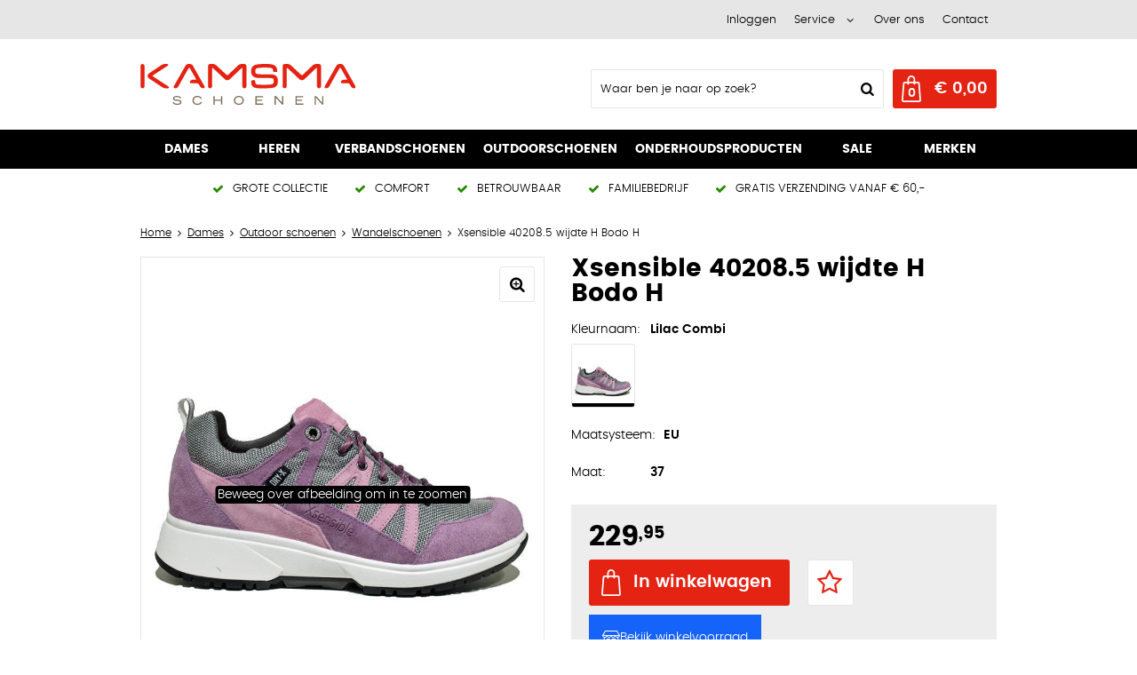

--- FILE ---
content_type: text/html; charset=utf-8
request_url: https://www.kamsmaschoenen.nl/nl/3654959/xsensible-402085-wijdte-h-bodo-h/
body_size: 17423
content:
<!DOCTYPE html>


<html lang="nl">
<head>
    <meta http-equiv="Content-Type" content="text/html; charset=UTF-8"/>
<!--

Powered by NextChapter eCommerce
Unlock your growth at https://www.nextchapter-ecommerce.com

-->


<title>Xsensible 40208.5 </title>

<meta name="description" content="Op zoek naar Xsensible 40208.5? Bekijk onze Xsensible collectie en shop eenvoudig en snel online.">
    <meta property="og:image" content="https://cdn.nextchapter-ecommerce.com/pim/Files/Product/large/4478173_Xsensible40208.5wijdteHBodoH.jpg">

<meta property="og:title" content="Xsensible 40208.5 ">
<meta property="og:description" content="Op zoek naar Xsensible 40208.5? Bekijk onze Xsensible collectie en shop eenvoudig en snel online.">
<meta property="og:url" content="https://www.kamsmaschoenen.nl/nl/3654959/xsensible-402085-wijdte-h-bodo-h/">

<meta name="format-detection" content="telephone=no">
<meta name="msapplication-tap-highlight" content="no">


    <meta name="viewport" content="width=1024">

    <meta name="robots" content="index,follow">

    <meta name="copyright" content="Copyright © NextChapter Software B.V. - All rights reserved">
    <meta name="author" content="NextChapter Software B.V.">

    <link rel="canonical" href="https://www.kamsmaschoenen.nl/nl/3654959/xsensible-402085-wijdte-h-bodo-h/">

    <link rel="alternate" media="only screen and (max-width: 640px)" href="https://m.kamsmaschoenen.nl/nl/3654959/xsensible-402085-wijdte-h-bodo-h/">
    <link rel="alternate" media="handheld" href="https://m.kamsmaschoenen.nl/nl/3654959/xsensible-402085-wijdte-h-bodo-h/">
    <link rel="shortcut icon" href="//cdn.nextchapter-ecommerce.com/Public/kamsmaschoenen_nl/Images/favicon.png">

<link rel="Stylesheet" type="text/css" href="//cdn.nextchapter-ecommerce.com/Public/Styles/GetCss?s=kamsmaschoenen_nl&amp;m=www&amp;p=1.192.3.0&amp;v=prod">


    
<script>
    !function(n,o,t){n.nextchapter={cookies:function e(){function c(o,t){var e=o[1];(!e||t[e])&&(0,o[0])(t,n)}function i(n){o.push(n)}return{onConsent:function(n,o){o?i([o,n]):i([n])},consented:function(n){for(var t=0,e=o.length;t<e;t++)c(o[t],n)},isConsented:function(o){var e=n[t]();return!!e&&!!e[o]&&e[o]}}}()}}(window,[],"getCookieConsent");

        
    window.getCookieConsent = function() {
        return {
            functional: true,
            preferences: true,
            statistics: true,
            marketing: true
        };
    };
        
</script>
<script>
    window.dataLayer = window.dataLayer || [];



    nextchapter.cookies.onConsent(function(consent) {
        if (consent.preferences)
            window.dataLayer.push({'event': 'cookieconsent_preferences'});

        if (consent.statistics)
            window.dataLayer.push({'event': 'cookieconsent_statistics'});

        if (consent.marketing)
            window.dataLayer.push({'event': 'cookieconsent_marketing'});
    });
</script>
        
    
    <script>
        dataLayer.push({
            'pageType': 'product',
            'id': 3654959,
            'price': 229.95,
            'currency': 'EUR',
            'name': 'Xsensible 40208.5 wijdte H Bodo H',
            'pageCategory': 'Dames',
            'pageSubCategory': 'Outdoor schoenen',
            'brand': 'Xsensible'
        });
    </script>



<script>
    
    dataLayer.push({
        'event': 'viewItem',
        'ecommerce': {
            'detail': {
                'actionField': { 'list': 'Outdoor schoenen' },
                'products': [
                    {'name':'Xsensible 40208.5 wijdte H Bodo H','id':'3654959','price':'229.95','brand':'Xsensible','category':'Dames - Outdoor schoenen'}
                ]
            }
        }
    });
</script>

    



<script>

        
        (function (w, d, s, l, i) {
            w[l] = w[l] || []; w[l].push({
                'gtm.start':
                    new Date().getTime(), event: 'gtm.js'
            }); var f = d.getElementsByTagName(s)[0],
                j = d.createElement(s), dl = l != 'dataLayer' ? '&l=' + l : ''; j.async = true; j.src =
                'https://www.googletagmanager.com/gtm.js?id=' + i + dl; f.parentNode.insertBefore(j, f);
        })(window, document, 'script', 'dataLayer', 'GTM-KJK8FBC');
        
</script>
        
        <link href="//cdn.nextchapter-ecommerce.com/Scripts/productzoom/productzoom.css" rel="stylesheet"/>
            


    


    
    </head>
<body class="anwrtemplate1 product-detail">
    <div id="jq-loadingGif" class="loadingOverlay" style="display: none;">
        <img alt="Loading..." src="//cdn.nextchapter-ecommerce.com/Public/kamsmaschoenen_nl/Images/loader.gif" />
    </div>
    <div id="wrap-all" class="wrap_all">
<div id="addedToCart" class="addedToCart" data-type="Toast" style="display: none;">
    <div id="cart-template-pre" class="wrapper">
        <div class="addedProductDetails">
            <img alt="Loading..." class="loader" src="//cdn.nextchapter-ecommerce.com/Public/kamsmaschoenen_nl/Images/loader.gif" />
        </div>
    </div>
    <div id="cart-template-target" class="wrapper">
        <div class="template-placeholder">
        </div>
    </div>
</div>




<a id="scrollToTop" href="#" class="scrollTop" title="Naar boven"
    data-appearAfter="500" data-animate="true">
    <span class="arrow"></span> Naar boven
</a>
<div class="header-top">
    <div class="wrapper">


<div class="topBarItem myAccount">
        <a href="/nl/account/inloggen/"
           title="Inloggen">
            <span class="accountIcon"></span>
            Inloggen
        </a>
</div>


        

    <div class="topBarItem service">
            <a href="/nl/pages/klantenservice/"
               title="Service">
                <span class="icon"></span>
                Service
                <span class="arrow"></span>
            </a>
        <ul class="dropdown">
                            <li>
                    <a class="" href="/nl/pages/klantenservice/" target="">Klantenservice</a>
                </li>
                <li>
                    <a class="" href="/nl/pages/betaalinformatie/" target="">Betaalinformatie</a>
                </li>
                <li>
                    <a class="" href="/nl/pages/ruilen-en-retourneren/" target="">Ruilen en Retourneren</a>
                </li>
                <li>
                    <a class="" href="/nl/pages/verzendinformatie/" target="">Verzendinformatie</a>
                </li>
                <li>
                    <a class="" href="/nl/pages/garantie/" target="">Garantie</a>
                </li>
                <li>
                    <a class="" href="/nl/pages/blog/" target="">Blog</a>
                </li>
                    </ul>
    </div>


<a class="topBarItem about" href="/nl/pages/over-ons/" target="">Over ons</a>
<a class="topBarItem contact" href="/nl/pages/contact/" target="">Contact</a>    </div>
</div>

<div id="header" class="header">
    <div class="header-main">
        <div class="wrapper">
            <a href="/nl/" title="Home" class="top_nav_logo headerLogo">
    <img alt="kamsmaschoenen_nl" src="https://cdn.nextchapter-ecommerce.com/Public/kamsmaschoenen_nl/Images/desktop_logo.svg" />
</a>

            <div class="header-items">
    <div class="header-items-top">
        
    </div>
    <div class="header-items-bottom">
        <div id="search-bar" class="searchBar">
<form action="/nl/zoeken/" id="searchForm" method="post">        <div class="searchBarIcon"></div>
<input autocomplete="off" id="txtSearch" name="txtSearch" placeholder="Waar ben je naar op zoek?" type="text" />
        <a href="/nl/zoeken/" class="searchButton do-search"
           title="Zoeken">
            Zoeken <span class="searchIcon"></span>
        </a>
        <a href="#" id="txtSearch_clear" class="clear" style="display: none;"><span class="clearIcon"></span>x</a>
        <label for="txtSearch" class="sr-only">
            Waar ben je naar op zoek?
        </label>
</form></div>



<a id="headerCartButton" href="/nl/winkelwagen/" title="Winkelwagen" class="cartButton" style="">
    <span class="cartIcon"></span>
    <span id="cartCount" class="cartCount"></span>
    <span id="cartTotal" class="cartAmount"></span>
    <span class="arrow">
        <span class="icon"></span>
    </span>
</a>    </div>
</div>
        </div>
    </div>
    <div class="header-nav">
    <div class="wrapper">
        <div id="topMenu" class="topMenu">
                <div class="item hasDropDown dames category-2DDA0">
        <a href="/nl/dames/">
            <span class="title">
                Dames <span class="arrow"></span>
            </span>
        </a>

            <div class="topMenuDropdown">
                    <div class="topMenuColumn">
                            <div class="topMenuSection">
                                <div class="title">Categorie&#235;n</div>
                                <ul>
                                        <li>
                                            <a href="/nl/dames/bandschoenen/"
                                               >
                                                <span class="arrow"></span>
                                                Bandschoenen
                                            </a>
                                        </li>
                                        <li>
                                            <a href="/nl/dames/enkellaarsjes/"
                                               >
                                                <span class="arrow"></span>
                                                Enkellaarsjes
                                            </a>
                                        </li>
                                        <li>
                                            <a href="/nl/dames/instappers/"
                                               >
                                                <span class="arrow"></span>
                                                Instappers
                                            </a>
                                        </li>
                                        <li>
                                            <a href="/nl/dames/klittenband-schoenen/"
                                               >
                                                <span class="arrow"></span>
                                                Klittenband schoenen
                                            </a>
                                        </li>
                                        <li>
                                            <a href="/nl/dames/laarzen/"
                                               >
                                                <span class="arrow"></span>
                                                Laarzen
                                            </a>
                                        </li>
                                        <li>
                                            <a href="/nl/dames/outdoor-schoenen/"
                                               >
                                                <span class="arrow"></span>
                                                Outdoor schoenen
                                            </a>
                                        </li>
                                        <li>
                                            <a href="/nl/dames/pantoffels/"
                                               >
                                                <span class="arrow"></span>
                                                Pantoffels
                                            </a>
                                        </li>
                                        <li>
                                            <a href="/nl/dames/pumps/"
                                               >
                                                <span class="arrow"></span>
                                                Pumps
                                            </a>
                                        </li>
                                        <li>
                                            <a href="/nl/dames/sandalen/"
                                               >
                                                <span class="arrow"></span>
                                                Sandalen
                                            </a>
                                        </li>
                                        <li>
                                            <a href="/nl/dames/slippers/"
                                               >
                                                <span class="arrow"></span>
                                                Slippers
                                            </a>
                                        </li>
                                        <li>
                                            <a href="/nl/dames/sneakers/"
                                               >
                                                <span class="arrow"></span>
                                                Sneakers
                                            </a>
                                        </li>
                                        <li>
                                            <a href="/nl/dames/veterschoenen/"
                                               >
                                                <span class="arrow"></span>
                                                Veterschoenen
                                            </a>
                                        </li>

                                </ul>
                            </div>
                    </div>
                    <div class="topMenuColumn">
                            <div class="topMenuSection">
                                <div class="title">Wijdtemaat</div>
                                <ul>
                                        <li>
                                            <a href="/nl/dames/?wijdtemaat=E"
                                                                                                      rel="nofollow"
>
                                                <span class="arrow"></span>
                                                E
                                            </a>
                                        </li>
                                        <li>
                                            <a href="/nl/dames/?wijdtemaat=F"
                                                                                                      rel="nofollow"
>
                                                <span class="arrow"></span>
                                                F
                                            </a>
                                        </li>
                                        <li>
                                            <a href="/nl/dames/?wijdtemaat=G"
                                                                                                      rel="nofollow"
>
                                                <span class="arrow"></span>
                                                G
                                            </a>
                                        </li>
                                        <li>
                                            <a href="/nl/dames/?wijdtemaat=H"
                                                                                                      rel="nofollow"
>
                                                <span class="arrow"></span>
                                                H
                                            </a>
                                        </li>
                                        <li>
                                            <a href="/nl/dames/?wijdtemaat=K"
                                                                                                      rel="nofollow"
>
                                                <span class="arrow"></span>
                                                K
                                            </a>
                                        </li>

                                        <li>
                                            <a href="/nl/dames/" class="moreLink">
                                                Meer...
                                            </a>
                                        </li>
                                </ul>
                            </div>
                            <div class="topMenuSection">
                                <div class="title">Seizoen</div>
                                <ul>
                                        <li>
                                            <a href="/nl/dames/?seizoen=Continue"
                                                                                                      rel="nofollow"
>
                                                <span class="arrow"></span>
                                                Continue
                                            </a>
                                        </li>
                                        <li>
                                            <a href="/nl/dames/?seizoen=NOOS"
                                                                                                      rel="nofollow"
>
                                                <span class="arrow"></span>
                                                NOOS
                                            </a>
                                        </li>
                                        <li>
                                            <a href="/nl/dames/?seizoen=Q1"
                                                                                                      rel="nofollow"
>
                                                <span class="arrow"></span>
                                                Q1
                                            </a>
                                        </li>
                                        <li>
                                            <a href="/nl/dames/?seizoen=Winter"
                                                                                                      rel="nofollow"
>
                                                <span class="arrow"></span>
                                                Winter
                                            </a>
                                        </li>
                                        <li>
                                            <a href="/nl/dames/?seizoen=Zomer"
                                                                                                      rel="nofollow"
>
                                                <span class="arrow"></span>
                                                Zomer
                                            </a>
                                        </li>

                                        <li>
                                            <a href="/nl/dames/" class="moreLink">
                                                Meer...
                                            </a>
                                        </li>
                                </ul>
                            </div>
                    </div>
                    <div class="topMenuColumn">
                            <div class="topMenuSection">
                                <div class="title">Modeljaar</div>
                                <ul>
                                        <li>
                                            <a href="/nl/dames/?modeljaar=2025"
                                                                                                      rel="nofollow"
>
                                                <span class="arrow"></span>
                                                2025
                                            </a>
                                        </li>
                                        <li>
                                            <a href="/nl/dames/?modeljaar=2026"
                                                                                                      rel="nofollow"
>
                                                <span class="arrow"></span>
                                                2026
                                            </a>
                                        </li>
                                        <li>
                                            <a href="/nl/dames/?modeljaar=2024"
                                                                                                      rel="nofollow"
>
                                                <span class="arrow"></span>
                                                2024
                                            </a>
                                        </li>
                                        <li>
                                            <a href="/nl/dames/?modeljaar=2022"
                                                                                                      rel="nofollow"
>
                                                <span class="arrow"></span>
                                                2022
                                            </a>
                                        </li>
                                        <li>
                                            <a href="/nl/dames/?modeljaar=2023"
                                                                                                      rel="nofollow"
>
                                                <span class="arrow"></span>
                                                2023
                                            </a>
                                        </li>

                                        <li>
                                            <a href="/nl/dames/" class="moreLink">
                                                Meer...
                                            </a>
                                        </li>
                                </ul>
                            </div>
                            <div class="topMenuSection">
                                <div class="title">Maat</div>
                                <ul>
                                        <li>
                                            <a href="/nl/dames/?maat=38"
                                                                                                      rel="nofollow"
>
                                                <span class="arrow"></span>
                                                38
                                            </a>
                                        </li>
                                        <li>
                                            <a href="/nl/dames/?maat=39"
                                                                                                      rel="nofollow"
>
                                                <span class="arrow"></span>
                                                39
                                            </a>
                                        </li>
                                        <li>
                                            <a href="/nl/dames/?maat=40"
                                                                                                      rel="nofollow"
>
                                                <span class="arrow"></span>
                                                40
                                            </a>
                                        </li>
                                        <li>
                                            <a href="/nl/dames/?maat=41"
                                                                                                      rel="nofollow"
>
                                                <span class="arrow"></span>
                                                41
                                            </a>
                                        </li>
                                        <li>
                                            <a href="/nl/dames/?maat=42"
                                                                                                      rel="nofollow"
>
                                                <span class="arrow"></span>
                                                42
                                            </a>
                                        </li>

                                        <li>
                                            <a href="/nl/dames/" class="moreLink">
                                                Meer...
                                            </a>
                                        </li>
                                </ul>
                            </div>
                    </div>
                    <div class="topMenuColumn">
                            <div class="topMenuSection">
                                <div class="title">Topmerken</div>
                                <ul>
                                        <li>
                                            <a href="/nl/dames/?brand=Durea"
                                                                                                      rel="nofollow"
>
                                                <span class="arrow"></span>
                                                Durea
                                            </a>
                                        </li>
                                        <li>
                                            <a href="/nl/dames/?brand=Finn+Comfort"
                                                                                                      rel="nofollow"
>
                                                <span class="arrow"></span>
                                                Finn Comfort
                                            </a>
                                        </li>
                                        <li>
                                            <a href="/nl/dames/?brand=Gabor"
                                                                                                      rel="nofollow"
>
                                                <span class="arrow"></span>
                                                Gabor
                                            </a>
                                        </li>
                                        <li>
                                            <a href="/nl/dames/?brand=Gabor+Rollingsoft"
                                                                                                      rel="nofollow"
>
                                                <span class="arrow"></span>
                                                Gabor Rollingsoft
                                            </a>
                                        </li>
                                        <li>
                                            <a href="/nl/dames/?brand=Hartjes"
                                                                                                      rel="nofollow"
>
                                                <span class="arrow"></span>
                                                Hartjes
                                            </a>
                                        </li>
                                        <li>
                                            <a href="/nl/dames/?brand=Helioform"
                                                                                                      rel="nofollow"
>
                                                <span class="arrow"></span>
                                                Helioform
                                            </a>
                                        </li>
                                        <li>
                                            <a href="/nl/dames/?brand=Remonte"
                                                                                                      rel="nofollow"
>
                                                <span class="arrow"></span>
                                                Remonte
                                            </a>
                                        </li>
                                        <li>
                                            <a href="/nl/dames/?brand=Waldlaufer"
                                                                                                      rel="nofollow"
>
                                                <span class="arrow"></span>
                                                Waldlaufer
                                            </a>
                                        </li>
                                        <li>
                                            <a href="/nl/dames/?brand=Wolky"
                                                                                                      rel="nofollow"
>
                                                <span class="arrow"></span>
                                                Wolky
                                            </a>
                                        </li>
                                        <li>
                                            <a href="/nl/dames/?brand=Xsensible"
                                                                                                      rel="nofollow"
>
                                                <span class="arrow"></span>
                                                Xsensible
                                            </a>
                                        </li>

                                </ul>
                            </div>
                    </div>
            </div>
    </div>
    <div class="item hasDropDown heren category-2DDCF">
        <a href="/nl/heren/">
            <span class="title">
                Heren <span class="arrow"></span>
            </span>
        </a>

            <div class="topMenuDropdown">
                    <div class="topMenuColumn">
                            <div class="topMenuSection">
                                <div class="title">Categorie&#235;n</div>
                                <ul>
                                        <li>
                                            <a href="/nl/heren/enkellaarzen/"
                                               >
                                                <span class="arrow"></span>
                                                Enkellaarzen
                                            </a>
                                        </li>
                                        <li>
                                            <a href="/nl/heren/instappers/"
                                               >
                                                <span class="arrow"></span>
                                                Instappers
                                            </a>
                                        </li>
                                        <li>
                                            <a href="/nl/heren/klittenbandschoenen/"
                                               >
                                                <span class="arrow"></span>
                                                Klittenbandschoenen
                                            </a>
                                        </li>
                                        <li>
                                            <a href="/nl/heren/laarzen/"
                                               >
                                                <span class="arrow"></span>
                                                Laarzen
                                            </a>
                                        </li>
                                        <li>
                                            <a href="/nl/heren/outdoor-schoenen/"
                                               >
                                                <span class="arrow"></span>
                                                Outdoor schoenen
                                            </a>
                                        </li>
                                        <li>
                                            <a href="/nl/heren/pantoffels/"
                                               >
                                                <span class="arrow"></span>
                                                Pantoffels
                                            </a>
                                        </li>
                                        <li>
                                            <a href="/nl/heren/sandalen/"
                                               >
                                                <span class="arrow"></span>
                                                Sandalen
                                            </a>
                                        </li>
                                        <li>
                                            <a href="/nl/heren/slippers/"
                                               >
                                                <span class="arrow"></span>
                                                Slippers
                                            </a>
                                        </li>
                                        <li>
                                            <a href="/nl/heren/sneakers/"
                                               >
                                                <span class="arrow"></span>
                                                Sneakers
                                            </a>
                                        </li>
                                        <li>
                                            <a href="/nl/heren/veterschoenen/"
                                               >
                                                <span class="arrow"></span>
                                                Veterschoenen
                                            </a>
                                        </li>

                                </ul>
                            </div>
                    </div>
                    <div class="topMenuColumn">
                            <div class="topMenuSection">
                                <div class="title">Wijdtemaat</div>
                                <ul>
                                        <li>
                                            <a href="/nl/heren/?wijdtemaat=G"
                                                                                                      rel="nofollow"
>
                                                <span class="arrow"></span>
                                                G
                                            </a>
                                        </li>
                                        <li>
                                            <a href="/nl/heren/?wijdtemaat=G1%2f2"
                                                                                                      rel="nofollow"
>
                                                <span class="arrow"></span>
                                                G1/2
                                            </a>
                                        </li>
                                        <li>
                                            <a href="/nl/heren/?wijdtemaat=H"
                                                                                                      rel="nofollow"
>
                                                <span class="arrow"></span>
                                                H
                                            </a>
                                        </li>
                                        <li>
                                            <a href="/nl/heren/?wijdtemaat=J"
                                                                                                      rel="nofollow"
>
                                                <span class="arrow"></span>
                                                J
                                            </a>
                                        </li>
                                        <li>
                                            <a href="/nl/heren/?wijdtemaat=K"
                                                                                                      rel="nofollow"
>
                                                <span class="arrow"></span>
                                                K
                                            </a>
                                        </li>

                                        <li>
                                            <a href="/nl/heren/" class="moreLink">
                                                Meer...
                                            </a>
                                        </li>
                                </ul>
                            </div>
                            <div class="topMenuSection">
                                <div class="title">Seizoen</div>
                                <ul>
                                        <li>
                                            <a href="/nl/heren/?seizoen=Continue"
                                                                                                      rel="nofollow"
>
                                                <span class="arrow"></span>
                                                Continue
                                            </a>
                                        </li>
                                        <li>
                                            <a href="/nl/heren/?seizoen=NOOS"
                                                                                                      rel="nofollow"
>
                                                <span class="arrow"></span>
                                                NOOS
                                            </a>
                                        </li>
                                        <li>
                                            <a href="/nl/heren/?seizoen=Q1"
                                                                                                      rel="nofollow"
>
                                                <span class="arrow"></span>
                                                Q1
                                            </a>
                                        </li>
                                        <li>
                                            <a href="/nl/heren/?seizoen=Winter"
                                                                                                      rel="nofollow"
>
                                                <span class="arrow"></span>
                                                Winter
                                            </a>
                                        </li>
                                        <li>
                                            <a href="/nl/heren/?seizoen=Zomer"
                                                                                                      rel="nofollow"
>
                                                <span class="arrow"></span>
                                                Zomer
                                            </a>
                                        </li>

                                        <li>
                                            <a href="/nl/heren/" class="moreLink">
                                                Meer...
                                            </a>
                                        </li>
                                </ul>
                            </div>
                    </div>
                    <div class="topMenuColumn">
                            <div class="topMenuSection">
                                <div class="title">Modeljaar</div>
                                <ul>
                                        <li>
                                            <a href="/nl/heren/?modeljaar=2025"
                                                                                                      rel="nofollow"
>
                                                <span class="arrow"></span>
                                                2025
                                            </a>
                                        </li>
                                        <li>
                                            <a href="/nl/heren/?modeljaar=2026"
                                                                                                      rel="nofollow"
>
                                                <span class="arrow"></span>
                                                2026
                                            </a>
                                        </li>
                                        <li>
                                            <a href="/nl/heren/?modeljaar=2024"
                                                                                                      rel="nofollow"
>
                                                <span class="arrow"></span>
                                                2024
                                            </a>
                                        </li>
                                        <li>
                                            <a href="/nl/heren/?modeljaar=2022"
                                                                                                      rel="nofollow"
>
                                                <span class="arrow"></span>
                                                2022
                                            </a>
                                        </li>
                                        <li>
                                            <a href="/nl/heren/?modeljaar=2023"
                                                                                                      rel="nofollow"
>
                                                <span class="arrow"></span>
                                                2023
                                            </a>
                                        </li>

                                        <li>
                                            <a href="/nl/heren/" class="moreLink">
                                                Meer...
                                            </a>
                                        </li>
                                </ul>
                            </div>
                            <div class="topMenuSection">
                                <div class="title">Maat</div>
                                <ul>
                                        <li>
                                            <a href="/nl/heren/?maat=41"
                                                                                                      rel="nofollow"
>
                                                <span class="arrow"></span>
                                                41
                                            </a>
                                        </li>
                                        <li>
                                            <a href="/nl/heren/?maat=42"
                                                                                                      rel="nofollow"
>
                                                <span class="arrow"></span>
                                                42
                                            </a>
                                        </li>
                                        <li>
                                            <a href="/nl/heren/?maat=43"
                                                                                                      rel="nofollow"
>
                                                <span class="arrow"></span>
                                                43
                                            </a>
                                        </li>
                                        <li>
                                            <a href="/nl/heren/?maat=44"
                                                                                                      rel="nofollow"
>
                                                <span class="arrow"></span>
                                                44
                                            </a>
                                        </li>
                                        <li>
                                            <a href="/nl/heren/?maat=45"
                                                                                                      rel="nofollow"
>
                                                <span class="arrow"></span>
                                                45
                                            </a>
                                        </li>

                                        <li>
                                            <a href="/nl/heren/" class="moreLink">
                                                Meer...
                                            </a>
                                        </li>
                                </ul>
                            </div>
                    </div>
                    <div class="topMenuColumn">
                            <div class="topMenuSection">
                                <div class="title">Topmerken</div>
                                <ul>
                                        <li>
                                            <a href="/nl/heren/?brand=Australian+Footwear"
                                                                                                      rel="nofollow"
>
                                                <span class="arrow"></span>
                                                Australian Footwear
                                            </a>
                                        </li>
                                        <li>
                                            <a href="/nl/heren/?brand=Carlo+Lanza"
                                                                                                      rel="nofollow"
>
                                                <span class="arrow"></span>
                                                Carlo Lanza
                                            </a>
                                        </li>
                                        <li>
                                            <a href="/nl/heren/?brand=Ecco"
                                                                                                      rel="nofollow"
>
                                                <span class="arrow"></span>
                                                Ecco
                                            </a>
                                        </li>
                                        <li>
                                            <a href="/nl/heren/?brand=Floris+van+Bommel"
                                                                                                      rel="nofollow"
>
                                                <span class="arrow"></span>
                                                Floris van Bommel
                                            </a>
                                        </li>
                                        <li>
                                            <a href="/nl/heren/?brand=Greve"
                                                                                                      rel="nofollow"
>
                                                <span class="arrow"></span>
                                                Greve
                                            </a>
                                        </li>
                                        <li>
                                            <a href="/nl/heren/?brand=LOWA"
                                                                                                      rel="nofollow"
>
                                                <span class="arrow"></span>
                                                LOWA
                                            </a>
                                        </li>
                                        <li>
                                            <a href="/nl/heren/?brand=Mephisto"
                                                                                                      rel="nofollow"
>
                                                <span class="arrow"></span>
                                                Mephisto
                                            </a>
                                        </li>
                                        <li>
                                            <a href="/nl/heren/?brand=Rohde"
                                                                                                      rel="nofollow"
>
                                                <span class="arrow"></span>
                                                Rohde
                                            </a>
                                        </li>
                                        <li>
                                            <a href="/nl/heren/?brand=Skechers"
                                                                                                      rel="nofollow"
>
                                                <span class="arrow"></span>
                                                Skechers
                                            </a>
                                        </li>
                                        <li>
                                            <a href="/nl/heren/?brand=Xsensible"
                                                                                                      rel="nofollow"
>
                                                <span class="arrow"></span>
                                                Xsensible
                                            </a>
                                        </li>

                                </ul>
                            </div>
                    </div>
            </div>
    </div>
    <div class="item hasDropDown  category-2ED54">
        <a href="/nl/merken/promed/">
            <span class="title">
                Verbandschoenen <span class="arrow"></span>
            </span>
        </a>

    </div>
    <div class="item hasDropDown outdoorschoenen category-30DA0">
        <a href="/nl/outdoorschoenen/">
            <span class="title">
                Outdoorschoenen <span class="arrow"></span>
            </span>
        </a>

            <div class="topMenuDropdown">
                    <div class="topMenuColumn">
                            <div class="topMenuSection">
                                <div class="title">Wijdtemaat</div>
                                <ul>
                                        <li>
                                            <a href="/nl/outdoorschoenen/?wijdtemaat=F"
                                                                                                      rel="nofollow"
>
                                                <span class="arrow"></span>
                                                F
                                            </a>
                                        </li>
                                        <li>
                                            <a href="/nl/outdoorschoenen/?wijdtemaat=G"
                                                                                                      rel="nofollow"
>
                                                <span class="arrow"></span>
                                                G
                                            </a>
                                        </li>
                                        <li>
                                            <a href="/nl/outdoorschoenen/?wijdtemaat=H"
                                                                                                      rel="nofollow"
>
                                                <span class="arrow"></span>
                                                H
                                            </a>
                                        </li>
                                        <li>
                                            <a href="/nl/outdoorschoenen/?wijdtemaat=J"
                                                                                                      rel="nofollow"
>
                                                <span class="arrow"></span>
                                                J
                                            </a>
                                        </li>
                                        <li>
                                            <a href="/nl/outdoorschoenen/?wijdtemaat=K"
                                                                                                      rel="nofollow"
>
                                                <span class="arrow"></span>
                                                K
                                            </a>
                                        </li>

                                        <li>
                                            <a href="/nl/outdoorschoenen/" class="moreLink">
                                                Meer...
                                            </a>
                                        </li>
                                </ul>
                            </div>
                            <div class="topMenuSection">
                                <div class="title">Seizoen</div>
                                <ul>
                                        <li>
                                            <a href="/nl/outdoorschoenen/?seizoen=Continue"
                                                                                                      rel="nofollow"
>
                                                <span class="arrow"></span>
                                                Continue
                                            </a>
                                        </li>
                                        <li>
                                            <a href="/nl/outdoorschoenen/?seizoen=NOOS"
                                                                                                      rel="nofollow"
>
                                                <span class="arrow"></span>
                                                NOOS
                                            </a>
                                        </li>
                                        <li>
                                            <a href="/nl/outdoorschoenen/?seizoen=Winter"
                                                                                                      rel="nofollow"
>
                                                <span class="arrow"></span>
                                                Winter
                                            </a>
                                        </li>
                                        <li>
                                            <a href="/nl/outdoorschoenen/?seizoen=Zomer"
                                                                                                      rel="nofollow"
>
                                                <span class="arrow"></span>
                                                Zomer
                                            </a>
                                        </li>

                                </ul>
                            </div>
                    </div>
                    <div class="topMenuColumn">
                            <div class="topMenuSection">
                                <div class="title">Modeljaar</div>
                                <ul>
                                        <li>
                                            <a href="/nl/outdoorschoenen/?modeljaar=2025"
                                                                                                      rel="nofollow"
>
                                                <span class="arrow"></span>
                                                2025
                                            </a>
                                        </li>
                                        <li>
                                            <a href="/nl/outdoorschoenen/?modeljaar=2026"
                                                                                                      rel="nofollow"
>
                                                <span class="arrow"></span>
                                                2026
                                            </a>
                                        </li>
                                        <li>
                                            <a href="/nl/outdoorschoenen/?modeljaar=2024"
                                                                                                      rel="nofollow"
>
                                                <span class="arrow"></span>
                                                2024
                                            </a>
                                        </li>
                                        <li>
                                            <a href="/nl/outdoorschoenen/?modeljaar=2023"
                                                                                                      rel="nofollow"
>
                                                <span class="arrow"></span>
                                                2023
                                            </a>
                                        </li>

                                </ul>
                            </div>
                            <div class="topMenuSection">
                                <div class="title">Maat</div>
                                <ul>
                                        <li>
                                            <a href="/nl/outdoorschoenen/?maat=38"
                                                                                                      rel="nofollow"
>
                                                <span class="arrow"></span>
                                                38
                                            </a>
                                        </li>
                                        <li>
                                            <a href="/nl/outdoorschoenen/?maat=39"
                                                                                                      rel="nofollow"
>
                                                <span class="arrow"></span>
                                                39
                                            </a>
                                        </li>
                                        <li>
                                            <a href="/nl/outdoorschoenen/?maat=40"
                                                                                                      rel="nofollow"
>
                                                <span class="arrow"></span>
                                                40
                                            </a>
                                        </li>
                                        <li>
                                            <a href="/nl/outdoorschoenen/?maat=42"
                                                                                                      rel="nofollow"
>
                                                <span class="arrow"></span>
                                                42
                                            </a>
                                        </li>
                                        <li>
                                            <a href="/nl/outdoorschoenen/?maat=43"
                                                                                                      rel="nofollow"
>
                                                <span class="arrow"></span>
                                                43
                                            </a>
                                        </li>

                                        <li>
                                            <a href="/nl/outdoorschoenen/" class="moreLink">
                                                Meer...
                                            </a>
                                        </li>
                                </ul>
                            </div>
                    </div>
                    <div class="topMenuColumn">
                            <div class="topMenuSection">
                                <div class="title">Kleur</div>
                                <ul>
                                        <li>
                                            <a href="/nl/outdoorschoenen/?kleur=Blauw"
                                                                                                      rel="nofollow"
>
                                                <span class="arrow"></span>
                                                Blauw
                                            </a>
                                        </li>
                                        <li>
                                            <a href="/nl/outdoorschoenen/?kleur=Bruin"
                                                                                                      rel="nofollow"
>
                                                <span class="arrow"></span>
                                                Bruin
                                            </a>
                                        </li>
                                        <li>
                                            <a href="/nl/outdoorschoenen/?kleur=Grijs"
                                                                                                      rel="nofollow"
>
                                                <span class="arrow"></span>
                                                Grijs
                                            </a>
                                        </li>
                                        <li>
                                            <a href="/nl/outdoorschoenen/?kleur=Groen"
                                                                                                      rel="nofollow"
>
                                                <span class="arrow"></span>
                                                Groen
                                            </a>
                                        </li>
                                        <li>
                                            <a href="/nl/outdoorschoenen/?kleur=Zwart"
                                                                                                      rel="nofollow"
>
                                                <span class="arrow"></span>
                                                Zwart
                                            </a>
                                        </li>

                                        <li>
                                            <a href="/nl/outdoorschoenen/" class="moreLink">
                                                Meer...
                                            </a>
                                        </li>
                                </ul>
                            </div>
                            <div class="topMenuSection">
                                <div class="title">Type</div>
                                <ul>
                                        <li>
                                            <a href="/nl/outdoorschoenen/?type=Wandelschoenen"
                                                                                                      rel="nofollow"
>
                                                <span class="arrow"></span>
                                                Wandelschoenen
                                            </a>
                                        </li>

                                </ul>
                            </div>
                    </div>
                    <div class="topMenuColumn">
                            <div class="topMenuSection">
                                <div class="title">Topmerken</div>
                                <ul>
                                        <li>
                                            <a href="/nl/outdoorschoenen/?brand=Clarks"
                                                                                                      rel="nofollow"
>
                                                <span class="arrow"></span>
                                                Clarks
                                            </a>
                                        </li>
                                        <li>
                                            <a href="/nl/outdoorschoenen/?brand=Dolomite"
                                                                                                      rel="nofollow"
>
                                                <span class="arrow"></span>
                                                Dolomite
                                            </a>
                                        </li>
                                        <li>
                                            <a href="/nl/outdoorschoenen/?brand=DUCA+Walking"
                                                                                                      rel="nofollow"
>
                                                <span class="arrow"></span>
                                                DUCA Walking
                                            </a>
                                        </li>
                                        <li>
                                            <a href="/nl/outdoorschoenen/?brand=Grisport"
                                                                                                      rel="nofollow"
>
                                                <span class="arrow"></span>
                                                Grisport
                                            </a>
                                        </li>
                                        <li>
                                            <a href="/nl/outdoorschoenen/?brand=Jack+Wolfskin"
                                                                                                      rel="nofollow"
>
                                                <span class="arrow"></span>
                                                Jack Wolfskin
                                            </a>
                                        </li>
                                        <li>
                                            <a href="/nl/outdoorschoenen/?brand=Lomer"
                                                                                                      rel="nofollow"
>
                                                <span class="arrow"></span>
                                                Lomer
                                            </a>
                                        </li>
                                        <li>
                                            <a href="/nl/outdoorschoenen/?brand=LOWA"
                                                                                                      rel="nofollow"
>
                                                <span class="arrow"></span>
                                                LOWA
                                            </a>
                                        </li>
                                        <li>
                                            <a href="/nl/outdoorschoenen/?brand=Meindl"
                                                                                                      rel="nofollow"
>
                                                <span class="arrow"></span>
                                                Meindl
                                            </a>
                                        </li>
                                        <li>
                                            <a href="/nl/outdoorschoenen/?brand=Merrell"
                                                                                                      rel="nofollow"
>
                                                <span class="arrow"></span>
                                                Merrell
                                            </a>
                                        </li>
                                        <li>
                                            <a href="/nl/outdoorschoenen/?brand=Xsensible"
                                                                                                      rel="nofollow"
>
                                                <span class="arrow"></span>
                                                Xsensible
                                            </a>
                                        </li>

                                </ul>
                            </div>
                    </div>
            </div>
    </div>
    <div class="item hasDropDown onderhoudsproducten category-30DA1">
        <a href="/nl/onderhoudsproducten/">
            <span class="title">
                Onderhoudsproducten <span class="arrow"></span>
            </span>
        </a>

            <div class="topMenuDropdown">
                    <div class="topMenuColumn">
                            <div class="topMenuSection">
                                <div class="title">Seizoen</div>
                                <ul>
                                        <li>
                                            <a href="/nl/onderhoudsproducten/?seizoen=Continue"
                                                                                                      rel="nofollow"
>
                                                <span class="arrow"></span>
                                                Continue
                                            </a>
                                        </li>
                                        <li>
                                            <a href="/nl/onderhoudsproducten/?seizoen=NOOS"
                                                                                                      rel="nofollow"
>
                                                <span class="arrow"></span>
                                                NOOS
                                            </a>
                                        </li>

                                </ul>
                            </div>
                            <div class="topMenuSection">
                                <div class="title">Modeljaar</div>
                                <ul>
                                        <li>
                                            <a href="/nl/onderhoudsproducten/?modeljaar=2025"
                                                                                                      rel="nofollow"
>
                                                <span class="arrow"></span>
                                                2025
                                            </a>
                                        </li>
                                        <li>
                                            <a href="/nl/onderhoudsproducten/?modeljaar=2026"
                                                                                                      rel="nofollow"
>
                                                <span class="arrow"></span>
                                                2026
                                            </a>
                                        </li>

                                </ul>
                            </div>
                    </div>
                    <div class="topMenuColumn">
                            <div class="topMenuSection">
                                <div class="title">Kleur</div>
                                <ul>
                                        <li>
                                            <a href="/nl/onderhoudsproducten/?kleur=Beige"
                                                                                                      rel="nofollow"
>
                                                <span class="arrow"></span>
                                                Beige
                                            </a>
                                        </li>
                                        <li>
                                            <a href="/nl/onderhoudsproducten/?kleur=Bruin"
                                                                                                      rel="nofollow"
>
                                                <span class="arrow"></span>
                                                Bruin
                                            </a>
                                        </li>
                                        <li>
                                            <a href="/nl/onderhoudsproducten/?kleur=Goud"
                                                                                                      rel="nofollow"
>
                                                <span class="arrow"></span>
                                                Goud
                                            </a>
                                        </li>
                                        <li>
                                            <a href="/nl/onderhoudsproducten/?kleur=Transparant"
                                                                                                      rel="nofollow"
>
                                                <span class="arrow"></span>
                                                Transparant
                                            </a>
                                        </li>
                                        <li>
                                            <a href="/nl/onderhoudsproducten/?kleur=Wit"
                                                                                                      rel="nofollow"
>
                                                <span class="arrow"></span>
                                                Wit
                                            </a>
                                        </li>

                                        <li>
                                            <a href="/nl/onderhoudsproducten/" class="moreLink">
                                                Meer...
                                            </a>
                                        </li>
                                </ul>
                            </div>
                            <div class="topMenuSection">
                                <div class="title">Type</div>
                                <ul>
                                        <li>
                                            <a href="/nl/onderhoudsproducten/?type=Onderhoudsmiddelen"
                                                                                                      rel="nofollow"
>
                                                <span class="arrow"></span>
                                                Onderhoudsmiddelen
                                            </a>
                                        </li>

                                </ul>
                            </div>
                    </div>
                    <div class="topMenuColumn">
                            <div class="topMenuSection">
                                <div class="title">Geslacht</div>
                                <ul>
                                        <li>
                                            <a href="/nl/onderhoudsproducten/?geslacht=Unisex"
                                                                                                      rel="nofollow"
>
                                                <span class="arrow"></span>
                                                Unisex
                                            </a>
                                        </li>

                                </ul>
                            </div>
                    </div>
                    <div class="topMenuColumn">
                            <div class="topMenuSection">
                                <div class="title">Topmerken</div>
                                <ul>
                                        <li>
                                            <a href="/nl/onderhoudsproducten/?brand=Collonil"
                                                                                                      rel="nofollow"
>
                                                <span class="arrow"></span>
                                                Collonil
                                            </a>
                                        </li>

                                </ul>
                            </div>
                    </div>
            </div>
    </div>
    <div class="item hasDropDown sale category-2EE85">
        <a href="/nl/sale/">
            <span class="title">
                Sale <span class="arrow"></span>
            </span>
        </a>

            <div class="topMenuDropdown">
                    <div class="topMenuColumn">
                            <div class="topMenuSection">
                                <div class="title">Wijdtemaat</div>
                                <ul>
                                        <li>
                                            <a href="/nl/sale/?wijdtemaat=E"
                                                                                                      rel="nofollow"
>
                                                <span class="arrow"></span>
                                                E
                                            </a>
                                        </li>
                                        <li>
                                            <a href="/nl/sale/?wijdtemaat=F"
                                                                                                      rel="nofollow"
>
                                                <span class="arrow"></span>
                                                F
                                            </a>
                                        </li>
                                        <li>
                                            <a href="/nl/sale/?wijdtemaat=G"
                                                                                                      rel="nofollow"
>
                                                <span class="arrow"></span>
                                                G
                                            </a>
                                        </li>
                                        <li>
                                            <a href="/nl/sale/?wijdtemaat=H"
                                                                                                      rel="nofollow"
>
                                                <span class="arrow"></span>
                                                H
                                            </a>
                                        </li>
                                        <li>
                                            <a href="/nl/sale/?wijdtemaat=K"
                                                                                                      rel="nofollow"
>
                                                <span class="arrow"></span>
                                                K
                                            </a>
                                        </li>

                                        <li>
                                            <a href="/nl/sale/" class="moreLink">
                                                Meer...
                                            </a>
                                        </li>
                                </ul>
                            </div>
                            <div class="topMenuSection">
                                <div class="title">Seizoen</div>
                                <ul>
                                        <li>
                                            <a href="/nl/sale/?seizoen=Continue"
                                                                                                      rel="nofollow"
>
                                                <span class="arrow"></span>
                                                Continue
                                            </a>
                                        </li>
                                        <li>
                                            <a href="/nl/sale/?seizoen=Q1"
                                                                                                      rel="nofollow"
>
                                                <span class="arrow"></span>
                                                Q1
                                            </a>
                                        </li>
                                        <li>
                                            <a href="/nl/sale/?seizoen=Winter"
                                                                                                      rel="nofollow"
>
                                                <span class="arrow"></span>
                                                Winter
                                            </a>
                                        </li>
                                        <li>
                                            <a href="/nl/sale/?seizoen=Zomer"
                                                                                                      rel="nofollow"
>
                                                <span class="arrow"></span>
                                                Zomer
                                            </a>
                                        </li>

                                </ul>
                            </div>
                    </div>
                    <div class="topMenuColumn">
                            <div class="topMenuSection">
                                <div class="title">Modeljaar</div>
                                <ul>
                                        <li>
                                            <a href="/nl/sale/?modeljaar=2025"
                                                                                                      rel="nofollow"
>
                                                <span class="arrow"></span>
                                                2025
                                            </a>
                                        </li>
                                        <li>
                                            <a href="/nl/sale/?modeljaar=2026"
                                                                                                      rel="nofollow"
>
                                                <span class="arrow"></span>
                                                2026
                                            </a>
                                        </li>
                                        <li>
                                            <a href="/nl/sale/?modeljaar=2024"
                                                                                                      rel="nofollow"
>
                                                <span class="arrow"></span>
                                                2024
                                            </a>
                                        </li>
                                        <li>
                                            <a href="/nl/sale/?modeljaar=2022"
                                                                                                      rel="nofollow"
>
                                                <span class="arrow"></span>
                                                2022
                                            </a>
                                        </li>
                                        <li>
                                            <a href="/nl/sale/?modeljaar=2023"
                                                                                                      rel="nofollow"
>
                                                <span class="arrow"></span>
                                                2023
                                            </a>
                                        </li>

                                        <li>
                                            <a href="/nl/sale/" class="moreLink">
                                                Meer...
                                            </a>
                                        </li>
                                </ul>
                            </div>
                            <div class="topMenuSection">
                                <div class="title">Maat</div>
                                <ul>
                                        <li>
                                            <a href="/nl/sale/?maat=38"
                                                                                                      rel="nofollow"
>
                                                <span class="arrow"></span>
                                                38
                                            </a>
                                        </li>
                                        <li>
                                            <a href="/nl/sale/?maat=39"
                                                                                                      rel="nofollow"
>
                                                <span class="arrow"></span>
                                                39
                                            </a>
                                        </li>
                                        <li>
                                            <a href="/nl/sale/?maat=40"
                                                                                                      rel="nofollow"
>
                                                <span class="arrow"></span>
                                                40
                                            </a>
                                        </li>
                                        <li>
                                            <a href="/nl/sale/?maat=41"
                                                                                                      rel="nofollow"
>
                                                <span class="arrow"></span>
                                                41
                                            </a>
                                        </li>
                                        <li>
                                            <a href="/nl/sale/?maat=42"
                                                                                                      rel="nofollow"
>
                                                <span class="arrow"></span>
                                                42
                                            </a>
                                        </li>

                                        <li>
                                            <a href="/nl/sale/" class="moreLink">
                                                Meer...
                                            </a>
                                        </li>
                                </ul>
                            </div>
                    </div>
                    <div class="topMenuColumn">
                            <div class="topMenuSection">
                                <div class="title">Kleur</div>
                                <ul>
                                        <li>
                                            <a href="/nl/sale/?kleur=Blauw"
                                                                                                      rel="nofollow"
>
                                                <span class="arrow"></span>
                                                Blauw
                                            </a>
                                        </li>
                                        <li>
                                            <a href="/nl/sale/?kleur=Bruin"
                                                                                                      rel="nofollow"
>
                                                <span class="arrow"></span>
                                                Bruin
                                            </a>
                                        </li>
                                        <li>
                                            <a href="/nl/sale/?kleur=Cognac"
                                                                                                      rel="nofollow"
>
                                                <span class="arrow"></span>
                                                Cognac
                                            </a>
                                        </li>
                                        <li>
                                            <a href="/nl/sale/?kleur=Grijs"
                                                                                                      rel="nofollow"
>
                                                <span class="arrow"></span>
                                                Grijs
                                            </a>
                                        </li>
                                        <li>
                                            <a href="/nl/sale/?kleur=Zwart"
                                                                                                      rel="nofollow"
>
                                                <span class="arrow"></span>
                                                Zwart
                                            </a>
                                        </li>

                                        <li>
                                            <a href="/nl/sale/" class="moreLink">
                                                Meer...
                                            </a>
                                        </li>
                                </ul>
                            </div>
                            <div class="topMenuSection">
                                <div class="title">Type</div>
                                <ul>
                                        <li>
                                            <a href="/nl/sale/?type=Enkellaarzen"
                                                                                                      rel="nofollow"
>
                                                <span class="arrow"></span>
                                                Enkellaarzen
                                            </a>
                                        </li>
                                        <li>
                                            <a href="/nl/sale/?type=Instappers"
                                                                                                      rel="nofollow"
>
                                                <span class="arrow"></span>
                                                Instappers
                                            </a>
                                        </li>
                                        <li>
                                            <a href="/nl/sale/?type=Laarzen"
                                                                                                      rel="nofollow"
>
                                                <span class="arrow"></span>
                                                Laarzen
                                            </a>
                                        </li>
                                        <li>
                                            <a href="/nl/sale/?type=Sneakers"
                                                                                                      rel="nofollow"
>
                                                <span class="arrow"></span>
                                                Sneakers
                                            </a>
                                        </li>
                                        <li>
                                            <a href="/nl/sale/?type=Veterschoenen"
                                                                                                      rel="nofollow"
>
                                                <span class="arrow"></span>
                                                Veterschoenen
                                            </a>
                                        </li>

                                        <li>
                                            <a href="/nl/sale/" class="moreLink">
                                                Meer...
                                            </a>
                                        </li>
                                </ul>
                            </div>
                    </div>
                    <div class="topMenuColumn">
                            <div class="topMenuSection">
                                <div class="title">Topmerken</div>
                                <ul>
                                        <li>
                                            <a href="/nl/sale/?brand=Durea"
                                                                                                      rel="nofollow"
>
                                                <span class="arrow"></span>
                                                Durea
                                            </a>
                                        </li>
                                        <li>
                                            <a href="/nl/sale/?brand=Floris+van+Bommel"
                                                                                                      rel="nofollow"
>
                                                <span class="arrow"></span>
                                                Floris van Bommel
                                            </a>
                                        </li>
                                        <li>
                                            <a href="/nl/sale/?brand=Gabor"
                                                                                                      rel="nofollow"
>
                                                <span class="arrow"></span>
                                                Gabor
                                            </a>
                                        </li>
                                        <li>
                                            <a href="/nl/sale/?brand=Gabor+Rollingsoft"
                                                                                                      rel="nofollow"
>
                                                <span class="arrow"></span>
                                                Gabor Rollingsoft
                                            </a>
                                        </li>
                                        <li>
                                            <a href="/nl/sale/?brand=Hartjes"
                                                                                                      rel="nofollow"
>
                                                <span class="arrow"></span>
                                                Hartjes
                                            </a>
                                        </li>
                                        <li>
                                            <a href="/nl/sale/?brand=Helioform"
                                                                                                      rel="nofollow"
>
                                                <span class="arrow"></span>
                                                Helioform
                                            </a>
                                        </li>
                                        <li>
                                            <a href="/nl/sale/?brand=Remonte"
                                                                                                      rel="nofollow"
>
                                                <span class="arrow"></span>
                                                Remonte
                                            </a>
                                        </li>
                                        <li>
                                            <a href="/nl/sale/?brand=Via+Vai"
                                                                                                      rel="nofollow"
>
                                                <span class="arrow"></span>
                                                Via Vai
                                            </a>
                                        </li>
                                        <li>
                                            <a href="/nl/sale/?brand=Wolky"
                                                                                                      rel="nofollow"
>
                                                <span class="arrow"></span>
                                                Wolky
                                            </a>
                                        </li>
                                        <li>
                                            <a href="/nl/sale/?brand=Xsensible"
                                                                                                      rel="nofollow"
>
                                                <span class="arrow"></span>
                                                Xsensible
                                            </a>
                                        </li>

                                </ul>
                            </div>
                    </div>
            </div>
    </div>

    <div class="item merken">
        <a href="/nl/merken/">
            <span class="title">
                Merken
                <span class="arrow"></span>
            </span>
            <span class="icon"></span>
        </a>
    </div>


        </div>
    </div>
</div>

    <div class="header-usps">
        <div class="wrapper">
            

    <div class="uspList">
        <ul class="items">
                <li class="usp1 usp-1096E">
    <span class="icon"></span>
    <span class="description">Grote Collectie</span>
                </li>
                <li class="usp2 usp-1096F">
    <span class="icon"></span>
    <span class="description">Comfort</span>
                </li>
                <li class="usp3 usp-10970">
    <span class="icon"></span>
    <span class="description">Betrouwbaar</span>
                </li>
                <li class="usp4 usp-10971">
    <span class="icon"></span>
    <span class="description">Familiebedrijf</span>
                </li>
                <li class="usp5 usp-1097E">
    <span class="icon"></span>
    <span class="description">Gratis verzending vanaf € 60,-</span>
                </li>
        </ul>
    </div>


        </div>
    </div>
</div>





<div class="middle" id="middle"><div class="wrapper">    <div id="product-content" class="product-content">
        

<div class="breadCrumbWrapper noBackLinkPhone">
    <ul class="breadcrumbs" itemscope itemtype="http://schema.org/BreadcrumbList">
<li itemprop="itemListElement" itemscope itemtype="http://schema.org/ListItem">
<a href="/nl/" title="Home" itemprop="item"><span itemprop="name">Home</span></a>
<span class="arrow"></span><meta itemprop="position" content="1" />
</li>
<li itemprop="itemListElement" itemscope itemtype="http://schema.org/ListItem">
<a href="/nl/dames/" title="Dames" itemprop="item"><span itemprop="name">Dames</span></a>
<span class="arrow"></span><meta itemprop="position" content="2" />
</li>
<li itemprop="itemListElement" itemscope itemtype="http://schema.org/ListItem">
<a href="/nl/dames/outdoor-schoenen/" title="Outdoor schoenen" itemprop="item"><span itemprop="name">Outdoor schoenen</span></a>
<span class="arrow"></span><meta itemprop="position" content="3" />
</li>
<li itemprop="itemListElement" itemscope itemtype="http://schema.org/ListItem">
<a href="/nl/dames/outdoor-schoenen/wandelschoenen/" title="Wandelschoenen" itemprop="item"><span itemprop="name">Wandelschoenen</span></a>
<span class="arrow"></span><meta itemprop="position" content="4" />
</li>
<li itemprop="itemListElement" itemscope itemtype="http://schema.org/ListItem">
<span itemprop="name">Xsensible 40208.5 wijdte H Bodo H</span>
<meta itemprop="item" content="https://www.kamsmaschoenen.nl/nl/3654959/xsensible-402085-wijdte-h-bodo-h/" />
<meta itemprop="position" content="5" />
</li>
</ul>

</div>


        <div class="content">
            <div id="pd_container" class="pd_template_anwr1">
                

<div class="pd_left">
    <div class="images">
            <ul class="thumbs">
            <li class="">
                    <a href="#" data-small-image="https://cdn.nextchapter-ecommerce.com/pim/Files/Product/xlarge/4478173_Xsensible40208.5wijdteHBodoH.jpg"
                       data-large-image="https://cdn.nextchapter-ecommerce.com/pim/Files/Product/xlarge/4478173_Xsensible40208.5wijdteHBodoH.jpg" data-counter="0" rel="nofollow">
                        <img src="https://cdn.nextchapter-ecommerce.com/pim/Files/Product/small/4478173_Xsensible40208.5wijdteHBodoH.jpg" alt="Xsensible 40208.5 wijdte H Bodo H"
                             data-imageurl="https://cdn.nextchapter-ecommerce.com/pim/Files/Product/xlarge/4478173_Xsensible40208.5wijdteHBodoH.jpg" data-counter="0"/>
                    </a>
            </li>
            <li class="">
                    <a href="#" data-small-image="https://cdn.nextchapter-ecommerce.com/pim/Files/Product/xlarge/4408607_Xsensible Bodo 40208.5.774  (2).jpg"
                       data-large-image="https://cdn.nextchapter-ecommerce.com/pim/Files/Product/xlarge/4408607_Xsensible Bodo 40208.5.774  (2).jpg" data-counter="1" rel="nofollow">
                        <img src="https://cdn.nextchapter-ecommerce.com/pim/Files/Product/small/4408607_Xsensible Bodo 40208.5.774  (2).jpg" alt="Xsensible 40208.5 wijdte H Bodo H"
                             data-imageurl="https://cdn.nextchapter-ecommerce.com/pim/Files/Product/xlarge/4408607_Xsensible Bodo 40208.5.774  (2).jpg" data-counter="1"/>
                    </a>
            </li>
            <li class="">
                    <a href="#" data-small-image="https://cdn.nextchapter-ecommerce.com/pim/Files/Product/xlarge/4408609_Xsensible Bodo 40208.5.774  (3).jpg"
                       data-large-image="https://cdn.nextchapter-ecommerce.com/pim/Files/Product/xlarge/4408609_Xsensible Bodo 40208.5.774  (3).jpg" data-counter="2" rel="nofollow">
                        <img src="https://cdn.nextchapter-ecommerce.com/pim/Files/Product/small/4408609_Xsensible Bodo 40208.5.774  (3).jpg" alt="Xsensible 40208.5 wijdte H Bodo H"
                             data-imageurl="https://cdn.nextchapter-ecommerce.com/pim/Files/Product/xlarge/4408609_Xsensible Bodo 40208.5.774  (3).jpg" data-counter="2"/>
                    </a>
            </li>
            <li class="">
                    <a href="#" data-small-image="https://cdn.nextchapter-ecommerce.com/pim/Files/Product/xlarge/4408606_Xsensible Bodo 40208.5.774  (4).jpg"
                       data-large-image="https://cdn.nextchapter-ecommerce.com/pim/Files/Product/xlarge/4408606_Xsensible Bodo 40208.5.774  (4).jpg" data-counter="3" rel="nofollow">
                        <img src="https://cdn.nextchapter-ecommerce.com/pim/Files/Product/small/4408606_Xsensible Bodo 40208.5.774  (4).jpg" alt="Xsensible 40208.5 wijdte H Bodo H"
                             data-imageurl="https://cdn.nextchapter-ecommerce.com/pim/Files/Product/xlarge/4408606_Xsensible Bodo 40208.5.774  (4).jpg" data-counter="3"/>
                    </a>
            </li>
            <li class="">
                    <a href="#" data-small-image="https://cdn.nextchapter-ecommerce.com/pim/Files/Product/xlarge/4408608_Xsensible Bodo 40208.5.774  (5).jpg"
                       data-large-image="https://cdn.nextchapter-ecommerce.com/pim/Files/Product/xlarge/4408608_Xsensible Bodo 40208.5.774  (5).jpg" data-counter="4" rel="nofollow">
                        <img src="https://cdn.nextchapter-ecommerce.com/pim/Files/Product/small/4408608_Xsensible Bodo 40208.5.774  (5).jpg" alt="Xsensible 40208.5 wijdte H Bodo H"
                             data-imageurl="https://cdn.nextchapter-ecommerce.com/pim/Files/Product/xlarge/4408608_Xsensible Bodo 40208.5.774  (5).jpg" data-counter="4"/>
                    </a>
            </li>
    </ul>
<div class="image">

            <a href="https://cdn.nextchapter-ecommerce.com/pim/Files/Product/xlarge/4478173_Xsensible40208.5wijdteHBodoH.jpg" title="Zoom" class="mainImageWrapper" rel="gal1" data-zoomwidth="478" data-zoomheight="478">
                <img id="mainImage" src="https://cdn.nextchapter-ecommerce.com/pim/Files/Product/xlarge/4478173_Xsensible40208.5wijdteHBodoH.jpg" alt="Xsensible 40208.5 wijdte H Bodo H"/>
            </a>
            <a id="fullSize" href="#" class="fullSize fullSizeZoomActive"
               title="Foto vergroten" data-counter="0">
                <span class="fullSizeButton">
                    <span class="icon"></span>
                    Foto vergroten
                </span>
            </a>
    
</div>


    </div>
</div>
<div class="pd_right">
    <h1 class="pd_title">
    <span class="title--main">
        Xsensible 40208.5 wijdte H Bodo H
    </span>

</h1>


<form action="/nl/3654959/xsensible-402085-wijdte-h-bodo-h/" class="pd_info" data-brand="Xsensible" data-category="Dames - Outdoor schoenen" data-dimensions="{}" data-direct-add="true" data-metrics="{}" data-price="229.95" data-productid="3654959" data-productname="Xsensible 40208.5 wijdte H Bodo H" data-property-categorielevel="Schoenen" data-property-eigenschappenmateriaal="Ademend" data-property-eigenschappenvoetbedenzool="Dempend" data-property-geslacht="Dames" data-property-hoogte="Laag" data-property-kleurgroep="Paars" data-property-kleurnummer="774" data-property-materiaal="Suède,Mesh" data-property-merkeigenschappen="Dry-X Technologie,Xsensible Balanstechnologie" data-property-modeljaar="2024" data-property-producttype="Wandelschoenen" data-property-regenbestendig="Waterdicht" data-property-seizoen="Continue" data-property-sluiting="Veters" data-property-sport="Wandelen" data-property-terrein="Gemiddeld" data-property-uitneembaarvoetbed="Ja" data-property-voering="Dry-X" data-property-wandelcategorie="A  " data-property-wijdtemaat="H" data-property-wijdtemaatgroep="Breed" data-variants="[{&quot;id&quot;: &quot;18286721&quot;,&quot;variant0&quot;: &quot;Lilac Combi&quot;,&quot;variant1&quot;: &quot;EU&quot;,&quot;variant2&quot;: &quot;37&quot;,&quot;enabled&quot;: true,&quot;stock&quot;: 2,&quot;price&quot;: &quot;&amp;lt;span class=&amp;quot;currency&amp;quot;&amp;gt;€&amp;lt;/span&amp;gt;&amp;lt;span class=&amp;quot;integer&amp;quot;&amp;gt;229&amp;lt;/span&amp;gt;&amp;lt;span class=&amp;quot;decimals&amp;quot;&amp;gt;,95&amp;lt;/span&amp;gt;&quot;,&quot;oldPrice&quot;: &quot;&quot;, &quot;unitPrice&quot;: &quot;&quot;, &quot;oldUnitPrice&quot;: &quot;&quot;, &quot;purchasePrice&quot;: &quot;&quot;, &quot;discountRate&quot;: &quot;&quot;, &quot;articlenr&quot;: &quot;8719051616017&quot;,&quot;hasDescription&quot;: false,&quot;stockMessage&quot;: &quot;&quot;,&quot;unitQuantity&quot;: &quot;&quot;,&quot;unit&quot;: &quot;&quot;,&quot;hasUnitQuantity&quot;: false,&quot;eeVariant&quot;: &quot;Lilac Combi, EU, 37&quot;,&quot;eancode&quot;: &quot;8719051616017&quot;}]" id="mainProductForm" method="post"><input name="__RequestVerificationToken" type="hidden" value="1Q4pkTVZBDsnkp6LzX2-0OsvAM8b_8ybyBMFgpQVjQPIE8Zc-z28l6BM2K1aqyOGDT6sT_-JnEMbQGm7BYhhGCAZVl3VU8DD1Ba_AXDflEk1" />    <div class="variables">
            <div class="row icons productgroup">
        <div class="label">
            <label for="Variant0">Kleurnaam:</label>
        </div>
        <div class="value">
            <span class="currentValue singleValue">Lilac Combi</span>
        </div>
    </div>
    <div class="row">
        <div class="iconList">
                <a class="variantIcon groupItem active" title="Lilac Combi" href="/nl/3654959/xsensible-402085-wijdte-h-bodo-h/"
                   data-defaultValue="Lilac Combi" data-productid="3654959">
<img src="https://cdn.nextchapter-ecommerce.com/pim/Files/Product/small/4478173_Xsensible40208.5wijdteHBodoH.jpg" alt="Lilac Combi"/>
                </a>
        </div>
    </div>




<input data-val="true" data-val-number="The field Index must be a number." data-val-required="The Index field is required." id="Product_VariantOptions_Variants_0__Index" name="Product.VariantOptions.Variants[0].Index" type="hidden" value="0" /><input class="variant product-group-variant" data-attribute="variant0" id="Product_VariantOptions_Variants_0__SelectedValue" name="Product.VariantOptions.Variants[0].SelectedValue" type="hidden" value="Lilac Combi" />


<div class="row dropdownlist" data-label="Maatsysteem">
    <input data-val="true" data-val-number="The field Index must be a number." data-val-required="The Index field is required." id="Product_VariantOptions_Variants_1__Index" name="Product.VariantOptions.Variants[1].Index" type="hidden" value="1" />

        <div class="label">
            <label for="Product_VariantOptions_Variants_1__SelectedValue">Maatsysteem:</label>
        </div>

    <div class="value">
        <span class="currentValue singleValue" style="display: none;">
            Maak een keuze
        </span>

            <select id="Product_VariantOptions_Variants_1__SelectedValue" name="Product.VariantOptions.Variants[1].SelectedValue"
                    class="variant" data-attribute="variant1"
                    data-display="DropDownList" autocomplete="off">
                <option value="">Selecteer...</option>
                    <option value="EU" data-image-url="" data-color=""
                                                                                        selected
                                                        >
                        EU
                    </option>
            </select>
    </div>
</div>



<div class="row icons" data-label="Maat">
    <input data-val="true" data-val-number="The field Index must be a number." data-val-required="The Index field is required." id="Product_VariantOptions_Variants_2__Index" name="Product.VariantOptions.Variants[2].Index" type="hidden" value="2" />

        <div class="label">
            <label for="Product_VariantOptions_Variants_2__SelectedValue">Maat:</label>
        </div>

    <div class="value">
        <span class="currentValue singleValue" style="display: none;">
            Maak een keuze
        </span>

            <select id="Product_VariantOptions_Variants_2__SelectedValue" name="Product.VariantOptions.Variants[2].SelectedValue"
                    class="variant" data-attribute="variant2"
                    data-display="Blocks" autocomplete="off">
                <option value="">Selecteer...</option>
                    <option value="37" data-image-url="" data-color=""
                                                                                        selected
                                                        >
                        37
                    </option>
            </select>
    </div>
</div>


    </div>




        <div class="addToCartBlock">
                <div id="priceSection" class="pd_orderBlock buy">
            <div class="price pd_price">

        <span class="current_price currentPrice value" id="currentPrice"><span class="currency">€</span><span class="integer">229</span><span class="decimals">,95</span></span>


    </div>

        



        <div class="pd_order">

            <a href="#" onclick="nextchapter.productDetails.addToCart(this);return false;" class="addToCartButton"
   title="In winkelwagen">
    <span class="icon"></span>
    In winkelwagen
</a>


<a href="#" data-id="3654959"
   title="Toevoegen aan favorieten" class="addToFavoritesButton">
    <span class="icon"></span>
    Favorieten
</a>        </div>
        <div class="other-buttons">

            <a href="/nl/product/viewstock/3654959"
   class="stock_btn" id="stockButton" rel="nofollow"
   title="Bekijk winkelvoorraad">
    Bekijk winkelvoorraad
</a>

        </div>
    </div>


        </div>
</form>    <div class="pd_usps">
        

    <div class="uspList">
            <h3 class="uspHeader">De voordelen van Kamsmaschoenen.nl</h3>
        <ul class="items">
                <li class="usp1 usp-1096E">
    <span class="icon"></span>
    <span class="description">Grote Collectie</span>
                </li>
                <li class="usp2 usp-1096F">
    <span class="icon"></span>
    <span class="description">Comfort</span>
                </li>
                <li class="usp3 usp-10970">
    <span class="icon"></span>
    <span class="description">Betrouwbaar</span>
                </li>
                <li class="usp4 usp-10971">
    <span class="icon"></span>
    <span class="description">Familiebedrijf</span>
                </li>
                <li class="usp5 usp-1097E">
    <span class="icon"></span>
    <span class="description">Gratis verzending vanaf € 60,-</span>
                </li>
        </ul>
    </div>


    </div>
    
</div>
<div class="pd_bottom">
    <div class="pd_bottom--left">
        <div class="pd_bottom_block pd_bottom_block--brand">
                <a href="/nl/merken/xsensible/" class="brandLogo" title="Xsensible">
        <img src="//cdn.nextchapter-ecommerce.com/Public/BrandLogos/medium/27233-xsensible.jpg" alt="Xsensible">
    </a>

                <div class="row brand">
        <div class="label">Merk:</div>
        <div class="value">
            <span class="singleValue">
                    <a href="/nl/merken/xsensible/" title="Xsensible">Xsensible</a>
            </span>
        </div>
    </div>

        </div>
<div id="info" class="pd_bottom_block" data-max-height="250">
    <h2 class="title">Omschrijving</h2>
    <div class="contents">
        <div id="variant-default" class="inner">
    De Xsensible 40208.5 wijdte H in de kleur Violet shop je gemakkelijk en snel op onze webshop. Bekijk de gehele collectie van Xsensible nu online.
</div>


    </div>

        <a href="#" class="showMore" title="Meer informatie" style="display:none;">
            Meer informatie
        </a>
        <a href="#" class="showLess" title="Minder informatie" style="display:none;">
            Minder informatie
        </a>
</div>    </div>
    <div class="pd_bottom--right">
<div id="specs" class="pd_bottom_block" data-max-height="250">
    <h2 class="title">Specificaties</h2>
    <div class="contents">
        <div class="inner">
    <table><tr><td>Merk</td><td>Xsensible</td></tr><tr><td>Naam</td><td>774</td></tr><tr><td>Kleur</td><td>Lilac Combi</td></tr><tr><td>Type</td><td>Wandelschoenen</td></tr><tr><td>Artikelnummer</td><td>40208.5</td></tr><tr><td>Materiaal</td><td>Mesh, Suède</td></tr><tr><td>Wijdtemaat</td><td>H</td></tr><tr><td>Wijdtemaatgroep</td><td>Breed</td></tr><tr><td>Voering</td><td>Dry-X</td></tr><tr><td>Sluiting</td><td>Veters</td></tr><tr><td>Uitneembaar voetbed</td><td>Ja</td></tr><tr><td>Eigenschappen Materiaal</td><td>Ademend</td></tr><tr><td>Merkeigenschappen</td><td>Dry-X Technologie, Xsensible Balanstechnologie</td></tr><tr><td>Maatsysteem</td><td>EU</td></tr><tr><td>Eigenschappen Zool</td><td>Dempend</td></tr><tr><td>Geslacht</td><td>Dames</td></tr><tr><td>Kleurgroep</td><td>Paars</td></tr><tr><td>Wandelcategorie</td><td>A  </td></tr></table>
</div>

    </div>

        <a href="#" class="showMore" title="Meer informatie" style="display:none;">
            Meer informatie
        </a>
        <a href="#" class="showLess" title="Minder informatie" style="display:none;">
            Minder informatie
        </a>
</div>    </div>
</div>
<div id="imagePopup" class="modal product-images" style="display: none;">
    <div class="modal-header">
        <span class="title">Xsensible 40208.5 wijdte H Bodo H</span>
        <a href="#" class="modal-close" title="Sluiten">Sluiten</a>
    </div>
    <div class="modal-body">
        <div class="fotorama" data-fit="scaledown"
             data-width="100%" data-height="255" data-nav="thumbs" data-auto="false">
                    <a href="https://cdn.nextchapter-ecommerce.com/pim/Files/Product/xlarge/4478173_Xsensible40208.5wijdteHBodoH.jpg" title="Xsensible 40208.5 wijdte H Bodo H">
                        <img src="https://cdn.nextchapter-ecommerce.com/pim/Files/Product/small/4478173_Xsensible40208.5wijdteHBodoH.jpg" alt="Xsensible 40208.5 wijdte H Bodo H"/>
                    </a>
                    <a href="https://cdn.nextchapter-ecommerce.com/pim/Files/Product/xlarge/4408607_Xsensible Bodo 40208.5.774  (2).jpg" title="Xsensible 40208.5 wijdte H Bodo H">
                        <img src="https://cdn.nextchapter-ecommerce.com/pim/Files/Product/small/4408607_Xsensible Bodo 40208.5.774  (2).jpg" alt="Xsensible 40208.5 wijdte H Bodo H"/>
                    </a>
                    <a href="https://cdn.nextchapter-ecommerce.com/pim/Files/Product/xlarge/4408609_Xsensible Bodo 40208.5.774  (3).jpg" title="Xsensible 40208.5 wijdte H Bodo H">
                        <img src="https://cdn.nextchapter-ecommerce.com/pim/Files/Product/small/4408609_Xsensible Bodo 40208.5.774  (3).jpg" alt="Xsensible 40208.5 wijdte H Bodo H"/>
                    </a>
                    <a href="https://cdn.nextchapter-ecommerce.com/pim/Files/Product/xlarge/4408606_Xsensible Bodo 40208.5.774  (4).jpg" title="Xsensible 40208.5 wijdte H Bodo H">
                        <img src="https://cdn.nextchapter-ecommerce.com/pim/Files/Product/small/4408606_Xsensible Bodo 40208.5.774  (4).jpg" alt="Xsensible 40208.5 wijdte H Bodo H"/>
                    </a>
                    <a href="https://cdn.nextchapter-ecommerce.com/pim/Files/Product/xlarge/4408608_Xsensible Bodo 40208.5.774  (5).jpg" title="Xsensible 40208.5 wijdte H Bodo H">
                        <img src="https://cdn.nextchapter-ecommerce.com/pim/Files/Product/small/4408608_Xsensible Bodo 40208.5.774  (5).jpg" alt="Xsensible 40208.5 wijdte H Bodo H"/>
                    </a>
        </div>
    </div>
</div>


            </div>
                <div id="viewed-products" data-url="/nl/product/viewedproducts/"></div>
        </div>
    </div>
</div></div>
        <div id="footer" class="footer sticky">
    <div class="flair"></div>
    <div class="footerTop">
    <div class="wrapper">
        

        <div class="footerItem item1">
            <h3 class="title">Contact</h3>

                <div class="footerItemContent">
                    <p>Contact met &eacute;&eacute;n van de winkels?<br />Drachten: <strong><a href="tel://0031-512515684">0512-515684</a></strong><br />Franeker: <a href="tel://0031-517392648"><strong>0517-392648</strong></a><br />Harlingen:<a href="tel://0031-517412369"><strong> 0517-412369</strong></a><br />Heerenveen: <a href="tel://0031-513610061"><strong>0513-610061</strong></a><br />Leeuwarden: <a href="tel://0031-582162496"><strong>058-2162496</strong></a><br />Sneek: <a href="tel://0031-515460349"><strong>0515-460349</strong></a><br />Wolvega: <a href="tel://0031-0561614700"><strong>0561-614700</strong></a><br /><br />Vragen over uw online bestelling?<br />Neem contact op via:</p>
<p><strong>Mail&nbsp;<br /></strong><a href="mailto:klantenservice@kamsmaschoenen.nl">klantenservice@kamsmaschoenen.nl</a><br /><strong>Telefoon<br /></strong><a href="tel://0031-561-614700">0561-614700</a><br />De klantenservice is bereikbaar op dinsdag t/m zaterdag (09:00 - 17:00)<br /><br /></p>
                </div>

        </div>
        <div class="footerItem item2">
            <h3 class="title">Openingstijden</h3>


                <ul class="footerItemContent">
                        <li>
<a href="/nl/pages/contact/"><span class="arrow"></span>Bekijk alle openingstijden</a>                        </li>
                </ul>
        </div>
        <div class="footerItem item3">
            <h3 class="title">Informatie</h3>


                <ul class="footerItemContent">
                        <li>
<a href="/nl/pages/contact/"><span class="arrow"></span>Contact</a>                        </li>
                        <li>
<a href="/nl/pages/drachten/"><span class="arrow"></span>Drachten</a>                        </li>
                        <li>
<a href="/nl/pages/franeker/"><span class="arrow"></span>Franeker</a>                        </li>
                        <li>
<a href="/nl/pages/harlingen/"><span class="arrow"></span>Harlingen</a>                        </li>
                        <li>
<a href="/nl/pages/heerenveen/"><span class="arrow"></span>Heerenveen</a>                        </li>
                        <li>
<a href="/nl/pages/leeuwarden/"><span class="arrow"></span>Leeuwarden</a>                        </li>
                        <li>
<a href="/nl/pages/sneek/"><span class="arrow"></span>Sneek</a>                        </li>
                        <li>
<a href="/nl/pages/wolvega/"><span class="arrow"></span>Wolvega</a>                        </li>
                </ul>
        </div>
        <div class="footerItem item4">
            <h3 class="title">Nieuwsbrief</h3>

                <div class="footerItemContent">
                    Wil je niets missen? Schrijf je dan nu in voor onze nieuwsbrief en blijf op de hoogte van de nieuwste collecties en ontvang leuke tips!
                </div>

                <ul class="footerItemContent">
                        <li>
<div class="emailForm email">
<form Length="26" action="/nl/nieuwsbrief/aanmelden/" method="post"><input name="__RequestVerificationToken" type="hidden" value="uz9J6hsvmUNGjq99qtMgKBltn3Qsy4F34qaejMn9nKNTWU7jDVI1XAcddpWSBiWafn4aZ-R5VAZAF3PCKnri9TdqvLTiYZ-Wo3mT6Jqe4xg1" />        <div class="icon"></div>
        <input type="email" id="EmailAddress" name="EmailAddress"
               placeholder="E-mailadres"/>
        <label class="sr-only" for="EmailAddress">
            E-mailadres
        </label>
        <a href="#" class="signupButton submit submitsForm">
            Aanmelden
        </a>
</form></div>
                        </li>
                </ul>
        </div>

    </div>
</div>
<div class="footerIcons">
    <div class="wrapper">
<ul class="socialMedia">
        <li><a href="https://nl-nl.facebook.com/KamsmaSchoenenDrachten" target="_blank" title="Volg Kamsma Schoenen op Facebook"><img alt="Volg Kamsma Schoenen op Facebook" class="lazy" data-src="//cdn.nextchapter-ecommerce.com/Public/Images/facebook.png" src="//cdn.nextchapter-ecommerce.com/Public/Images/no_loader.png"></a></li>
</ul>            <div class="availablePaymentMethods">
        <div class="label">Veilig betalen</div>
        <div class="icons">
<a class="logo" href="/nl/pages/betaalinformatie/" title="iDEAL"><img alt="iDEAL" class="lazy" data-src="//cdn.nextchapter-ecommerce.com/Public/GeneralLogos/2-94680-94680_ideal-logo-104x58.png" src="//cdn.nextchapter-ecommerce.com/Public/Images/no_loader.png"></a>
<a class="logo" href="/nl/pages/betaalinformatie/" title="MasterCard"><img alt="MasterCard" class="lazy" data-src="//cdn.nextchapter-ecommerce.com/Public/GeneralLogos/3-54088-54088_mastercard.png" src="//cdn.nextchapter-ecommerce.com/Public/Images/no_loader.png"></a>
<a class="logo" href="/nl/pages/betaalinformatie/" title="Visa"><img alt="Visa" class="lazy" data-src="//cdn.nextchapter-ecommerce.com/Public/GeneralLogos/4-60794-60794_visa-brandmark-blue-104x58.png" src="//cdn.nextchapter-ecommerce.com/Public/Images/no_loader.png"></a>
        </div>
    </div>
    <div class="availableShippingMethods">
        <div class="label">Vervoer met</div>
        <div class="icons">
<a class="logo" href="/nl/pages/verzendinformatie/" title="PostNL"><img alt="PostNL" class="lazy" data-src="//cdn.nextchapter-ecommerce.com/Public/GeneralLogos/5_postnl.png" src="//cdn.nextchapter-ecommerce.com/Public/Images/no_loader.png"></a>
        </div>
    </div>

    </div>
</div>

<div class="footerBottom">
    <div class="wrapper">
            <ul class="terms">
            <li>
                <a href="/nl/pages/algemene-voorwaarden/" target="">Algemene voorwaarden</a>
            </li>
            <li>
                <a href="/nl/pages/privacy/" target="">Privacy</a>
            </li>
    </ul>
<div class="copyrights">&copy; 2026 Kamsma Schoenen</div>

    </div>
</div>
</div>
    </div>

    
    <div style="display: none;">
<script id="cart-template" type="text/html">
        <a href="#" class="closeButton" title="Sluiten">
            <span class="icon"></span>
        </a>
        <div class="addedProductDetails">
            <div class="title"><span class="icon"></span>{$T.title}</div>
        </div>
        <div class="cartDetails">
            <div class="row">
                <div class="label">Artikelen:</div>
                <div class="value">{$T.productCount}</div>
            </div>
            <div class="row">
                <div class="label">Subtotaal <span>(incl. BTW)</span>:</div>
                <div class="value">{$T.subTotal}</div>
            </div>
            <div class="row addedToCart_buttons">
                <a href="/nl/winkelwagen/" class="showCartButton" title="Bekijk winkelwagen">
                    Bekijk winkelwagen
                    <span class="arrow"></span>
                </a>
            </div>
        </div>
</script>


    </div>

    
    
<script src="https://static.nextchapter-ecommerce.com/dist/1.192.3.0/core.js"></script>

<script>
    nextchapter.initApp('N61zSv3c0YrAD7mQ_0UuZFRBLNVQ81gQ_fKzYb5WZYjnA0VNsb9JeAZKug4ZQdq_wiOAlkLD1ORLtmcfPZACX7dEM2k0YvR651mEL3keG0k1');
</script>


<script>
    var footer = $("#footer");
    var footerHeight = footer.outerHeight(true);

    $('#middle').css('padding-bottom', footerHeight);
</script>

<script src="https://static.nextchapter-ecommerce.com/Front/Scripts/min/desktop.min.js?1.192.3.0"></script>

<script>
    (function ($, window) {
        $(window).on('scroll', function () {
            var top = $(this).scrollTop();

            if (top > 140) {
                $('.topBar').addClass('scrolled');
            } else {
                $('.topBar').removeClass('scrolled');
            }
        });
    }(jQuery, window));
</script>


            <script>
    nextchapter.options.set({"baseUrl":"/nl/","searchBaseUrl":"/nl/zoeken/","cdnUrl":"https://static.nextchapter-ecommerce.com/","siteName":"kamsmaschoenen_nl","domainName":"www_kamsmaschoenen_nl","language":"nl","mode":"desktop","pagingType":"Manual","resources":{"moreInformation":"Meer informatie","lessInformation":"Minder informatie","free":"Gratis","loadingButtonText":"Verwerken...","close":"Sluiten","save":"Opslaan","day":"dag","days":"dagen","hour":"uur","hoursAfterNumber":"uur","minute":"minuut","minutes":"minuten","second":"seconde","seconds":"seconden","stockWarningSingle":"Nog 1 stuk op voorraad","stockWarningPlural":"Nog {0} stuks op voorraad"},"features":{}});

</script>


    
<script src="https://static.nextchapter-ecommerce.com/Front/Scripts/min/productzoom.min.js?1.192.3.0"></script>
    <script src="https://static.nextchapter-ecommerce.com/dist/1.192.3.0/productDetails.js"></script>
<script src="https://static.nextchapter-ecommerce.com/Front/Scripts/Store/Product/viewstock.min.js?1.192.3.0"></script><script>
    if (nextchapter.productzoom) {
        nextchapter.productzoom.resources.zoomLoading = 'Afbeelding laden..';
        nextchapter.productzoom.resources.zoomInstructions = 'Beweeg over afbeelding om in te zoomen';
    }
</script>

<script src="https://static.nextchapter-ecommerce.com/Front/Scripts/min/jquery.timer.min.js?1.192.3.0"></script>

<script>
    nextchapter.productDetails.registerOnAddingProduct(function (productForm, additionalData) {
        var product = nextchapter.enhancedEcommerce.getDetailsProduct(productForm, additionalData);

        window.dataLayer.push({
            'event': 'addToCart',
            'ecommerce': {
                'currencyCode': 'EUR',
                'add': {
                    'products': [product]
                }
            }
        });
    });
</script>
<script type="application/ld+json">
{
  "@context": "https://schema.org",
  "@type": "Product",
  "productID": 3654959,
  "name": "Xsensible 40208.5 wijdte H Bodo H",
  "description": "De Xsensible 40208.5 wijdte H in de kleur Violet shop je gemakkelijk en snel op onze webshop. Bekijk de gehele collectie van Xsensible nu online.",
  "image": "https://cdn.nextchapter-ecommerce.com/pim/Files/Product/large/4478173_Xsensible40208.5wijdteHBodoH.jpg",
  "brand": {
    "@type": "Brand",
    "name": "Xsensible"
  },
  "offers": {
    "@type": "Offer",
    "priceCurrency": "EUR",
    "price": "229.95",
    "itemCondition": "NewCondition",
    "availability": "InStock"
  }
}
</script>




    <script>
        nextchapter.productDetails.showThumbs = true;
    </script>

    



                <script>
        nextchapter.cookies.consented(window.getCookieConsent());
    </script>


            <script>

    nextchapter.common.delay.register(function() {
        window.dataLayer.push({
            'event': 'trigger_tags'
        });
    });
</script>
    </body>
</html>


--- FILE ---
content_type: text/html; charset=utf-8
request_url: https://www.kamsmaschoenen.nl/nl/product/viewedproducts/
body_size: 1005
content:
<div class="lastSeenProducts">
    <a id="clearViewedProducts" href="#" class="deleteAllButton"
       title="Verwijderen">
        Verwijderen
    </a>
    <div class="title">Laatst bekeken producten</div>
    <div id="lastSeenSlider" class="lastSeenProducts_slider" data-no-scaling="true" data-margin="auto" data-width="auto">
        <ul class="slides">
                <li class="lastSeenProduct">
                    

<div class="productItem" data-brand="Xsensible" data-category="Dames - Outdoor schoenen" data-dimensions="{}" data-id="3654959" data-metrics="{}" data-name="Xsensible 40208.5 wijdte H Bodo H" data-position="0" data-price="229.95">    <a href="/nl/3654959/xsensible-402085-wijdte-h-bodo-h/" title="Xsensible 40208.5 wijdte H Bodo H" class="product">
        <span class="p_img image">
            

            <img alt="Xsensible 40208.5 wijdte H Bodo H" class="lazy" data-hover-src="https://cdn.nextchapter-ecommerce.com/pim/Files/Product/xlarge/4408607_Xsensible Bodo 40208.5.774  (2).jpg" data-src="https://cdn.nextchapter-ecommerce.com/pim/Files/Product/xlarge/4478173_Xsensible40208.5wijdteHBodoH.jpg" src="//cdn.nextchapter-ecommerce.com/Public/kamsmaschoenen_nl/Images/loader.gif">

                    </span>
        <span class="p_info info">
            <span class="p_title title">
    <span class="title--main">
    Xsensible 40208.5 wijdte H Bodo H
</span>


</span>



    <span class="p_price price">
        

 <span class="current_price currentPrice"><span class="value"><span class="currency">€</span><span class="integer">229</span><span class="decimals">,95</span></span></span>            </span>
        </span>
    </a>
    <div class="productButtons">
        <a class="lookButton" href="/nl/3654959/xsensible-402085-wijdte-h-bodo-h/">
            Bekijk<span class="arrow"></span>
        </a>
    </div>
</div>
                </li>
        </ul>
    </div>
</div>


--- FILE ---
content_type: text/css; charset=utf-8
request_url: https://cdn.nextchapter-ecommerce.com/Public/Styles/GetCss?s=kamsmaschoenen_nl&m=www&p=1.192.3.0&v=prod
body_size: 59235
content:
@import url("/public/styles/v1.5/dev/_base//variables.components.css");:root{--spacing:4px;--xxs:calc(var(--spacing) * 0.5);--xs:calc(var(--spacing) * 1.5);--sm:calc(var(--spacing) * 2);--md:calc(var(--spacing) * 3);--lg:calc(var(--spacing) * 4);--xl:calc(var(--spacing) * 5);--xxl:calc(var(--spacing) * 8);--xxl-2:calc(var(--spacing) * 10);--xxl-3:calc(var(--spacing) * 12);--side-gutter:var(--xl);--fz:var(--lg);--lh:calc(var(--fz)*1.5);--fz-sm:calc(var(--fz)*0.8);--lh-sm:calc(var(--fz-sm)*1.5);--fz-xs:calc(var(--fz)*0.7);--lh-xs:calc(var(--fz-xs)*1.5);--fz-lg:calc(var(--fz)*1.5);--lh-lg:calc(var(--fz-lg)*1.5);--font-family:sans-serif;--focus-shadow:0 0 3px 1px #1fd7fe;--bg:var(--background,#fff);--bgTint:var(--surface-background,#f5f5f5);--success:var(--notification-success,#57a632);--successContrast:var(--notification-success-complementary,#fff);--warning:var(--notification-warn,#eda418);--warningContrast:var(--notification-warn-complementary,--textColor);--error:var(--notification-error,#ff0000);--errorContrast:var(--notification-error-complementary,#fff);--borderColor:#e6e6e6;--textColor:#000;--note:#a4a4a4;--borderRadius:3px;--inputBorderColor:#dfdfdf;--inputBorderRadius:var(--borderRadius);--h1:bold 2.666666667rem sans-serif;--h2:bold 2.333333333rem sans-serif;--h3:bold 2rem sans-serif;--h4:bold 1.333333333rem sans-serif;--h5:bold 1rem sans-serif;--h6:bold 0.666666667rem sans-serif}@font-face{font-family:'poppinssemibold';
src:url('/Public/Fonts/poppins/poppins-semibold-webfont.eot');
src:url('/Public/Fonts/poppins/poppins-semibold-webfont.eot?#iefix') format('embedded-opentype'),url('/Public/Fonts/poppins/poppins-semibold-webfont.woff2') format('woff2'),url('/Public/Fonts/poppins/poppins-semibold-webfont.woff') format('woff'),url('/Public/Fonts/poppins/poppins-semibold-webfont.ttf') format('truetype'),url('/Public/Fonts/poppins/poppins-semibold-webfont.svg#poppinssemibold') format('svg');
font-weight:normal;
font-style:normal}
@font-face{font-family:'poppinsbold';
src:url('/Public/Fonts/poppins/poppins-bold-webfont.eot');
src:url('/Public/Fonts/poppins/poppins-bold-webfont.eot?#iefix') format('embedded-opentype'),url('/Public/Fonts/poppins/poppins-bold-webfont.woff2') format('woff2'),url('/Public/Fonts/poppins/poppins-bold-webfont.woff') format('woff'),url('/Public/Fonts/poppins/poppins-bold-webfont.ttf') format('truetype'),url('/Public/Fonts/poppins/poppins-bold-webfont.svg#poppinsbold') format('svg');
font-weight:normal;
font-style:normal}
@font-face{font-family:'poppinslight';
src:url('/Public/Fonts/poppins/poppins-light-webfont.eot');
src:url('/Public/Fonts/poppins/poppins-light-webfont.eot?#iefix') format('embedded-opentype'),url('/Public/Fonts/poppins/poppins-light-webfont.woff2') format('woff2'),url('/Public/Fonts/poppins/poppins-light-webfont.woff') format('woff'),url('/Public/Fonts/poppins/poppins-light-webfont.ttf') format('truetype'),url('/Public/Fonts/poppins/poppins-light-webfont.svg#poppinslight') format('svg');
font-weight:normal;
font-style:normal}
.uspList,.top-usps{text-transform:uppercase}.uspList li:before,.top-usps li:before{color:#87b87d}@font-face{font-family:'fontello';
src:url(/Public/Fonts/Fontello/fontello.eot?87494136);
src:url(/Public/Fonts/Fontello/fontello.eot?87494136#iefix) format('embedded-opentype'),url(/Public/Fonts/Fontello/fontello.woff?87494136) format('woff'),url(/Public/Fonts/Fontello/fontello.ttf?87494136) format('truetype'),url(/Public/Fonts/Fontello/fontello.svg?87494136#fontello) format('svg');
font-weight:normal;
font-style:normal;
font-display:swap}
*:before,*:after{text-decoration:underline;display:inline-block}*:before,*:after,*:hover:before,*:hover:after{text-decoration:none}.beforeafter{font-family:"fontello" !important;font-weight:normal !important;text-decoration:none !important}@-webkit-keyframes menuDropdown{0%{opacity:0;
pointer-events:none}
100%{opacity:1;
pointer-events:default}}
@-moz-keyframes menuDropdown{0%{opacity:0;
pointer-events:none}
100%{opacity:1;
pointer-events:default}}
@-o-keyframes menuDropdown{0%{opacity:0;
pointer-events:none}
100%{opacity:1;
pointer-events:default}}
@keyframes menuDropdown{0%{opacity:0;
pointer-events:none}
100%{opacity:1;
pointer-events:default}}
*{outline:none}body,html{padding:0;margin:0;font-size:13px;color:#000}body{overflow-y:scroll}body.overlayIsActive{overflow:hidden;height:100vh}body.overlayIsActive .wrap_all{box-sizing:border-box;height:100%}.sr-only{position:absolute;width:1px;height:1px;margin:-1px;padding:0;border:0;overflow:hidden;clip:rect(0 0 0 0);clip-path:inset(50%);white-space:nowrap}ul{padding:0;margin:0;list-style:none}.wrap_all{overflow-x:hidden}.wrap_all img{max-width:100%;max-height:100%;border:none}h1,h2,h3,h4,strong,b,th,.breadcrumb{font-family:'poppinssemibold','sans-serif' !important;font-weight:normal !important;font-weight:bold;margin:0;font-size:inherit}h2{font-size:16px}select{padding:0 5px}select option[disabled]{color:#aaa !important}textarea{padding:5px;-webkit-box-sizing:border-box;-moz-box-sizing:border-box;box-sizing:border-box}input,select,textarea{color:#000;font-family:'poppinslight','sans-serif' !important;font-weight:normal !important;font-weight:normal;border:1px solid #dfdfdf;font-size:13px}input::-ms-clear,select::-ms-clear,textarea::-ms-clear{display:none}button:hover{cursor:pointer}input:focus,textarea:focus,select:focus{box-shadow:0 0 3px 1px #1FD7FE}::-webkit-input-placeholder{color:inherit}::-moz-placeholder{color:inherit}:-ms-input-placeholder{color:inherit}:-moz-placeholder{color:inherit}label{cursor:pointer}.error input,.error select,.error textarea{border:1px solid #f00 !important;background:#fee !important;color:#f00 !important}.password-input{--icon-password-hide:url("data:image/svg+xml,%3Csvg xmlns='http://www.w3.org/2000/svg' viewBox='0 0 24 24' fill='none' stroke='currentColor' stroke-width='2' stroke-linecap='round' stroke-linejoin='round'%3E%3Cpath d='M1 12s4-8 11-8 11 8 11 8-4 8-11 8-11-8-11-8z'/%3E%3Ccircle cx='12' cy='12' r='3'/%3E%3C/svg%3E");--icon-password-show:url("data:image/svg+xml,%3Csvg xmlns='http://www.w3.org/2000/svg' version='1.1' viewBox='0 0 24 24' stroke='currentColor' fill='none' stroke-linecap='round' stroke-linejoin='round' stroke-width='2px'%3E%3Cpath d='M17.9,6.1c2.1,1.6,3.8,3.6,5.1,5.9,0,0-4,8-11,8-2.1,0-4.2-.8-5.9-2.1M5.1,17.7c-1.7-1.6-3.1-3.6-4.1-5.7,0,0,4-8,11-8,.7,0,1.4,0,2.1.2M1,23L23,1'/%3E%3C/svg%3E")}.password-input[data-password-visibility-toggle="true"]{display:flex;align-items:center;position:relative}.password-input__input{flex:1 1 auto}.password-input__toggle-label{display:none}.password-input__toggle:before{content:'';width:1em;height:1em;background-size:contain;background-repeat:no-repeat;background-position:center;display:block}.password-input__input[type="text"]~.password-input__toggle:before{background-image:var(--icon-password-show)}.password-input__input[type="password"]~.password-input__toggle:before{background-image:var(--icon-password-hide)}.input-validation-error{border:1px solid #f00 !important;background:#fee !important;color:#f00 !important}textarea{resize:none}table{border-collapse:collapse}p:first-child{margin-top:0}fieldset,legend{border:none;padding:0;margin:0;min-inline-size:unset}a[href^="tel:"]{color:inherit;text-decoration:none;pointer-events:none}.blog-content .content ol,.contentPage .content ol,.contentTemplate .content ol,.middle .inner ol,.blog-content .content ul,.contentPage .content ul,.contentTemplate .content ul,.middle .inner ul{list-style:disc outside;padding-left:1.6em}.scrollTop{position:fixed;right:10px;top:50%;width:40px;height:40px;line-height:40px;text-decoration:none;-webkit-transform:translate3d(50px,0,0);-moz-transform:translate3d(50px,0,0);-ms-transform:translate3d(50px,0,0);-o-transform:translate3d(50px,0,0);transform:translate3d(50px,0,0);-webkit-transition:all 0.5s ease-in-out;-moz-transition:all 0.5s ease-in-out;-ms-transition:all 0.5s ease-in-out;-o-transition:all 0.5s ease-in-out;transition:all 0.5s ease-in-out;z-index:100;text-indent:-9999px}.scrollTop:before{content:"\E827";width:20px;height:20px;line-height:20px;text-align:center;font-family:"fontello" !important;font-weight:normal !important;text-decoration:none !important;position:absolute;top:0;right:0;left:0;bottom:0;margin:auto;color:#fff;text-indent:0;margin-left:10px;font-size:30px}.scrollTop.active{-webkit-transform:translate3d(0,0,0);-moz-transform:translate3d(0,0,0);-ms-transform:translate3d(0,0,0);-o-transform:translate3d(0,0,0);transform:translate3d(0,0,0)}.loadingOverlay{position:fixed;top:0;bottom:0;left:0;right:0;background:rgba(255,255,255,0.1);z-index:120;display:-webkit-flex;display:-moz-flex;display:-ms-flexbox;display:-ms-flex;display:flex;-webkit-justify-content:center;-moz-justify-content:center;-ms-justify-content:center;-o-justify-content:center;justify-content:center;-webkit-align-items:center;-moz-align-items:center;-ms-align-items:center;-o-align-items:center;align-items:center}.loadingOverlay img{background:#fff;padding:30px;border-radius:3px;border:1px solid #dfdfdf;box-shadow:0 0 5px rgba(0,0,0,0.2)}.addedToCart{position:fixed;top:0;left:50%;width:320px;z-index:102;margin:0 0 0 162px;background:#fff;border:1px solid #e6e6e6;padding:20px;-webkit-box-sizing:border-box;-moz-box-sizing:border-box;box-sizing:border-box}.addedToCart .closeButton{position:absolute;top:10px;right:10px;text-decoration:none;color:#000;z-index:1}.addedToCart .closeButton:after{content:"\E82D";width:30px;height:30px;line-height:30px;text-align:center;display:block;font-family:"fontello" !important;font-weight:normal !important;text-decoration:none !important}.addedToCart .loader{display:block;margin:0 auto;padding:10px;border:1px solid #e6e6e6;background:#fff;border-radius:3px}.addedToCart .wrapper{width:auto}.addedToCart .noStock .title{color:#f00 !important}.addedToCart .title{font-size:16px;font-family:'poppinssemibold','sans-serif' !important;font-weight:normal !important;font-weight:bold;padding:0 45px;position:relative;margin:0 0 20px;display:block}.addedToCart .title:before{content:"\E843";width:40px;height:40px;line-height:40px;font-family:"fontello" !important;font-weight:normal !important;text-decoration:none !important;position:absolute;top:0;right:0;left:0;bottom:0;margin:auto;margin-left:0;font-size:30px}.addedToCart .row{font-size:14px;line-height:18px}.addedToCart .row .label{float:left;width:150px}.addedToCart .row .value{margin:0 0 0 160px;text-align:right}.addedToCart_buttons{margin:20px 0 0}.addedToCart_buttons a{font-size:14px;padding:0 30px 0 10px;display:inline-block;position:relative;line-height:40px;text-decoration:none;box-sizing:border-box;cursor:pointer;font-family:'poppinssemibold','sans-serif' !important;font-weight:normal !important;font-weight:bold;color:#fff;border:none;background:#e42313;border-radius:3px}.addedToCart_buttons a.isLoading{background:#f5f5f5 !important;border:1px solid #ccc !important;color:#666 !important}.addedToCart_buttons a.isLoading img{position:absolute;left:0;right:0;bottom:0;top:0;margin:auto 5px auto auto;width:20px;height:20px}.addedToCart_buttons a.isLoading:after{display:none}.addedToCart_buttons a:hover{background:#ef493b;color:#FFF !important}.addedToCart_buttons a:after{content:"\e808";width:20px;height:20px;line-height:20px;font-size:10px;text-align:center;font-family:"fontello" !important;font-weight:normal !important;text-decoration:none !important;position:absolute;top:0;right:0;left:0;bottom:0;margin:auto;margin-right:5px}.addedToCart_buttons .checkoutButton{display:none}.wrapper{width:964px;margin:0 auto}.wrap_all{min-height:100vh;display:-webkit-flex;display:-moz-flex;display:-ms-flexbox;display:-ms-flex;display:flex;-webkit-flex-direction:column;-moz-flex-direction:column;-ms-flex-direction:column;-o-flex-direction:column;flex-direction:column}.topBar .wrapper{display:-webkit-flex;display:-moz-flex;display:-ms-flexbox;display:-ms-flex;display:flex;-webkit-justify-content:space-between;-moz-justify-content:space-between;-ms-justify-content:space-between;-o-justify-content:space-between;justify-content:space-between;height:100%}.topBar .itemsLeft,.topBar .itemsRight{display:-webkit-flex;display:-moz-flex;display:-ms-flexbox;display:-ms-flex;display:flex;max-height:100%}.topBar .itemsLeft>*,.topBar .itemsRight>*{display:block}.topBarItem{position:relative;text-decoration:none;max-height:100%}.topBarItem a{text-decoration:none}.topBarItem .logo{display:block;height:40px}.topBarItem .logo img{display:inline-block;height:40px}.topBarItem .dropdown{display:none;position:absolute;top:100%;left:0}.topBarItem .dropdown a{white-space:nowrap;display:block}.topBarItem:hover .dropdown{display:block}.header .headerLogo{display:block;-webkit-flex:0 1 300px;-moz-flex:0 1 300px;-ms-flex:0 1 300px;-o-flex:0 1 300px;flex:0 1 300px}.header>.wrapper{display:-webkit-flex;display:-moz-flex;display:-ms-flexbox;display:-ms-flex;display:flex;-webkit-justify-content:space-between;-moz-justify-content:space-between;-ms-justify-content:space-between;-o-justify-content:space-between;justify-content:space-between;-webkit-align-items:center;-moz-align-items:center;-ms-align-items:center;-o-align-items:center;align-items:center}.header .searchBar{color:inherit}.header .searchBar form{display:-webkit-flex;display:-moz-flex;display:-ms-flexbox;display:-ms-flex;display:flex;-webkit-justify-content:stretch;-moz-justify-content:stretch;-ms-justify-content:stretch;-o-justify-content:stretch;justify-content:stretch;height:100%}.header .searchBar input{background:none;border:none;font-family:'poppinslight','sans-serif' !important;font-weight:normal !important;font-weight:normal;margin-right:40px;height:100%;-webkit-flex:3 1 100%;-moz-flex:3 1 100%;-ms-flex:3 1 100%;-o-flex:3 1 100%;flex:3 1 100%;padding:0 10px;color:inherit}.header .searchBar input::-webkit-input-placeholder{color:inherit}.header .searchBar input::-moz-placeholder{color:inherit}.header .searchBar input:-ms-input-placeholder{color:inherit}.header .searchBar input:-moz-placeholder{color:inherit}.header .searchBar input:focus{box-shadow:none}.header .searchBar .clear{width:1px;position:relative;text-indent:-9999px;text-decoration:none;-webkit-order:2;-moz-order:2;-ms-order:2;-o-order:2;order:2}.header .searchBar .clear:after{content:"\E80F";width:26px;height:26px;line-height:26px;background:#f5f5f5;border-radius:50px;text-align:center;font-family:"fontello" !important;font-weight:normal !important;text-decoration:none !important;position:absolute;top:0;right:0;left:0;bottom:0;margin:auto;margin-right:0;color:#666;text-indent:-1px;font-size:15px}.header .searchBar .searchButton{padding:0 10px;font-size:16px;-webkit-align-self:center;-moz-align-self:center;-ms-align-self:center;-o-align-self:center;align-self:center;-webkit-order:3;-moz-order:3;-ms-order:3;-o-order:3;order:3;text-decoration:none;display:block}.topMenu{position:relative}.topMenu .item{display:inline-block}.topMenu .item>a{text-decoration:none;display:block;height:100%}.topMenu .item:hover .topMenuDropdown{display:-webkit-flex !important;display:-moz-flex !important;display:-ms-flexbox !important;display:-ms-flex !important;display:flex !important;-webkit-animation:menuDropdown 0.1s 0.2s 1 linear backwards;-moz-animation:menuDropdown 0.1s 0.2s 1 linear backwards;-o-animation:menuDropdown 0.1s 0.2s 1 linear backwards;animation:menuDropdown 0.1s 0.2s 1 linear backwards}.topMenu .item.home a{text-indent:-9999px;width:40px;position:relative}.topMenu .item.home a:after{content:"\E815";width:40px;height:40px;line-height:40px;text-align:center;font-family:"fontello" !important;font-weight:normal !important;text-decoration:none !important;position:absolute;top:0;right:0;left:0;bottom:0;margin:auto;text-indent:0;font-size:20px}.topMenu .topMenuDropdown{position:absolute;top:100%;background:#fff;border:1px solid #e6e6e6;padding:20px;z-index:100;display:none !important;box-shadow:0 2px 2px rgba(0,0,0,0.3)}.topMenu .topMenuDropdown .topMenuColumn{min-width:150px}.topMenu .topMenuDropdown .topMenuColumn+.topMenuColumn{margin:0 0 0 20px}.topMenu .topMenuColumn a{text-decoration:none;font-size:12px;display:block;padding:3px 0}.topMenu .topMenuColumn a:hover{text-decoration:underline}.topMenu .topMenuColumn a .amount{font-size:0.8em}.topMenu .topMenuColumn li+li{margin:3px 0 0}.topMenu .topMenuColumn .title{font-family:'poppinssemibold','sans-serif' !important;font-weight:normal !important;font-weight:bold;margin:0 0 5px}.topMenu .topMenuSection+.topMenuSection{margin:20px 0 0}.middle{-webkit-flex:1 1 auto;-moz-flex:1 1 auto;-ms-flex:1 1 auto;-o-flex:1 1 auto;flex:1 1 auto;padding:0 0 40px !important}.footerTop{padding:30px 0 40px}.footerItem{-webkit-flex:1 1 25%;-moz-flex:1 1 25%;-ms-flex:1 1 25%;-o-flex:1 1 25%;flex:1 1 25%}.footerItem .title{margin:0 0 10px}.footerItem li+li{margin:5px 0 0}.footerItem li+li a{display:block}.footerTop .wrapper{display:-webkit-flex;display:-moz-flex;display:-ms-flexbox;display:-ms-flex;display:flex;-webkit-justify-content:space-between;-moz-justify-content:space-between;-ms-justify-content:space-between;-o-justify-content:space-between;justify-content:space-between}.footerTop .wrapper .newsletterButton{padding:0 30px 0 10px;line-height:32px;display:inline-block}.emailForm input{padding:0 10px;height:40px;display:block;width:100%;max-width:250px;margin:0 0 10px;-webkit-box-sizing:border-box;-moz-box-sizing:border-box;box-sizing:border-box}.emailForm input.input-validation-error{border:1px solid #f00 !important;background:#fee !important;color:#f00 !important}.emailForm .signupButton{line-height:40px;padding:0 30px 0 10px;position:relative;display:inline-block;text-decoration:none;box-sizing:border-box;cursor:pointer;font-family:'poppinssemibold','sans-serif' !important;font-weight:normal !important;font-weight:bold;color:#fff;border:none;background:#e42313;border-radius:3px}.emailForm .signupButton.isLoading{background:#f5f5f5 !important;border:1px solid #ccc !important;color:#666 !important}.emailForm .signupButton.isLoading img{position:absolute;left:0;right:0;bottom:0;top:0;margin:auto 5px auto auto;width:20px;height:20px}.emailForm .signupButton.isLoading:after{display:none}.emailForm .signupButton:hover{background:#ef493b;color:#FFF !important}.emailForm .signupButton:after{content:"\e808";width:20px;height:20px;line-height:20px;text-align:center;font-family:"fontello" !important;font-weight:normal !important;text-decoration:none !important;position:absolute;top:0;right:0;left:0;bottom:0;margin:auto;margin-right:5px;font-size:10px}.footerIcons .wrapper{display:-webkit-flex;display:-moz-flex;display:-ms-flexbox;display:-ms-flex;display:flex;-webkit-align-items:center;-moz-align-items:center;-ms-align-items:center;-o-align-items:center;align-items:center;height:70px;-webkit-justify-content:flex-start;-moz-justify-content:flex-start;-ms-justify-content:flex-start;-o-justify-content:flex-start;justify-content:flex-start;position:relative}.footerIcons .wrapper>*{position:relative;z-index:1}.footerIcons .wrapper>*+*{margin-left:3px}.footerIcons .wrapper .icons *+*{margin-left:3px}.footerIcons .wrapper .socialMedia{height:32px;position:absolute;top:0;right:0;left:0;bottom:0;margin:auto;margin-right:0;display:-webkit-flex;display:-moz-flex;display:-ms-flexbox;display:-ms-flex;display:flex;-webkit-justify-content:flex-end;-moz-justify-content:flex-end;-ms-justify-content:flex-end;-o-justify-content:flex-end;justify-content:flex-end;z-index:0}.footerIcons .wrapper .socialMedia a{width:32px;height:32px;display:block}.footerIcons .wrapper .socialMedia *+*{margin-left:3px}.footerIcons .label{display:none}.footerIcons .icons{display:-webkit-flex;display:-moz-flex;display:-ms-flexbox;display:-ms-flex;display:flex}.footerIcons .icons .logo{width:50px;height:28px;line-height:24px;text-align:center;background:#fff;font-size:0;border-radius:3px;-webkit-box-sizing:border-box;-moz-box-sizing:border-box;box-sizing:border-box;padding:2px;display:block}.footerIcons .icons .logo img{vertical-align:middle}.footerBottom .wrapper{height:80px;display:-webkit-flex;display:-moz-flex;display:-ms-flexbox;display:-ms-flex;display:flex;-webkit-justify-content:center;-moz-justify-content:center;-ms-justify-content:center;-o-justify-content:center;justify-content:center;-webkit-align-items:center;-moz-align-items:center;-ms-align-items:center;-o-align-items:center;align-items:center}.footerBottom .wrapper>*+*{margin:0 0 0 20px}.footerBottom .wrapper .terms li+li{margin:0 0 0 10px}.footerBottom .wrapper .terms li{display:inline-block}.rating{text-decoration:none;display:-webkit-flex;display:-moz-flex;display:-ms-flexbox;display:-ms-flex;display:flex;-webkit-align-items:center;-moz-align-items:center;-ms-align-items:center;-o-align-items:center;align-items:center}.rating .ratingStars{position:relative;white-space:nowrap;line-height:30px;vertical-align:middle;margin:0 10px}.rating .ratingStars:after{content:"\E805\E805\E805\E805\E805";font-family:"fontello" !important;font-weight:normal !important;text-decoration:none !important;display:inline-block}.rating .ratingStars .rating{overflow:hidden;position:absolute;top:0;left:0;bottom:0}.rating .ratingStars .rating:after{content:"\E804\E804\E804\E804\E804";font-family:"fontello" !important;font-weight:normal !important;text-decoration:none !important;display:inline-block}.homepage #slider .singleSlide{overflow:hidden}.homepage #slider .singleSlide img[src*="loader.gif"]{display:block;margin:180px auto;max-width:32px;max-height:32px}.home-slider #slider .singleSlide img{height:100%;max-width:none;margin:0 0 0 50%;transform:translate(-50%,0);position:static}.slide{position:relative;height:100%}.slide>a{position:relative;display:block;height:100%}.slide__content{position:absolute;top:0;left:0;bottom:0;right:0;box-sizing:border-box;display:flex;justify-content:center;align-items:center;flex-direction:column;font-size:1rem;padding:40px}.slide__content>*{z-index:1}.slide__title{font-family:'poppinssemibold','sans-serif' !important;font-weight:normal !important;font-weight:bold;font-size:32px;color:#fff;text-shadow:0 0 15px rgba(0,0,0,0.3),0 0 5px rgba(0,0,0,0.3)}.slide__description{font-size:18px;color:#fff;text-shadow:0 0 15px rgba(0,0,0,0.3),0 0 5px rgba(0,0,0,0.3);margin-top:0.5em}.slide__button-container{display:flex;flex-wrap:wrap;gap:10px;margin-top:1em}.slide__button{text-decoration:none;box-sizing:border-box;cursor:pointer;font-family:'poppinssemibold','sans-serif' !important;font-weight:normal !important;font-weight:bold;color:#fff;border:none;background:#e42313;border-radius:3px;padding:0 1em}.slide__button.isLoading{background:#f5f5f5 !important;border:1px solid #ccc !important;color:#666 !important}.slide__button.isLoading img{position:absolute;left:0;right:0;bottom:0;top:0;margin:auto 5px auto auto;width:20px;height:20px}.slide__button.isLoading:after{display:none}.slide__button:hover{background:#ef493b;color:#FFF !important}.banner--content{position:relative}.banner--content .banner__content{position:absolute;left:0;right:0;bottom:0;top:0;display:flex;justify-content:center;align-items:center;flex-direction:column;padding:20px;text-align:center;line-height:1.2em;font-size:1rem}.banner--content .banner__content>*{z-index:2}.banner--content .banner__title,.banner--content .banner__content{color:#fff;text-shadow:0 0 15px rgba(0,0,0,0.3),0 0 5px rgba(0,0,0,0.3)}.banner--content .banner__title{font-size:18px;font-family:'poppinssemibold','sans-serif' !important;font-weight:normal !important;font-weight:bold}.banner--content .banner__button-container{display:flex;flex-wrap:wrap;gap:10px;margin-top:20px}.banner--content .banner__button{text-decoration:none;box-sizing:border-box;cursor:pointer;font-family:'poppinssemibold','sans-serif' !important;font-weight:normal !important;font-weight:bold;color:#fff;border:none;background:#e42313;border-radius:3px;padding:0.5em 1em}.banner--content .banner__button.isLoading{background:#f5f5f5 !important;border:1px solid #ccc !important;color:#666 !important}.banner--content .banner__button.isLoading img{position:absolute;left:0;right:0;bottom:0;top:0;margin:auto 5px auto auto;width:20px;height:20px}.banner--content .banner__button.isLoading:after{display:none}.banner--content .banner__button:hover{background:#ef493b;color:#FFF !important}.banner--content .banner__image{position:absolute;top:0;left:0;right:0;bottom:0}.banner--content .lazy{z-index:1;position:relative}.fotorama__wrap,.fotorama__stage,.fotorama__html{height:100% !important}.fotorama .fotorama__img{position:absolute !important;top:0 !important;right:0 !important;left:0 !important;bottom:0 !important;margin:auto !important;height:auto !important;width:auto !important;max-width:100% !important;max-height:100% !important}.fotorama .fotorama__wrap--slide.fotorama__wrap--no-controls .fotorama__arr--prev,.fotorama .fotorama__wrap--video .fotorama__arr--prev{left:0 !important;opacity:1 !important}.fotorama .fotorama__wrap--slide.fotorama__wrap--no-controls .fotorama__arr--prev.fotorama__arr--disabled,.fotorama .fotorama__wrap--video .fotorama__arr--prev.fotorama__arr--disabled{opacity:0.1 !important}.fotorama .fotorama__wrap--slide.fotorama__wrap--no-controls .fotorama__arr--next,.fotorama .fotorama__wrap--video .fotorama__arr--next{right:0 !important;opacity:1 !important}.fotorama .fotorama__wrap--slide.fotorama__wrap--no-controls .fotorama__arr--next.fotorama__arr--disabled,.fotorama .fotorama__wrap--video .fotorama__arr--next.fotorama__arr--disabled{opacity:0.1 !important}.fotorama .fotorama__arr{z-index:1}.fotorama .fotorama__arr__arr{background:none;margin:0;-webkit-transform:translate(-50%,-50%);-moz-transform:translate(-50%,-50%);-ms-transform:translate(-50%,-50%);-o-transform:translate(-50%,-50%);transform:translate(-50%,-50%);text-decoration:none;color:#666}.fotorama .fotorama__arr--prev .fotorama__arr__arr:after{content:"\E848";width:50px;height:50px;line-height:50px;text-align:center;font-family:"fontello" !important;font-weight:normal !important;text-decoration:none !important;position:absolute;top:0;right:0;left:0;bottom:0;margin:auto}.fotorama .fotorama__arr--next .fotorama__arr__arr:after{content:"\E847";width:50px;height:50px;line-height:50px;text-align:center;font-family:"fontello" !important;font-weight:normal !important;text-decoration:none !important;position:absolute;top:0;right:0;left:0;bottom:0;margin:auto}.fotorama .fotorama__thumb{background:#fff}.flex-direction-nav a{display:block;text-indent:-9999px;text-decoration:none}.flex-direction-nav a:after{width:30px;height:30px;line-height:30px;color:#666;text-align:center;font-family:"fontello" !important;font-weight:normal !important;text-decoration:none !important;position:absolute;top:0;right:0;left:0;bottom:0;margin:auto;text-indent:0;font-size:24px}.flex-direction-nav a.flex-prev:after{content:"\e887";margin-left:0}.flex-direction-nav a.flex-next:after{content:"\e888";margin-right:0}.flex-direction-nav a.flex-disabled{pointer-events:none}.flex-direction-nav a.flex-disabled:after{opacity:0.2}.homepage .fotorama{position:relative}.homepage .fotorama img[src$="loader.gif"]{position:absolute;top:0;right:0;left:0;bottom:0;margin:auto;max-width:32px;max-height:32px}.homepage .fotorama .fotorama__arr__arr{color:#fff}.homepage .fotorama .fotorama__arr__arr:after{text-shadow:0 0 6px rgba(0,0,0,0.5)}.banners{display:-webkit-flex;display:-moz-flex;display:-ms-flexbox;display:-ms-flex;display:flex;-webkit-justify-content:space-between;-moz-justify-content:space-between;-ms-justify-content:space-between;-o-justify-content:space-between;justify-content:space-between}.banners+.banners{margin:10px 0 0}.banners .banner{min-height:32px;position:relative;display:block}.banners img{position:absolute;top:0;right:0;left:0;bottom:0;margin:auto}.banners img[src*="loader.gif"]{width:32px !important;height:32px !important;max-width:none;max-height:none}.banners.typeA .banner{width:314px;height:340px}.banners.typeB .banner{width:477px;height:270px}.banners.typeC .banner{width:232px;height:200px}.banners.typeD .banner{width:964px;height:100px}.banners.typeE .typeE-left{display:-webkit-flex;display:-moz-flex;display:-ms-flexbox;display:-ms-flex;display:flex;-webkit-flex-direction:column;-moz-flex-direction:column;-ms-flex-direction:column;-o-flex-direction:column;flex-direction:column;-webkit-justify-content:space-between;-moz-justify-content:space-between;-ms-justify-content:space-between;-o-justify-content:space-between;justify-content:space-between}.banners.typeE .typeE-left-top,.banners.typeE .typeE-left-bottom{display:-webkit-flex;display:-moz-flex;display:-ms-flexbox;display:-ms-flex;display:flex;-webkit-justify-content:space-between;-moz-justify-content:space-between;-ms-justify-content:space-between;-o-justify-content:space-between;justify-content:space-between}.banners.typeE .typeE-left-top .banner{width:314px;height:270px}.banners.typeE .typeE-left-bottom .banner{width:640px;height:200px}.banners.typeE .typeE-right .banner{width:314px;height:482px}.banners.typeF .typeF-left{display:-webkit-flex;display:-moz-flex;display:-ms-flexbox;display:-ms-flex;display:flex;-webkit-flex-wrap:wrap;-moz-flex-wrap:wrap;-ms-flex-wrap:wrap;-o-flex-wrap:wrap;flex-wrap:wrap;-webkit-justify-content:space-between;-moz-justify-content:space-between;-ms-justify-content:space-between;-o-justify-content:space-between;justify-content:space-between;-webkit-align-content:space-between;-moz-align-content:space-between;-ms-align-content:space-between;-o-align-content:space-between;align-content:space-between;width:640px}.banners.typeF .typeF-left .banner{width:314px;height:240px}.banners.typeF .typeF-right{display:-webkit-flex;display:-moz-flex;display:-ms-flexbox;display:-ms-flex;display:flex;width:314px}.banners.typeF .typeF-right .banner{width:314px;height:492px}.banners.typeG .typeG-left .banner:after{width:314px;height:200px}.banners.typeG .typeG-right .banner:after{width:640px;height:200px}.homeProducts .product_list>.productItem{max-width:24%}.homeProducts .product_list.tiles{position:relative}.homeProducts .product_list.tiles .slides .productItem{width:232px}.homeProducts .product_list.tiles .slides li{float:left}.homeProducts .product_list.tiles .slides li+li{margin-left:12px}.homeProducts .product_list.tiles .flex-direction-nav{height:0}.homeProducts .product_list.tiles .flex-direction-nav a.flex-prev:after{margin-left:-30px}.homeProducts .product_list.tiles .flex-direction-nav a.flex-next:after{margin-right:-30px}.home-widgets{margin:30px 0}.home-widgets .wrapper{display:-webkit-flex;display:-moz-flex;display:-ms-flexbox;display:-ms-flex;display:flex;-webkit-align-items:stretch;-moz-align-items:stretch;-ms-align-items:stretch;-o-align-items:stretch;align-items:stretch}.home-widgets .widget{-webkit-flex:1 1 20%;-moz-flex:1 1 20%;-ms-flex:1 1 20%;-o-flex:1 1 20%;flex:1 1 20%;display:-webkit-flex;display:-moz-flex;display:-ms-flexbox;display:-ms-flex;display:flex;-webkit-flex-direction:column;-moz-flex-direction:column;-ms-flex-direction:column;-o-flex-direction:column;flex-direction:column}.home-widgets .widget+.widget{margin:0 0 0 15px}.home-widgets .widget-title{padding:0 10px;font-size:16px;-webkit-flex:0 0 auto;-moz-flex:0 0 auto;-ms-flex:0 0 auto;-o-flex:0 0 auto;flex:0 0 auto;line-height:40px}.home-widgets .widget-content{-webkit-flex:1 1 auto;-moz-flex:1 1 auto;-ms-flex:1 1 auto;-o-flex:1 1 auto;flex:1 1 auto;border:1px solid #e6e6e6;padding:10px}.home-widgets .newsletter-widget .widget-content{display:-webkit-flex;display:-moz-flex;display:-ms-flexbox;display:-ms-flex;display:flex;-webkit-flex-direction:column;-moz-flex-direction:column;-ms-flex-direction:column;-o-flex-direction:column;flex-direction:column;-webkit-justify-content:center;-moz-justify-content:center;-ms-justify-content:center;-o-justify-content:center;justify-content:center;padding:30px}.home-widgets .blog-widget .widget-content{padding:0;min-height:258px}.home-widgets .blog-widget li{overflow:hidden}.home-widgets .blog-widget li>a{display:-webkit-flex;display:-moz-flex;display:-ms-flexbox;display:-ms-flex;display:flex;-webkit-flex-direction:column;-moz-flex-direction:column;-ms-flex-direction:column;-o-flex-direction:column;flex-direction:column;-webkit-justify-content:center;-moz-justify-content:center;-ms-justify-content:center;-o-justify-content:center;justify-content:center;text-decoration:none;color:inherit;position:relative;height:75px;padding:5px 0 5px 95px;border-bottom:1px solid #e6e6e6}.home-widgets .blog-widget li:first-child{padding-top:0}.home-widgets .blog-widget li:last-child{padding-bottom:0}.home-widgets .blog-widget li:nth-child(3){border-bottom:none}.home-widgets .blog-widget img{width:75px;height:75px;position:absolute;left:5px;top:5px;border-radius:50px}.home-widgets .blog-widget .publish-date{font-size:11px;display:block}.home-widgets .blog-widget .title{font-size:13px;line-height:13px;font-family:'poppinssemibold','sans-serif' !important;font-weight:normal !important;font-weight:bold;text-decoration:none;display:block;margin:5px 0 0}.home-widgets .blog-widget .description{display:none}.home-widgets .kiyoh-widget .widget-content{display:-webkit-flex;display:-moz-flex;display:-ms-flexbox;display:-ms-flex;display:flex;-webkit-flex-direction:column;-moz-flex-direction:column;-ms-flex-direction:column;-o-flex-direction:column;flex-direction:column;padding:0}.home-widgets .kiyoh-widget .widget-content iframe{-webkit-flex:1 1 auto;-moz-flex:1 1 auto;-ms-flex:1 1 auto;-o-flex:1 1 auto;flex:1 1 auto;width:100%;height:100%}.home-widgets .facebook-widget .widget-content{display:-webkit-flex;display:-moz-flex;display:-ms-flexbox;display:-ms-flex;display:flex;-webkit-flex-direction:column;-moz-flex-direction:column;-ms-flex-direction:column;-o-flex-direction:column;flex-direction:column;padding:0;position:relative}.home-widgets .facebook-widget .widget-content .fb_iframe_widget,.home-widgets .facebook-widget .widget-content .fb-page span,.home-widgets .facebook-widget .widget-content iframe{position:absolute;top:0;left:0;right:0;bottom:0;width:100% !important;height:100% !important}.home-widgets .facebook-widget .widget-content iframe{-webkit-flex:1 1 auto;-moz-flex:1 1 auto;-ms-flex:1 1 auto;-o-flex:1 1 auto;flex:1 1 auto;width:100%}.SEOHome .SEOText{width:100%}.breadCrumbWrapper{margin:20px 0;display:-webkit-flex;display:-moz-flex;display:-ms-flexbox;display:-ms-flex;display:flex;-webkit-align-items:center;-moz-align-items:center;-ms-align-items:center;-o-align-items:center;align-items:center}.breadCrumbWrapper .backbutton{vertical-align:middle;margin:0 10px 0 0;padding:0 10px 0 30px;line-height:30px;position:relative;text-decoration:none;box-sizing:border-box;cursor:pointer;background:#FFF;border:1px solid #e6e6e6;border-radius:3px;color:#000}.breadCrumbWrapper .backbutton.isLoading img{position:absolute;left:0;right:0;bottom:0;top:0;margin:auto 5px auto auto;width:20px;height:20px}.breadCrumbWrapper .backbutton.isLoading:after{display:none}.breadCrumbWrapper .backbutton:before{content:"\e807";width:20px;height:20px;line-height:20px;text-align:center;font-family:"fontello" !important;font-weight:normal !important;text-decoration:none !important;position:absolute;top:0;right:0;left:0;bottom:0;margin:auto;margin-left:5px}.breadCrumbWrapper .breadcrumbs{margin:0}.breadcrumbs{font-size:12px;margin:20px 0}.breadcrumbs li{display:inline-block;position:relative;vertical-align:middle}.breadcrumbs li:not(:last-child):after{content:"\E803";width:10px;height:10px;line-height:10px;text-align:center;display:inline-block;vertical-align:middle;font-family:"fontello" !important;font-weight:normal !important;text-decoration:none !important}.searchPage{display:-webkit-flex;display:-moz-flex;display:-ms-flexbox;display:-ms-flex;display:flex;-webkit-justify-content:space-between;-moz-justify-content:space-between;-ms-justify-content:space-between;-o-justify-content:space-between;justify-content:space-between}.searchPage .sideBar{width:241px}.searchPage .sideBar~.content{width:703px}.searchPage>.content:first-child{width:100%}.searchPage .clearfix{display:none}.categorySlider{border:1px solid #e6e6e6;height:138px;margin:0 0 10px}.categorySlider .categorySliderContainer{height:100%}.sidebarCategories{margin:0 0 20px}.sidebarCategories .categoryTitle{font-family:'poppinssemibold','sans-serif' !important;font-weight:normal !important;font-weight:bold;font-size:18px;display:block}.sidebarCategories li{display:block;position:relative}.sidebarCategories li+li{margin:7px 0 0}.sidebarCategories a{display:block;text-decoration:none}.sidebarCategories a:hover{text-decoration:underline}.sidebarCategories a .amount{font-size:11px}.sidebarCategories .hasSubs>ul{font-size:0.9em;padding-left:20px}.sidebarCategories .hasSubs>ul li>a{padding-left:15px}.sidebarCategories .hasSubs>ul li>a:before{color:inherit;content:"\e803";width:10px;height:10px;line-height:10px;text-align:left;font-family:"fontello" !important;font-weight:normal !important;text-decoration:none !important;position:absolute;top:0;right:0;left:0;bottom:0;margin:auto;margin-left:0;top:-2px}.rangeHeader{display:block;padding:10px;font-size:15px}.rangeContent{margin:40px 30px 20px;position:relative}.rangeContent .legend{position:absolute;top:-30px;left:-15px;right:-15px;font-size:12px;font-family:'poppinssemibold','sans-serif' !important;font-weight:normal !important;font-weight:bold}.rangeContent .legend .max{float:right}.rangeContent .noUi-handle{cursor:pointer}#rangeFilters{margin:0 0 5px}#filterMenu{margin:0 0 20px}.filterSectionHeader{font-family:'poppinssemibold','sans-serif' !important;font-weight:normal !important;font-weight:bold;font-size:18px;position:relative}.filterSectionHeader a{position:absolute;right:0;font-size:11px;padding:5px 0}.filterSection .filterHeader{position:relative;padding-left:25px;font-size:15px;font-family:'poppinssemibold','sans-serif' !important;font-weight:normal !important;font-weight:bold;cursor:pointer;display:block}.filterSection .filterHeader:before{content:"\E802";width:20px;height:20px;line-height:20px;text-align:center;font-family:"fontello" !important;font-weight:normal !important;text-decoration:none !important;position:absolute;top:0;right:0;left:0;bottom:0;margin:auto;font-size:14px;margin-left:0}.filterSection .filterHeader a{position:absolute;right:5px;font-size:11px;padding:5px 10px}.filterSection.collapsed .filterHeader:before{content:"\E801"}.filterSection .filters{max-height:200px;overflow:auto}.filterSection .filters.blocks{display:-webkit-flex;display:-moz-flex;display:-ms-flexbox;display:-ms-flex;display:flex;-webkit-flex-wrap:wrap;-moz-flex-wrap:wrap;-ms-flex-wrap:wrap;-o-flex-wrap:wrap;flex-wrap:wrap;margin:0 -3px -3px 0}.filterSection .filters.blocks li{-webkit-flex:0 1 auto;-moz-flex:0 1 auto;-ms-flex:0 1 auto;-o-flex:0 1 auto;flex:0 1 auto;display:-webkit-flex;display:-moz-flex;display:-ms-flexbox;display:-ms-flex;display:flex;-webkit-justify-content:center;-moz-justify-content:center;-ms-justify-content:center;-o-justify-content:center;justify-content:center;-webkit-align-items:stretch;-moz-align-items:stretch;-ms-align-items:stretch;-o-align-items:stretch;align-items:stretch;margin:0 3px 3px 0;box-sizing:border-box}.filterSection .filters.blocks li .filterItem{padding:0 5px;border:1px solid #e6e6e6;margin:0 !important;display:-webkit-flex;display:-moz-flex;display:-ms-flexbox;display:-ms-flex;display:flex;-webkit-justify-content:center;-moz-justify-content:center;-ms-justify-content:center;-o-justify-content:center;justify-content:center;-webkit-align-items:center;-moz-align-items:center;-ms-align-items:center;-o-align-items:center;align-items:center;-webkit-flex:1 1 auto;-moz-flex:1 1 auto;-ms-flex:1 1 auto;-o-flex:1 1 auto;flex:1 1 auto}.filterSection .filterItem{padding-left:30px;position:relative;line-height:18px;margin:5px 0;display:block;text-decoration:none}.filterSection .filterItem .checkbox{position:absolute;left:0;top:0;border:1px solid #dfdfdf;width:16px;height:16px}.filterSection .filterItem .filterAmount{font-size:11px}.filterSection .filterItem.active .checkbox:before{content:"\E811";width:16px;height:16px;line-height:16px;text-align:center;font-family:"fontello" !important;font-weight:normal !important;text-decoration:none !important;position:absolute;top:0;right:0;left:0;bottom:0;margin:auto}.filterSection .filterItem.hasColor{padding:7px 5px 7px 35px}.filterSection .filterItem.hasColor img{-webkit-box-sizing:border-box;-moz-box-sizing:border-box;box-sizing:border-box;padding:1px}.filterSection .filterItem.hasColor .color{position:absolute;left:0;top:3px;border:1px solid rgba(0,0,0,0.2);width:24px;height:24px}.filterSection .filterItem.hasColor.active .color{border:1px solid rgba(0,0,0,0.5)}.filterSection .filterItem.hasColor.active .color:after{content:"\E811";width:22px;height:22px;line-height:22px;text-align:center;font-family:"fontello" !important;font-weight:normal !important;text-decoration:none !important;position:absolute;top:0;right:0;left:0;bottom:0;margin:auto;font-size:16px;color:#fff;text-shadow:0 0 5px rgba(0,0,0,0.6)}.sideBar .uspList li{padding:0 0 0 30px;position:relative}.sideBar .uspList li:before{content:"\E811";width:20px;height:20px;line-height:20px;text-align:center;font-family:"fontello" !important;font-weight:normal !important;text-decoration:none !important;font-size:15px;position:absolute;top:0;left:0}.sideBar .uspList li+li{margin:5px 0 0}.sideBar .uspList li span{display:block}.sideBar .uspList li .sub{font-size:0.8em}.sideBar .uspList li a{text-decoration:none;color:inherit}.sideBar .uspList li a:hover{text-decoration:underline}.currentSelection .filterItem .check{position:absolute;left:0;top:0;width:16px;height:16px}.currentSelection .filterItem .check:before{content:"\E811";width:16px;height:16px;line-height:16px;text-align:center;font-family:"fontello" !important;font-weight:normal !important;text-decoration:none !important;position:absolute;top:0;right:0;left:0;bottom:0;margin:auto}.currentSelection .filterItem:hover .check:before{content:"\E80F"}.pagingBar{display:-webkit-flex;display:-moz-flex;display:-ms-flexbox;display:-ms-flex;display:flex;-webkit-justify-content:space-between;-moz-justify-content:space-between;-ms-justify-content:space-between;-o-justify-content:space-between;justify-content:space-between}.pagingBar select{height:32px;padding:0 5px;width:165px}.pagingBar .productView{display:none;margin:0 10px;-webkit-align-items:center;-moz-align-items:center;-ms-align-items:center;-o-align-items:center;align-items:center}.pagingBar .productView .viewButtons{margin:0 0 0 5px;display:-webkit-flex;display:-moz-flex;display:-ms-flexbox;display:-ms-flex;display:flex;-webkit-align-self:stretch;-moz-align-self:stretch;-ms-align-self:stretch;-o-align-self:stretch;align-self:stretch;-webkit-align-items:stretch;-moz-align-items:stretch;-ms-align-items:stretch;-o-align-items:stretch;align-items:stretch}.pagingBar .productView .viewButtons a{display:block;text-indent:-9999px;width:36px;text-decoration:none;box-sizing:border-box;cursor:pointer;background:#FFF;border:1px solid #e6e6e6;border-radius:3px;color:#000;position:relative}.pagingBar .productView .viewButtons a.isLoading img{position:absolute;left:0;right:0;bottom:0;top:0;margin:auto 5px auto auto;width:20px;height:20px}.pagingBar .productView .viewButtons a.isLoading:after{display:none}.pagingBar .productView .viewButtons a+a{margin-left:5px}.pagingBar .productView .viewButtons a:after{content:"";width:16px;height:16px;line-height:16px;text-align:center;font-family:"fontello" !important;font-weight:normal !important;text-decoration:none !important;position:absolute;top:0;right:0;left:0;bottom:0;margin:auto;text-indent:0;font-size:16px}.pagingBar .productView .viewButtons a.tilesbutton:after{content:"\E84B"}.pagingBar .productView .viewButtons a.listbutton:after{content:"\E84A"}.pagingBar .productView .viewButtons a.active{text-decoration:none;box-sizing:border-box;cursor:pointer;font-family:'poppinssemibold','sans-serif' !important;font-weight:normal !important;font-weight:bold;color:#fff;border:none;background:#e42313;border-radius:3px}.pagingBar .productView .viewButtons a.active.isLoading{background:#f5f5f5 !important;border:1px solid #ccc !important;color:#666 !important}.pagingBar .productView .viewButtons a.active.isLoading img{position:absolute;left:0;right:0;bottom:0;top:0;margin:auto 5px auto auto;width:20px;height:20px}.pagingBar .productView .viewButtons a.active.isLoading:after{display:none}.pagingBar .productView .viewButtons a.active:hover{background:#ef493b;color:#FFF !important}.pagingBar.top{margin:20px 0;overflow:hidden}.pagingBar.top .paging{margin:0 0 0 auto}.pagingBar.bottom{margin-top:20px;-webkit-justify-content:flex-end;-moz-justify-content:flex-end;-ms-justify-content:flex-end;-o-justify-content:flex-end;justify-content:flex-end}.paging li{display:inline-block}.paging a{text-decoration:none;box-sizing:border-box;cursor:pointer;background:#FFF;border:1px solid #e6e6e6;border-radius:3px;color:#000;display:inline-block;line-height:32px;min-width:32px;text-align:center;padding:0 3px;-webkit-box-sizing:border-box;-moz-box-sizing:border-box}.paging a.isLoading img{position:absolute;left:0;right:0;bottom:0;top:0;margin:auto 5px auto auto;width:20px;height:20px}.paging a.isLoading:after{display:none}.paging a.active{text-decoration:none;box-sizing:border-box;cursor:pointer;font-family:'poppinssemibold','sans-serif' !important;font-weight:normal !important;font-weight:bold;color:#fff;border:none;background:#e42313;border-radius:3px}.paging a.active.isLoading{background:#f5f5f5 !important;border:1px solid #ccc !important;color:#666 !important}.paging a.active.isLoading img{position:absolute;left:0;right:0;bottom:0;top:0;margin:auto 5px auto auto;width:20px;height:20px}.paging a.active.isLoading:after{display:none}.paging a.active:hover{background:#ef493b;color:#FFF !important}.paging a.prev{width:32px;text-indent:-9999px;position:relative}.paging a.prev:after{content:"\e807";width:20px;height:20px;line-height:20px;text-align:center;font-family:"fontello" !important;font-weight:normal !important;text-decoration:none !important;position:absolute;top:0;right:0;left:0;bottom:0;margin:auto;text-indent:0;font-size:10px}.paging a.next{width:32px;text-indent:-9999px;position:relative}.paging a.next:after{content:"\e808";width:20px;height:20px;line-height:20px;text-align:center;font-family:"fontello" !important;font-weight:normal !important;text-decoration:none !important;position:absolute;top:0;right:0;left:0;bottom:0;margin:auto;text-indent:0;font-size:10px}.productItem>.isReplaced{opacity:0.4}.productItem .toReplacementProductButton{display:flex;align-items:center;text-decoration:none;padding:10px;min-height:20px}.productItem .toReplacementProductButton:after{margin-left:10px;content:"\e808";font-family:"fontello" !important;font-weight:normal !important;text-decoration:none !important}.productItem .stockIndication{display:block;font-family:'poppinssemibold','sans-serif' !important;font-weight:normal !important;font-weight:bold}.productItem .stockIndication.inStock{color:#36A300}.productItem .stockIndication.outOfStock{color:#f00}.productItem .deliveryTime{color:#36A300;font-size:0.9em;margin-bottom:5px}.lazy-overlay[src*="loader.gif"]{width:32px !important;height:32px !important}.product_list.tiles{display:-webkit-flex;display:-moz-flex;display:-ms-flexbox;display:-ms-flex;display:flex;-webkit-flex-wrap:wrap;-moz-flex-wrap:wrap;-ms-flex-wrap:wrap;-o-flex-wrap:wrap;flex-wrap:wrap;-webkit-justify-content:space-between;-moz-justify-content:space-between;-ms-justify-content:space-between;-o-justify-content:space-between;justify-content:space-between}.product_list.tiles .productItem,.product_list.tiles .product-list-end{-webkit-flex:0 1 auto;-moz-flex:0 1 auto;-ms-flex:0 1 auto;-o-flex:0 1 auto;flex:0 1 auto;width:32.5%;margin:0 0 10px;display:-webkit-flex;display:-moz-flex;display:-ms-flexbox;display:-ms-flex;display:flex;-webkit-flex-direction:column;-moz-flex-direction:column;-ms-flex-direction:column;-o-flex-direction:column;flex-direction:column;-webkit-box-sizing:border-box;-moz-box-sizing:border-box;box-sizing:border-box}.product_list.tiles .product{-webkit-flex:1 0 auto;-moz-flex:1 0 auto;-ms-flex:1 0 auto;-o-flex:1 0 auto;flex:1 0 auto}.product_list.tiles .image{position:relative;display:block}.product_list.tiles .image:after{content:"";display:block;padding:125% 0 0}.product_list.tiles .image .lazy{position:absolute;top:0;right:0;left:0;bottom:0;margin:auto;width:auto;height:auto}.product_list.tiles .image .overlay{position:absolute;top:0;left:0;z-index:1;max-width:75%}.product_list.tiles .image .discountRate{position:absolute;right:8px;bottom:5px;padding:5px 10px}.product_list.tiles .product{display:-webkit-flex;display:-moz-flex;display:-ms-flexbox;display:-ms-flex;display:flex;-webkit-flex-direction:column;-moz-flex-direction:column;-ms-flex-direction:column;-o-flex-direction:column;flex-direction:column;text-decoration:none}.product_list.tiles .info{display:-webkit-flex;display:-moz-flex;display:-ms-flexbox;display:-ms-flex;display:flex;-webkit-flex-direction:column;-moz-flex-direction:column;-ms-flex-direction:column;-o-flex-direction:column;flex-direction:column;-webkit-flex:1 0 auto;-moz-flex:1 0 auto;-ms-flex:1 0 auto;-o-flex:1 0 auto;flex:1 0 auto;-webkit-justify-content:space-between;-moz-justify-content:space-between;-ms-justify-content:space-between;-o-justify-content:space-between;justify-content:space-between}.product_list.tiles .info>*{display:block}.product_list.tiles .productButtons{display:none}.product_list.list .productItem:not(:last-child){margin-bottom:10px}.product_list.list .image{position:relative;width:140px;min-height:140px}.product_list.list .image img{position:absolute;top:0;right:0;left:0;bottom:0;margin:auto}.product_list.list .product{display:-webkit-flex;display:-moz-flex;display:-ms-flexbox;display:-ms-flex;display:flex;text-decoration:none}.product_list.list .info{display:-webkit-flex;display:-moz-flex;display:-ms-flexbox;display:-ms-flex;display:flex;-webkit-flex-direction:column;-moz-flex-direction:column;-ms-flex-direction:column;-o-flex-direction:column;flex-direction:column}.product_list.list .productButtons{display:none}.incremental-number-input{display:grid;grid-template-columns:40px auto 40px;grid-gap:6px;margin-bottom:5px;max-width:200px}.incremental-number-input .spinner-btn{border:1px solid currentColor;color:currentColor;display:flex;align-items:center;justify-content:center;width:40px;height:40px;box-sizing:border-box}.incremental-number-input input::-webkit-outer-spin-button,.incremental-number-input input::-webkit-inner-spin-button{-webkit-appearance:none;margin:0}.incremental-number-input .quantitySelection{-moz-appearance:textfield;box-sizing:border-box;height:40px;width:100%;text-align:center}.incremental-number-input .btn-plus{text-indent:-9999em}.incremental-number-input .btn-plus:after{content:"\E801";font-family:"fontello" !important;font-weight:normal !important;text-decoration:none !important;text-indent:0}.incremental-number-input .btn-minus{text-indent:-9999em}.incremental-number-input .btn-minus:after{content:"\E802";font-family:"fontello" !important;font-weight:normal !important;text-decoration:none !important;text-indent:0}#search-result-container+.description-content{margin:40px 0 0}.description-title{font-size:16px}.notfound .text{margin:20px 0}.notfound .backbutton{padding:0 10px 0 30px;position:relative;line-height:32px;display:inline-block;text-decoration:none;box-sizing:border-box;cursor:pointer;background:#FFF;border:1px solid #e6e6e6;border-radius:3px;color:#000}.notfound .backbutton.isLoading img{position:absolute;left:0;right:0;bottom:0;top:0;margin:auto 5px auto auto;width:20px;height:20px}.notfound .backbutton.isLoading:after{display:none}.notfound .backbutton:before{content:"\e807";width:20px;height:20px;line-height:20px;text-align:center;font-family:"fontello" !important;font-weight:normal !important;text-decoration:none !important;position:absolute;top:0;right:0;left:0;bottom:0;margin:auto;font-size:12px;margin-left:5px}#productOptions>span.title{font-size:15px;font-family:'poppinssemibold','sans-serif' !important;font-weight:normal !important;font-weight:bold}#productOptions .productOption{display:-webkit-flex;display:-moz-flex;display:-ms-flexbox;display:-ms-flex;display:flex;-webkit-flex-direction:column;-moz-flex-direction:column;-ms-flex-direction:column;-o-flex-direction:column;flex-direction:column;color:#4a4a4a;-webkit-touch-callout:none;-webkit-user-select:none;-khtml-user-select:none;-moz-user-select:none;-ms-user-select:none;user-select:none}#productOptions .productOption .productOptionValue{display:-webkit-flex;display:-moz-flex;display:-ms-flexbox;display:-ms-flex;display:flex;-webkit-align-items:center;-moz-align-items:center;-ms-align-items:center;-o-align-items:center;align-items:center;-webkit-flex:1 1 100%;-moz-flex:1 1 100%;-ms-flex:1 1 100%;-o-flex:1 1 100%;flex:1 1 100%;min-height:50px;position:relative;overflow:hidden}#productOptions .productOption .productOptionValue input[type='checkbox']{position:absolute;left:-99999px}#productOptions .productOption .productOptionValue input[type='checkbox']~span.input{width:18px;height:18px;border:1px solid #dfdfdf;border-radius:3px;background:#fff;position:relative}#productOptions .productOption .productOptionValue input[type='checkbox']:checked~span.input:before{font-family:"fontello" !important;font-weight:normal !important;text-decoration:none !important;position:absolute;top:0;right:0;left:0;bottom:0;margin:auto;content:"\E811";height:16px;line-height:16px;text-align:center;width:16px}#productOptions .productOption .productOptionValue img{width:32px;height:32px;margin:0 13px;border:1px solid #e6e6e6}#productOptions .productOption .productOptionValue~.productOptionValue{border-top:1px solid #e6e6e6}#content-content .pageTitle{margin:0 0 10px}.sideBar{float:left;width:241px}.sideBar+.content{width:703px;margin:0 0 0 auto}.sideNav .sideNavHeader{text-decoration:none;font-family:'poppinssemibold','sans-serif' !important;font-weight:normal !important;font-weight:bold;padding:5px 0;display:block;font-size:14px}.sideNav .buttons a{display:block;text-decoration:none}.categoryInfo h1{margin:0}.categoryInfo+.description-content{margin-top:10px}.contentTemplate .button{display:inline-block;padding:0 30px 0 10px;line-height:32px;position:relative;text-decoration:none;box-sizing:border-box;cursor:pointer;font-family:'poppinssemibold','sans-serif' !important;font-weight:normal !important;font-weight:bold;color:#fff;border:none;background:#e42313;border-radius:3px}.contentTemplate .button.isLoading{background:#f5f5f5 !important;border:1px solid #ccc !important;color:#666 !important}.contentTemplate .button.isLoading img{position:absolute;left:0;right:0;bottom:0;top:0;margin:auto 5px auto auto;width:20px;height:20px}.contentTemplate .button.isLoading:after{display:none}.contentTemplate .button:hover{background:#ef493b;color:#FFF !important}.contentTemplate .button:after{content:"\e808";width:20px;height:20px;line-height:20px;text-align:center;font-family:"fontello" !important;font-weight:normal !important;text-decoration:none !important;position:absolute;top:0;right:0;left:0;bottom:0;margin:auto;margin-right:5px;font-size:12px}.contentTemplate .contentTemplateQuote{margin:15px 0;padding:30px;position:relative;text-align:center;font-size:16px;background:rgba(0,0,0,0.05)}.contentTemplate .contentTemplateQuote:before{content:"";position:absolute;left:10px;top:10px;width:18px;height:18px;background:url("/Public/Images/quotes.svg") center/contain no-repeat;-webkit-transform:rotate(180deg);-moz-transform:rotate(180deg);-ms-transform:rotate(180deg);-o-transform:rotate(180deg);transform:rotate(180deg)}.contentTemplate .contentTemplateQuote:after{content:"";position:absolute;right:10px;bottom:10px;width:18px;height:18px;background:url("/Public/Images/quotes.svg") center/contain no-repeat}.contentTemplate .contentTemplateImage{width:100%}.contentTemplate .contentTemplateImage img{height:auto !important;width:auto !important;display:block}.contentTemplate.split{display:-webkit-flex;display:-moz-flex;display:-ms-flexbox;display:-ms-flex;display:flex;-webkit-align-items:center;-moz-align-items:center;-ms-align-items:center;-o-align-items:center;align-items:center}.contentTemplate.split>*{-webkit-flex:0 0 50%;-moz-flex:0 0 50%;-ms-flex:0 0 50%;-o-flex:0 0 50%;flex:0 0 50%;max-width:50%;-webkit-align-self:flex-start;-moz-align-self:flex-start;-ms-align-self:flex-start;-o-align-self:flex-start;align-self:flex-start;-webkit-justify-content:space-between;-moz-justify-content:space-between;-ms-justify-content:space-between;-o-justify-content:space-between;justify-content:space-between}.contentTemplate.split .contentTemplateText{padding:0 20px;box-sizing:border-box;margin:auto 0}.contentTemplate.split-right{display:-webkit-flex;display:-moz-flex;display:-ms-flexbox;display:-ms-flex;display:flex;-webkit-align-items:center;-moz-align-items:center;-ms-align-items:center;-o-align-items:center;align-items:center}.contentTemplate.split-right>*{-webkit-flex:0 0 50%;-moz-flex:0 0 50%;-ms-flex:0 0 50%;-o-flex:0 0 50%;flex:0 0 50%;max-width:50%;-webkit-align-self:flex-start;-moz-align-self:flex-start;-ms-align-self:flex-start;-o-align-self:flex-start;align-self:flex-start;-webkit-justify-content:space-between;-moz-justify-content:space-between;-ms-justify-content:space-between;-o-justify-content:space-between;justify-content:space-between}.contentTemplate.split-right .contentTemplateImage{-webkit-order:2;-moz-order:2;-ms-order:2;-o-order:2;order:2}.contentTemplate.split-right .contentTemplateText{padding:0 20px;box-sizing:border-box;margin:auto 0}.contentTemplate.left{display:-webkit-flex;display:-moz-flex;display:-ms-flexbox;display:-ms-flex;display:flex;-webkit-align-items:center;-moz-align-items:center;-ms-align-items:center;-o-align-items:center;align-items:center}.contentTemplate.left .contentTemplateImage{-webkit-flex:1 0 auto;-moz-flex:1 0 auto;-ms-flex:1 0 auto;-o-flex:1 0 auto;flex:1 0 auto;margin-right:30px;max-width:300px;-webkit-align-self:flex-start;-moz-align-self:flex-start;-ms-align-self:flex-start;-o-align-self:flex-start;align-self:flex-start}@media all and (-ms-high-contrast:none){.contentTemplate.left{display:block;overflow:hidden}.contentTemplate.left .contentTemplateText{margin-left:320px}.contentTemplate.left .contentTemplateImage{float:left;width:300px;margin-right:20px}.contentTemplate.left .contentTemplateImage img{width:100% !important;height:auto !important}}.contentTemplate.right{display:-webkit-flex;display:-moz-flex;display:-ms-flexbox;display:-ms-flex;display:flex;-webkit-align-items:center;-moz-align-items:center;-ms-align-items:center;-o-align-items:center;align-items:center}.contentTemplate.right .contentTemplateImage{-webkit-align-self:flex-start;-moz-align-self:flex-start;-ms-align-self:flex-start;-o-align-self:flex-start;align-self:flex-start;-webkit-order:2;-moz-order:2;-ms-order:2;-o-order:2;order:2;-webkit-flex:1 0 auto;-moz-flex:1 0 auto;-ms-flex:1 0 auto;-o-flex:1 0 auto;flex:1 0 auto;margin-left:30px;max-width:300px}@media all and (-ms-high-contrast:none){.contentTemplate.right{display:block;overflow:hidden}.contentTemplate.right .contentTemplateText{margin-right:320px}.contentTemplate.right .contentTemplateImage{float:right;width:300px;margin-right:20px}.contentTemplate.right .contentTemplateImage img{width:100% !important;height:auto !important}}.contentTemplate.wrap .contentTemplateImage{width:auto}.contentTemplate.fourByOne{display:-webkit-flex;display:-moz-flex;display:-ms-flexbox;display:-ms-flex;display:flex;-webkit-justify-content:space-between;-moz-justify-content:space-between;-ms-justify-content:space-between;-o-justify-content:space-between;justify-content:space-between;margin:0 -5px}.contentTemplate.fourByOne img{width:100%}.contentTemplate.fourByOne .contentTemplateImage{margin:0 5px;-webkit-flex:0 1 100%;-moz-flex:0 1 100%;-ms-flex:0 1 100%;-o-flex:0 1 100%;flex:0 1 100%}.contentTemplate.threeByOne{display:-webkit-flex;display:-moz-flex;display:-ms-flexbox;display:-ms-flex;display:flex;-webkit-justify-content:space-between;-moz-justify-content:space-between;-ms-justify-content:space-between;-o-justify-content:space-between;justify-content:space-between}.contentTemplate.threeByOne .contentTemplateImage:nth-child(3n -1){margin:0 5px}.contentTemplate.threeByOne img{width:100%}.contentTemplate.threeByOne .contentTemplateImage{-webkit-flex:0 1 100%;-moz-flex:0 1 100%;-ms-flex:0 1 100%;-o-flex:0 1 100%;flex:0 1 100%}.contentTemplate.fourImagesScrambled{display:-webkit-flex;display:-moz-flex;display:-ms-flexbox;display:-ms-flex;display:flex;-webkit-flex-wrap:wrap;-moz-flex-wrap:wrap;-ms-flex-wrap:wrap;-o-flex-wrap:wrap;flex-wrap:wrap;position:relative;max-width:703px;margin-bottom:60px}.contentTemplate.fourImagesScrambled .contentTemplateImage{max-width:50%;width:100%;min-height:500px;box-sizing:border-box}.contentTemplate.fourImagesScrambled .contentTemplateImage img{max-width:100%;position:absolute;z-index:1;display:block;max-height:100%}.contentTemplate.fourImagesScrambled .contentTemplateImage:nth-child(2) img{top:9%;right:0px}.contentTemplate.fourImagesScrambled .contentTemplateImage:nth-child(3) img{top:52%;left:4%;z-index:2}.contentTemplate.fourImagesScrambled .contentTemplateImage:nth-child(4) img{top:61%;right:0px}.contentTemplate.fourImagesScrambled .contentTemplateImage:after{content:"";padding-top:100%;display:block}.contentTemplate.threeCols{display:-webkit-flex;display:-moz-flex;display:-ms-flexbox;display:-ms-flex;display:flex;-webkit-flex-wrap:wrap;-moz-flex-wrap:wrap;-ms-flex-wrap:wrap;-o-flex-wrap:wrap;flex-wrap:wrap;-webkit-align-items:stretch;-moz-align-items:stretch;-ms-align-items:stretch;-o-align-items:stretch;align-items:stretch;margin:0 -10px}.contentTemplate.threeCols .contentTemplateHeader{font-size:1.6em;flex:0 0 100%;margin:0 10px 20px}.contentTemplate.threeCols .contentTemplate-col{display:flex;flex-direction:column;align-items:stretch;flex:0 0 auto;width:calc(33.3333% - 20px);margin:0 10px 20px}.contentTemplate.threeCols .contentTemplateImage{margin-bottom:20px;display:flex;align-items:center;justify-content:center;flex:0 0 auto;height:auto}.contentTemplate.threeCols .contentTemplateImage a{width:100%;display:block;flex:0 1 auto}.contentTemplate.threeCols .contentTemplateImage img{max-width:100%;width:100% !important}.contentTemplate.threeCols .contentTemplate-usp-img{display:block;margin-right:10px}.contentTemplate.customUsps .contentTemplateHeader{font-size:1.6em;margin-bottom:20px}.contentTemplate.customUsps .contentTemplate-usps{display:flex;flex-wrap:wrap;justify-content:space-around;align-items:center}.contentTemplate.customUsps .contentTemplate-usp{margin:0 20px 20px;display:flex;align-items:center;text-decoration:none;color:inherit}.contentTemplate.customUsps .contentTemplate-usp-img{display:block;margin-right:10px}.contentTemplate.twoByOne .contentTemplateImage{max-width:250px;max-height:250px;margin:0}.contentTemplate.twoByOne .contentTemplateImage+.contentTemplateImage{margin-left:20px}.contentTemplate.twoByEight .contentTemplateRowLeft,.contentTemplate.twoByEight .contentTemplateRowRight,.contentTemplate.twoByEight .contentTemplateRow{display:-webkit-flex;display:-moz-flex;display:-ms-flexbox;display:-ms-flex;display:flex}.contentTemplate.twoByEight .contentTemplateRowLeft,.contentTemplate.twoByEight .contentTemplateRowRight{-webkit-flex-wrap:wrap;-moz-flex-wrap:wrap;-ms-flex-wrap:wrap;-o-flex-wrap:wrap;flex-wrap:wrap}.contentTemplate.twoByEight .contentTemplateImage{display:block;width:auto}.contentTemplate.twoByEight .contentTemplateRow:nth-child(1){height:500px;max-height:500px}.contentTemplate.twoByEight .contentTemplateRow:nth-child(1) .contentTemplateRowLeft{max-width:280px;-webkit-flex:0 1 280px;-moz-flex:0 1 280px;-ms-flex:0 1 280px;-o-flex:0 1 280px;flex:0 1 280px}.contentTemplate.twoByEight .contentTemplateRow:nth-child(1) .contentTemplateRowLeft .contentTemplateImage{max-width:280px;-webkit-flex:1 1 280px;-moz-flex:1 1 280px;-ms-flex:1 1 280px;-o-flex:1 1 280px;flex:1 1 280px}.contentTemplate.twoByEight .contentTemplateRow:nth-child(1) .contentTemplateRowRight{max-width:423px;-webkit-flex:0 1 423px;-moz-flex:0 1 423px;-ms-flex:0 1 423px;-o-flex:0 1 423px;flex:0 1 423px}.contentTemplate.twoByEight .contentTemplateRow:nth-child(1) .contentTemplateRowRight .contentTemplateImage{max-width:423px;-webkit-flex:0 1 423px;-moz-flex:0 1 423px;-ms-flex:0 1 423px;-o-flex:0 1 423px;flex:0 1 423px}.contentTemplate.twoByEight .contentTemplateRow:nth-child(2){height:319px}.contentTemplate.twoByEight .contentTemplateRow:nth-child(2) .contentTemplateImage:nth-child(1){max-width:351px;-webkit-flex:0 1 351px;-moz-flex:0 1 351px;-ms-flex:0 1 351px;-o-flex:0 1 351px;flex:0 1 351px}.contentTemplate.twoByEight .contentTemplateRow:nth-child(2) .contentTemplateImage:nth-child(2){max-width:352px;-webkit-flex:0 1 352px;-moz-flex:0 1 352px;-ms-flex:0 1 352px;-o-flex:0 1 352px;flex:0 1 352px}.contentTemplate.twoByEight .contentTemplateRow:nth-child(3){height:199px}.contentTemplate.twoByEight .contentTemplateRow:nth-child(3) .contentTemplateImage{max-width:703px;-webkit-flex:0 1 703px;-moz-flex:0 1 703px;-ms-flex:0 1 703px;-o-flex:0 1 703px;flex:0 1 703px}.contentTemplate.twoByEight .contentTemplateRow:nth-child(4){height:369px}.contentTemplate.twoByEight .contentTemplateRow:nth-child(4) .contentTemplateImage:nth-child(1){max-width:458px;-webkit-flex:0 1 458px;-moz-flex:0 1 458px;-ms-flex:0 1 458px;-o-flex:0 1 458px;flex:0 1 458px}.contentTemplate.twoByEight .contentTemplateRow:nth-child(4) .contentTemplateImage:nth-child(2){max-width:245px;-webkit-flex:0 1 245px;-moz-flex:0 1 245px;-ms-flex:0 1 245px;-o-flex:0 1 245px;flex:0 1 245px}.contentTemplate.twoByEight img{display:block}.contentTemplate-swiper{position:relative;overflow:hidden}.contentTemplate-swiper .swiper-wrapper{display:flex}.contentTemplate-swiper .swiper-slide{flex:0 0 auto}.contentTemplate-swiper .swiper-button-next,.contentTemplate-swiper .swiper-button-prev{position:absolute;top:0;right:0;left:0;bottom:0;margin:auto;margin-left:0;width:40px;height:40px;display:flex}.contentTemplate-swiper .swiper-button-next:after,.contentTemplate-swiper .swiper-button-prev:after{content:'\E848';font-family:"fontello" !important;font-weight:normal !important;text-decoration:none !important;margin:auto}.contentTemplate-swiper .swiper-button-next{margin-left:auto;margin-right:0}.contentTemplate-swiper .swiper-button-next:after{content:'\E847'}.contentTemplate-swiper .swiper-button-disabled{display:none}.contactFormButton{display:inline-block;padding:0 30px 0 10px;margin:10px 0 0;line-height:40px;position:relative;text-decoration:none;box-sizing:border-box;cursor:pointer;font-family:'poppinssemibold','sans-serif' !important;font-weight:normal !important;font-weight:bold;color:#fff;border:none;background:#e42313;border-radius:3px}.contactFormButton.isLoading{background:#f5f5f5 !important;border:1px solid #ccc !important;color:#666 !important}.contactFormButton.isLoading img{position:absolute;left:0;right:0;bottom:0;top:0;margin:auto 5px auto auto;width:20px;height:20px}.contactFormButton.isLoading:after{display:none}.contactFormButton:hover{background:#ef493b;color:#FFF !important}.contactFormButton:after{content:"\e808";width:20px;height:20px;line-height:20px;text-align:center;font-family:"fontello" !important;font-weight:normal !important;text-decoration:none !important;position:absolute;top:0;right:0;left:0;bottom:0;margin:auto;margin-right:5px}.description-content ul,#content-content .text ul,.description-content ol,#content-content .text ol{padding:0 0 0 30px;margin:15px 0}.description-content ul,#content-content .text ul{list-style:disc outside}.description-content ol,#content-content .text ol{list-style:decimal outside}.description-content h2,#content-content .text h2{font-size:1.2em}.text+.contactForm{margin:20px 0 0}.error-message{padding:10px;border:1px solid #f00;color:#f00;background:#fee;font-family:'poppinssemibold','sans-serif' !important;font-weight:normal !important;font-weight:bold}#cart-content .content{position:relative}#cart-content h1{margin:0 0 30px}#cart-content .text{margin:30px 0}.cartHeader .submit_button{position:absolute;right:0;top:0;padding:0 40px 0 10px;line-height:40px;font-size:13px;text-decoration:none;box-sizing:border-box;cursor:pointer;font-family:'poppinssemibold','sans-serif' !important;font-weight:normal !important;font-weight:bold;color:#fff;border:none;background:#e42313;border-radius:3px}.cartHeader .submit_button.isLoading{background:#f5f5f5 !important;border:1px solid #ccc !important;color:#666 !important}.cartHeader .submit_button.isLoading img{position:absolute;left:0;right:0;bottom:0;top:0;margin:auto 5px auto auto;width:20px;height:20px}.cartHeader .submit_button.isLoading:after{display:none}.cartHeader .submit_button:hover{background:#ef493b;color:#FFF !important}.cartHeader .submit_button:after{content:"\e808";width:30px;height:30px;line-height:30px;text-align:center;font-family:"fontello" !important;font-weight:normal !important;text-decoration:none !important;position:absolute;top:0;right:0;left:0;bottom:0;margin:auto;margin-right:5px;font-size:12px}.cart_list{width:100%;border-bottom:1px solid #e6e6e6}.cart_list th{text-align:left;padding:10px;font-size:12px}.cart_list th span{font-family:'poppinslight','sans-serif' !important;font-weight:normal !important;font-weight:normal;font-size:0.8em}.cart_list td{text-align:left;padding:10px}.cart_list img{max-height:100px}.cart_list .p_img{width:100px}.cart_list .p_amount{width:80px}.cart_list .p_discount{width:80px}.cart_list .p_price{width:120px}.cart_list .p_priceTotal{text-align:right;width:120px}.cart_list .navigateLink{font-family:'poppinssemibold','sans-serif' !important;font-weight:normal !important;font-weight:bold;display:block;text-decoration:none;color:#000}.cart_list .noStock{display:block;color:#f00 !important}.cart_list .deliveryTime{display:block;color:#36A300;font-size:12px;margin-top:5px}.cart_list .productSetValue{display:none;font-size:11px;opacity:0.8}.cart_list .deleteItem,.cart_list .deleteCartItem{font-size:11px;display:inline-block;margin:20px 0 0;color:#000}.cart_list select{padding:5px 10px}.cart_list .productBody .product:first-child td{border-top:1px solid #e6e6e6}.cart_list .product.extraRow .p_img>*{display:none}.cart_list .product.extraRow .p_title>*{display:block}.cart_list .product.extraRow .p_title .deleteItem{display:inline-block}.cart_list .product.extraRow .p_quantity{padding:10px 25px}.cart_list .product.extraRow.donation .p_title .title{font-family:'poppinssemibold','sans-serif' !important;font-weight:normal !important;font-weight:bold}.cart_list .product.extraRow.donation .p_img>*{display:block}.cart_list .product.extraRow.donation .p_img img{height:60px}.cart_list .product.extraRow.donation .deleteItem{margin-top:0}.additionalOption td{padding:5px 0}.additionalContainer{display:-webkit-flex;display:-moz-flex;display:-ms-flexbox;display:-ms-flex;display:flex;-webkit-align-items:center;-moz-align-items:center;-ms-align-items:center;-o-align-items:center;align-items:center;margin-left:130px}.additionalContainer>*{-webkit-flex:0 1 auto;-moz-flex:0 1 auto;-ms-flex:0 1 auto;-o-flex:0 1 auto;flex:0 1 auto;padding:0 10px}.additionalContainer:before{content:"\E801";width:20px;height:20px;line-height:22px;text-align:center;font-family:"fontello" !important;font-weight:normal !important;text-decoration:none !important;margin:0 10px 0 0;background:#e6e6e6;color:#fff;border-radius:50px}.additionalContainer .additionalItem{display:flex;flex-direction:column;align-items:flex-start}.additionalContainer .deleteCartItemOption{font-size:11px;color:#8a8a8a;cursor:pointer;margin-top:10px}.additionalContainer .p_title{-webkit-flex:1 1 auto;-moz-flex:1 1 auto;-ms-flex:1 1 auto;-o-flex:1 1 auto;flex:1 1 auto}.additionalContainer .p_amount{padding:0 25px;width:50px}.additionalContainer .p_img{width:50px;height:50px;border:1px solid #e6e6e6;padding:0;position:relative}.additionalContainer .p_img img{max-width:100%;max-height:100%;position:absolute;top:0;right:0;left:0;bottom:0;margin:auto}.additionalContainer .p_priceTotal{margin:0 0 0 auto;text-align:right}.cart_information{margin:20px 0;border:1px solid #f00;color:#f00;background:#fee;text-align:center;display:block;height:40px;line-height:40px;padding:0 20px}.cart_information p{margin:0;padding:0;width:100%}.cartMessage{margin:20px 0;border:1px solid #119857;color:#119857;background:#fff;display:-webkit-flex;display:-moz-flex;display:-ms-flexbox;display:-ms-flex;display:flex;-webkit-align-items:stretch;-moz-align-items:stretch;-ms-align-items:stretch;-o-align-items:stretch;align-items:stretch;-webkit-align-content:center;-moz-align-content:center;-ms-align-content:center;-o-align-content:center;align-content:center;height:40px;line-height:40px;text-align:center}.cartMessage p{margin:0;padding:0 20px;width:100%}.cartMessage .label{padding:0 20px;background:#119857;color:#fff;text-transform:uppercase}.cart_bottom_block{padding:10px;margin:10px 0 0;display:-webkit-flex;display:-moz-flex;display:-ms-flexbox;display:-ms-flex;display:flex;-webkit-justify-content:space-between;-moz-justify-content:space-between;-ms-justify-content:space-between;-o-justify-content:space-between;justify-content:space-between}.cart_bottom_block .cartTotals{font-size:14px;width:300px}.cart_bottom_block .cartTotals .label{-webkit-flex:0 0 150px;-moz-flex:0 0 150px;-ms-flex:0 0 150px;-o-flex:0 0 150px;flex:0 0 150px}.cart_bottom_block .cartTotals .value{-webkit-flex:0 0 150px;-moz-flex:0 0 150px;-ms-flex:0 0 150px;-o-flex:0 0 150px;flex:0 0 150px;text-align:right;margin-right:0;-webkit-align-self:flex-end;-moz-align-self:flex-end;-ms-align-self:flex-end;-o-align-self:flex-end;align-self:flex-end}.cart_bottom_block .cartTotals .discountRow,.cart_bottom_block .cartTotals .row{margin:10px 0 0;display:-webkit-flex;display:-moz-flex;display:-ms-flexbox;display:-ms-flex;display:flex}.cart_bottom_block .cart_price.row{font-size:16px;font-family:'poppinssemibold','sans-serif' !important;font-weight:normal !important;font-weight:bold;border-top:1px solid #e6e6e6;padding:10px 0 0}.cart_bottom_block .cart_price.row span{font-family:'poppinslight','sans-serif' !important;font-weight:normal !important;font-weight:normal;font-size:12px;display:block}.cart_bottom_block .row{clear:left}.discountHeader{padding:5px 0 5px 15px;display:inline-block;position:relative}.discountHeader:before{content:"\E803";width:10px;height:10px;line-height:11px;text-align:center;font-family:"fontello" !important;font-weight:normal !important;text-decoration:none !important;position:absolute;top:0;right:0;left:0;bottom:0;margin:auto;-webkit-transition:all 0.5s ease-in-out;-moz-transition:all 0.5s ease-in-out;-ms-transition:all 0.5s ease-in-out;-o-transition:all 0.5s ease-in-out;transition:all 0.5s ease-in-out;margin-left:0}.active .discountHeader:before{-webkit-transform:rotate(90deg);-moz-transform:rotate(90deg);-ms-transform:rotate(90deg);-o-transform:rotate(90deg);transform:rotate(90deg)}.discount-input{display:-webkit-flex;display:-moz-flex;display:-ms-flexbox;display:-ms-flex;display:flex;width:240px}.discount-input input{-webkit-flex:1 1 auto;-moz-flex:1 1 auto;-ms-flex:1 1 auto;-o-flex:1 1 auto;flex:1 1 auto;padding:0 5px}.discount-input .discount-form-button{-webkit-flex:0 1 auto;-moz-flex:0 1 auto;-ms-flex:0 1 auto;-o-flex:0 1 auto;flex:0 1 auto;width:32px;height:32px;position:relative;margin:0 0 0 3px}.discount-input .discount-form-button:after{content:"\e808";width:20px;height:20px;line-height:20px;text-align:center;font-family:"fontello" !important;font-weight:normal !important;text-decoration:none !important;position:absolute;top:0;right:0;left:0;bottom:0;margin:auto}.discount-input .discount-form-button .icon{display:none}.discount-form label{line-height:32px;display:block}.discount-form .message{display:block;padding:7px 10px;border:1px solid #e6e6e6;margin:10px 0 0}.discount-form .message.discount{border:1px solid #f00 !important;background:#fee !important;color:#f00 !important}.discount-form .value{display:inline-block;padding:7px 10px;margin:10px 0 0;border:1px solid #119857;color:#119857;font-family:'poppinssemibold','sans-serif' !important;font-weight:normal !important;font-weight:bold;background:#EAF9F1;min-width:150px}.discount-form #discount-form-removeButton{font-size:12px;color:#000;margin-left:10px}.donation-form{margin-top:20px}.donation-form .title{display:block}.donation-input{display:flex;height:40px}.donation-input .donation-option{padding:0 10px;flex:0 1 auto;margin-right:5px;display:flex;justify-content:center;align-items:center;align-self:stretch;border:1px solid #e6e6e6;cursor:pointer}.donation-input .donation-option.free-input input{height:32px;padding:0 5px}.donation-input .donation-option.active{background:#f5f5f5;border-color:#000;font-family:'poppinssemibold','sans-serif' !important;font-weight:normal !important;font-weight:bold}.donation-input .donation-form-button{text-decoration:none;box-sizing:border-box;cursor:pointer;font-family:'poppinssemibold','sans-serif' !important;font-weight:normal !important;font-weight:bold;color:#fff;border:none;background:#e42313;border-radius:3px;padding:0 10px;flex:0 1 auto;margin-right:5px;display:flex;align-self:stretch;align-items:center}.donation-input .donation-form-button.isLoading{background:#f5f5f5 !important;border:1px solid #ccc !important;color:#666 !important}.donation-input .donation-form-button.isLoading img{position:absolute;left:0;right:0;bottom:0;top:0;margin:auto 5px auto auto;width:20px;height:20px}.donation-input .donation-form-button.isLoading:after{display:none}.donation-input .donation-form-button:hover{background:#ef493b;color:#FFF !important}.cart_footer{margin-top:20px;display:-webkit-flex;display:-moz-flex;display:-ms-flexbox;display:-ms-flex;display:flex}.cart_footer .cartMessage.minimalPurchase{-webkit-flex:1 1 auto;-moz-flex:1 1 auto;-ms-flex:1 1 auto;-o-flex:1 1 auto;flex:1 1 auto;margin:0}.cart_footer .nav_btns{-webkit-flex:0 1 auto;-moz-flex:0 1 auto;-ms-flex:0 1 auto;-o-flex:0 1 auto;flex:0 1 auto;margin:0 0 0 auto}.cart_footer .nav_btns:not(:first-child){margin-left:20px}.cart_list .productBody.hasSet .deleteCartItem{margin-top:5px}.cart_list .productBody.hasSet .setItems li{margin-right:20px;position:relative}.cart_list .productBody.hasSet .setItems li:after{position:absolute;content:"\e801";font-family:"fontello" !important;font-weight:normal !important;text-decoration:none !important;top:50%;left:-10px;transform:translate(-50%,-50%);width:16px;height:16px;color:#fff;background:#000;display:flex;justify-content:center;align-items:center;border-radius:100%;font-size:12px}.cart_list .productBody.hasSet .setItems a{display:flex;width:60px;height:60px;justify-content:center;align-items:center;border:1px solid #e6e6e6;background:#fff}.cart_list .productBody.hasSet .setItems a img{max-width:90%;max-height:90%}.cart_list .productBody.hasSet .setItems+.deleteCartItem{margin-top:5px}.cartCrossSellList>.item{display:flex;flex-direction:column}.cartCrossSellList>.item .info{flex:1 1 auto}.cartCrossSell .swiper-container{width:100%;overflow:hidden;position:relative}.cartCrossSell .swiper-wrapper{display:flex}.cartCrossSell .swiper-slide{flex:0 0 auto}.cartCrossSell .swiper-slide .item{width:233.5px;height:100%;max-width:none;margin:0}.cartCrossSell .swiper-button-prev,.cartCrossSell .swiper-button-next{position:absolute;width:40px;height:40px;display:flex;justify-content:center;align-items:center;top:0;bottom:0;margin:auto 0;z-index:1;font-size:30px;cursor:pointer}.cartCrossSell .swiper-button-prev:after,.cartCrossSell .swiper-button-next:after{font-family:"fontello" !important;font-weight:normal !important;text-decoration:none !important}.cartCrossSell .swiper-button-prev{left:0}.cartCrossSell .swiper-button-prev:after{content:'\E848'}.cartCrossSell .swiper-button-next{right:0}.cartCrossSell .swiper-button-next:after{content:'\E847'}.cartCrossSell .swiper-button-disabled{opacity:0.3;cursor:not-allowed}.email-cart{display:flex;flex-direction:column;align-items:stretch;margin-top:20px;padding:20px;background:#f5f5f5}.email-cart__form{display:flex;align-items:stretch;height:32px}.email-cart input{padding:0 5px;margin-right:10px;flex:0 0 auto;width:200px}.email-cart input::placeholder{color:#ccc}.email-cart__header{margin-bottom:5px;font-family:'poppinssemibold','sans-serif' !important;font-weight:normal !important;font-weight:bold}.email-cart__button{text-decoration:none;box-sizing:border-box;cursor:pointer;font-family:'poppinssemibold','sans-serif' !important;font-weight:normal !important;font-weight:bold;color:#fff;border:none;background:#e42313;border-radius:3px;padding:0 10px;display:flex;align-items:center;flex:0 0 auto}.email-cart__button.isLoading{background:#f5f5f5 !important;border:1px solid #ccc !important;color:#666 !important}.email-cart__button.isLoading img{position:absolute;left:0;right:0;bottom:0;top:0;margin:auto 5px auto auto;width:20px;height:20px}.email-cart__button.isLoading:after{display:none}.email-cart__button:hover{background:#ef493b;color:#FFF !important}.freebees-content{width:100%}.freebees-button,.freebees-submit{border:1px solid #eabf18;background:#ffdc38;background:-moz-linear-gradient(top,#ffdc38 0%,#eabf18 100%);background:-webkit-gradient(linear,left top,left bottom,color-stop(0%,#ffdc38),color-stop(100%,#eabf18));background:-webkit-linear-gradient(top,#ffdc38 0%,#eabf18 100%);background:-o-linear-gradient(top,#ffdc38 0%,#eabf18 100%);background:-ms-linear-gradient(top,#ffdc38 0%,#eabf18 100%);background:linear-gradient(top,#ffdc38 0%,#eabf18 100%);-ms-filter:progid:DXImageTransform.Microsoft.gradient(startColorstr='#ffdc38',endColorstr='#eabf18');text-transform:uppercase;padding:0 10px;line-height:36px;color:#332e50 !important;border-radius:3px;font-size:13px;font-family:'poppinslight','sans-serif' !important;font-weight:normal !important;font-weight:normal;display:inline-block;text-decoration:none}.freebees-button:hover,.freebees-submit:hover,.freebees-button .active,.freebees-submit .active{background:#eabf18;background:-moz-linear-gradient(top,#eabf18 0%,#ffdc38 100%);background:-webkit-gradient(linear,left top,left bottom,color-stop(0%,#eabf18),color-stop(100%,#ffdc38));background:-webkit-linear-gradient(top,#eabf18 0%,#ffdc38 100%);background:-o-linear-gradient(top,#eabf18 0%,#ffdc38 100%);background:-ms-linear-gradient(top,#eabf18 0%,#ffdc38 100%);background:linear-gradient(top,#eabf18 0%,#ffdc38 100%);-ms-filter:progid:DXImageTransform.Microsoft.gradient(startColorstr='#eabf18',endColorstr='#ffdc38')}.freebees-button{padding:0 10px 0 70px;position:relative}.freebees-button:before{content:"";position:absolute;left:10px;top:5px;bottom:5px;width:50px;background:url("/Public/Images/freebees.png") no-repeat center/contain}.freebees-submit{display:flex;align-items:center}.freebees-submit.isLoading{background:#f5f5f5 !important;color:#333 !important;border:1px solid #ccc !important;pointer-events:none}.freebees-submit .icon{width:16px !important;height:16px !important;margin-left:5px}.freebees-popup{background:#fffdf7;border:1px solid #f9e4a6;border-radius:3px;padding:20px;margin:10px 0 0;flex-direction:column}.freebees-popup.active{display:block}.freebees-text{margin:0 0 10px;line-height:normal !important}.freebees-row{display:flex;height:32px;margin:0 0 5px}.freebees-row input{height:32px !important;border:1px solid #d6d7d8;padding:0 10px;background:#fff;box-sizing:border-box}.freebees-row>*+*{margin-left:10px}.freebees-row .freebees-submit{line-height:30px}.freebees-input{-webkit-flex:0 1 auto;-moz-flex:0 1 auto;-ms-flex:0 1 auto;-o-flex:0 1 auto;flex:0 1 auto}.freebees-logout{color:#8b8b8b;text-decoration:underline}.freebees-logout:hover{text-decoration:none}.freebees .error{color:#f00 !important;font-family:'poppinssemibold','sans-serif' !important;font-weight:normal !important;font-weight:bold}.additionalCartOptionBlock{border:1px solid #e6e6e6;margin:20px 0;padding:10px 18px 10px 10px;table-layout:fixed;position:relative;overflow:hidden}.additionalCartOptionBlock h2.title{font-size:16px;display:inline-block;line-height:20px;margin:0;padding:0}.additionalCartOptionBlock h2.title+p{display:inline-block;margin:0 0 0 10px;line-height:20px}.additionalCartOptionBlock .total{position:absolute;right:0;top:0;line-height:20px}.additionalCartOptionBlock .additionalCartOptionSummary{position:relative;display:block;text-decoration:none}.additionalCartOptionBlock .additionalCartOptionSummary h2.title{margin:0 15px 0 0}.additionalCartOptionBlock .additionalCartOptionSummary .summaryText{text-decoration:underline;color:#000}.additionalCartOptionBlock .additionalCartOptionSummary .total{color:#000}.additionalCartOptionBlock .additionalCartOptionSummary:hover .summaryText{text-decoration:none}.additionalCartOptionBlock .productBody tr>td{height:auto}.additionalCartOptionBlock .additionalCartOptionWrapper{margin:10px 0 -10px}.additionalCartOptionBlock .additionalCartOptionList{width:100%;border-collapse:collapse}.additionalCartOptionBlock .additionalCartOptionList .additionalCartOptionHeader{text-align:left;display:none}.additionalCartOptionBlock .additionalCartOptionList .productBody{border-top:none}.additionalCartOptionBlock .additionalCartOptionList .productBody~.productBody{border-top:1px solid #e6e6e6}.additionalCartOptionBlock .additionalCartOptionList .productBody~.productBody .p_title .name{margin:7px 0 10px}.additionalCartOptionBlock .additionalCartOptionList td,.additionalCartOptionBlock .additionalCartOptionList th{padding:5px}.additionalCartOptionBlock .additionalCartOptionList .p_title .name{display:block;font-family:'poppinssemibold','sans-serif' !important;font-weight:normal !important;font-weight:bold;margin:0 0 10px}.additionalCartOptionBlock .additionalCartOptionList .p_title label{display:block;cursor:pointer;margin-bottom:10px}.additionalCartOptionBlock .additionalCartOptionList .p_title label input[type="checkbox"],.additionalCartOptionBlock .additionalCartOptionList .p_title label input[type="radio"]{height:auto;margin:0 10px 0 0;vertical-align:baseline;position:relative;top:0.15em}.additionalCartOptionBlock .additionalCartOptionList .p_title{width:513px}.additionalCartOptionBlock .additionalCartOptionList .p_amount{padding-left:15px;width:114px}.additionalCartOptionBlock .additionalCartOptionList .p_price{width:116px}.additionalCartOptionBlock .additionalCartOptionList .p_priceTotal{text-align:right;padding-right:0;width:139px}.additionalCartOptionBlock .productBody{border-top:1px solid #e6e6e6}.additionalCartOptionBlock#giftwrapBlock .additionalCartOptionSummary{padding-left:30px}.additionalCartOptionBlock#giftwrapBlock .additionalCartOptionSummary .icon{display:none}.additionalCartOptionBlock#giftwrapBlock .additionalCartOptionSummary:before{content:"\e801";width:24px;height:24px;line-height:24px;text-align:center;font-family:"fontello" !important;font-weight:normal !important;text-decoration:none !important;position:absolute;top:0;right:0;left:0;bottom:0;margin:auto;border-radius:50px;background:#e6e6e6;color:#fff;margin-left:0}.additionalCartOptionBlock#warrantyBlock .additionalCartOptionSummary{padding-left:30px}.additionalCartOptionBlock#warrantyBlock .additionalCartOptionSummary .icon{width:16px;height:22px;top:-1px;left:3px;position:absolute}.additionalCartOptionBlock#shippingBlock .additionalCartOptionSummary{padding-left:30px}.additionalCartOptionBlock#shippingBlock .additionalCartOptionSummary .icon{width:22px;height:18px;top:2px;left:0;position:absolute}.content .backbutton{text-decoration:none;box-sizing:border-box;cursor:pointer;background:#FFF;border:1px solid #e6e6e6;border-radius:3px;color:#000;padding:0 10px 0 40px;display:inline-block;position:relative;line-height:32px}.content .backbutton.isLoading img{position:absolute;left:0;right:0;bottom:0;top:0;margin:auto 5px auto auto;width:20px;height:20px}.content .backbutton.isLoading:after{display:none}.content .backbutton:before{content:"\e807";width:30px;height:30px;line-height:30px;text-align:center;font-family:"fontello" !important;font-weight:normal !important;text-decoration:none !important;position:absolute;top:0;right:0;left:0;bottom:0;margin:auto;margin-left:5px;font-size:12px}.nav_btns{display:-webkit-flex;display:-moz-flex;display:-ms-flexbox;display:-ms-flex;display:flex;-webkit-justify-content:flex-end;-moz-justify-content:flex-end;-ms-justify-content:flex-end;-o-justify-content:flex-end;justify-content:flex-end;margin:20px 0 0}.nav_btns a,.nav_btns a.backbutton{line-height:40px;font-size:13px;position:relative;display:block}.nav_btns a+*,.nav_btns a.backbutton+*,.nav_btns a~*,.nav_btns a.backbutton~*{margin:0 0 0 10px}.nav_btns .submit_button{padding:0 40px 0 10px;text-decoration:none;box-sizing:border-box;cursor:pointer;font-family:'poppinssemibold','sans-serif' !important;font-weight:normal !important;font-weight:bold;color:#fff;border:none;background:#e42313;border-radius:3px;position:relative}.nav_btns .submit_button.isLoading{background:#f5f5f5 !important;border:1px solid #ccc !important;color:#666 !important}.nav_btns .submit_button.isLoading img{position:absolute;left:0;right:0;bottom:0;top:0;margin:auto 5px auto auto;width:20px;height:20px}.nav_btns .submit_button.isLoading:after{display:none}.nav_btns .submit_button:hover{background:#ef493b;color:#FFF !important}.nav_btns .submit_button:after{content:"\e808";width:30px;height:30px;line-height:30px;text-align:center;font-family:"fontello" !important;font-weight:normal !important;text-decoration:none !important;position:absolute;top:0;right:0;left:0;bottom:0;margin:auto;margin-right:5px;font-size:12px}.popBlock{width:400px;display:-webkit-flex;display:-moz-flex;display:-ms-flexbox;display:-ms-flex;display:flex;-webkit-flex-direction:column;-moz-flex-direction:column;-ms-flex-direction:column;-o-flex-direction:column;flex-direction:column}.popBlock .title{line-height:40px;border:1px solid #e6e6e6;padding:0 10px;font-size:15px;font-family:'poppinssemibold','sans-serif' !important;font-weight:normal !important;font-weight:bold}.popBlock .contents{padding:30px;border:1px solid #e6e6e6;border-top:none;font-size:14px}.popBlock input{height:32px;padding:0 5px;width:250px;-webkit-box-sizing:border-box;-moz-box-sizing:border-box;box-sizing:border-box}.popBlock input.input-validation-error{border:1px solid #f00 !important;background:#fee !important;color:#f00 !important}.popBlock .error-message{margin:10px 0;padding:10px;border:1px solid #f00 !important;background:#fee !important;color:#f00 !important;font-size:12px}.login-page .content{display:-webkit-flex;display:-moz-flex;display:-ms-flexbox;display:-ms-flex;display:flex;-webkit-flex-wrap:wrap;-moz-flex-wrap:wrap;-ms-flex-wrap:wrap;-o-flex-wrap:wrap;flex-wrap:wrap;-webkit-justify-content:center;-moz-justify-content:center;-ms-justify-content:center;-o-justify-content:center;justify-content:center}.login-page .content .pageTitle{-webkit-flex:1 1 100%;-moz-flex:1 1 100%;-ms-flex:1 1 100%;-o-flex:1 1 100%;flex:1 1 100%;margin:0 0 30px}.login-page .content .info-message{-webkit-flex:1 1 100%;-moz-flex:1 1 100%;-ms-flex:1 1 100%;-o-flex:1 1 100%;flex:1 1 100%;max-width:810px;margin:0 auto 30px;font-size:13px;text-align:left;padding:10px;border:1px #e5d5a2 solid;-moz-border-radius:5px;-webkit-border-radius:5px;border-radius:5px;background:#fff6db;background:-moz-linear-gradient(top,#fff6db 0%,#ffeec0 100%);background:-webkit-gradient(linear,left top,left bottom,color-stop(0%,#fff6db),color-stop(100%,#ffeec0));background:-webkit-linear-gradient(top,#fff6db 0%,#ffeec0 100%);background:-o-linear-gradient(top,#fff6db 0%,#ffeec0 100%);background:-ms-linear-gradient(top,#fff6db 0%,#ffeec0 100%);background:linear-gradient(top,#fff6db 0%,#ffeec0 100%);-ms-filter:progid:DXImageTransform.Microsoft.gradient(startColorstr='#fff6db',endColorstr='#ffeec0');box-shadow:0 0 0 -1px rgba(255,255,255,0.3) inset;color:#a37625}.login-page .content .popBlock+.popBlock{margin-left:30px}.login-page .content .popBlock .row+.row{margin-top:10px}.login-page .content .popBlock .row,.login-page .content .popBlock .options{width:250px;margin-left:auto;margin-right:auto}.login-page .content .popBlock .contents{min-height:200px;-webkit-align-content:center;-moz-align-content:center;-ms-align-content:center;-o-align-content:center;align-content:center}.login-page .content .popBlock .error-message{color:#f00;font-size:12px}.login-page .content p{text-align:center;margin:0 0 20px;font-size:14px}.login-page .content .forgotPasswordLink{margin:10px 0 0;display:inline-block;font-size:12px}.login-page .content a:not(.forgotPasswordLink){display:block;line-height:40px;position:relative;padding:0 30px 0 10px;margin:10px 0 0;text-decoration:none;box-sizing:border-box;cursor:pointer;font-family:'poppinssemibold','sans-serif' !important;font-weight:normal !important;font-weight:bold;color:#fff;border:none;background:#e42313;border-radius:3px}.login-page .content a:not(.forgotPasswordLink).isLoading{background:#f5f5f5 !important;border:1px solid #ccc !important;color:#666 !important}.login-page .content a:not(.forgotPasswordLink).isLoading img{position:absolute;left:0;right:0;bottom:0;top:0;margin:auto 5px auto auto;width:20px;height:20px}.login-page .content a:not(.forgotPasswordLink).isLoading:after{display:none}.login-page .content a:not(.forgotPasswordLink):hover{background:#ef493b;color:#FFF !important}.login-page .content a:not(.forgotPasswordLink):after{content:"\e808";width:30px;height:30px;line-height:30px;text-align:center;font-family:"fontello" !important;font-weight:normal !important;text-decoration:none !important;position:absolute;top:0;right:0;left:0;bottom:0;margin:auto;font-size:12px;margin-right:5px}.loginPage>.content{flex:1 1 auto}.popBlock.orderChoice{margin:0 auto}.popBlock.orderChoice .contents{text-align:center}.popBlock.orderChoice .options{display:flex;flex-direction:column;align-items:center}.popBlock.orderChoice .orderChoiceButton{display:flex;justify-content:center;align-items:center;height:40px;position:relative;margin:10px 0 0;text-decoration:none;box-sizing:border-box;cursor:pointer;font-family:'poppinssemibold','sans-serif' !important;font-weight:normal !important;font-weight:bold;color:#fff;border:none;background:#e42313;border-radius:3px}.popBlock.orderChoice .orderChoiceButton.isLoading{background:#f5f5f5 !important;border:1px solid #ccc !important;color:#666 !important}.popBlock.orderChoice .orderChoiceButton.isLoading img{position:absolute;left:0;right:0;bottom:0;top:0;margin:auto 5px auto auto;width:20px;height:20px}.popBlock.orderChoice .orderChoiceButton.isLoading:after{display:none}.popBlock.orderChoice .orderChoiceButton:hover{background:#ef493b;color:#FFF !important}.popBlock.orderChoice .orderChoiceButton:after{content:"\e808";width:30px;height:30px;line-height:30px;text-align:center;font-family:"fontello" !important;font-weight:normal !important;text-decoration:none !important;position:absolute;top:0;right:0;left:0;bottom:0;margin:auto;font-size:12px;margin-right:5px}.forgotPassword.popBlock{margin:30px auto;width:445px}.forgotPassword.popBlock .row{display:-webkit-flex;display:-moz-flex;display:-ms-flexbox;display:-ms-flex;display:flex;-webkit-align-items:center;-moz-align-items:center;-ms-align-items:center;-o-align-items:center;align-items:center;-webkit-justify-content:space-between;-moz-justify-content:space-between;-ms-justify-content:space-between;-o-justify-content:space-between;justify-content:space-between}.forgotPassword.popBlock .row .label{width:90px;margin-right:10px}.forgotPassword.popBlock .options{margin:20px 0 0;display:-webkit-flex;display:-moz-flex;display:-ms-flexbox;display:-ms-flex;display:flex;-webkit-justify-content:flex-end;-moz-justify-content:flex-end;-ms-justify-content:flex-end;-o-justify-content:flex-end;justify-content:flex-end}.forgotPassword.popBlock .options .backbutton{line-height:40px;padding:0 10px 0 30px;min-width:120px;position:relative;text-align:right;text-decoration:none;box-sizing:border-box;cursor:pointer;background:#FFF;border:1px solid #e6e6e6;border-radius:3px;color:#000}.forgotPassword.popBlock .options .backbutton.isLoading img{position:absolute;left:0;right:0;bottom:0;top:0;margin:auto 5px auto auto;width:20px;height:20px}.forgotPassword.popBlock .options .backbutton.isLoading:after{display:none}.forgotPassword.popBlock .options .backbutton:before{content:"\e807";width:20px;height:20px;line-height:20px;text-align:center;font-family:"fontello" !important;font-weight:normal !important;text-decoration:none !important;position:absolute;top:0;right:0;left:0;bottom:0;margin:auto;margin-left:5px;font-size:10px}.forgotPassword.popBlock .options .submit_button{line-height:40px;padding:0 30px 0 10px;min-width:120px;position:relative;text-decoration:none;box-sizing:border-box;cursor:pointer;font-family:'poppinssemibold','sans-serif' !important;font-weight:normal !important;font-weight:bold;color:#fff;border:none;background:#e42313;border-radius:3px;-webkit-order:2;-moz-order:2;-ms-order:2;-o-order:2;order:2;margin-left:10px}.forgotPassword.popBlock .options .submit_button.isLoading{background:#f5f5f5 !important;border:1px solid #ccc !important;color:#666 !important}.forgotPassword.popBlock .options .submit_button.isLoading img{position:absolute;left:0;right:0;bottom:0;top:0;margin:auto 5px auto auto;width:20px;height:20px}.forgotPassword.popBlock .options .submit_button.isLoading:after{display:none}.forgotPassword.popBlock .options .submit_button:hover{background:#ef493b;color:#FFF !important}.forgotPassword.popBlock .options .submit_button:before{content:"\e808";width:20px;height:20px;line-height:20px;text-align:center;font-family:"fontello" !important;font-weight:normal !important;text-decoration:none !important;position:absolute;top:0;right:0;left:0;bottom:0;margin:auto;margin-right:5px;font-size:10px}.popBlock.newsletter{margin:30px auto;width:440px}.popBlock.newsletter .row{display:-webkit-flex;display:-moz-flex;display:-ms-flexbox;display:-ms-flex;display:flex;-webkit-align-items:center;-moz-align-items:center;-ms-align-items:center;-o-align-items:center;align-items:center;-webkit-justify-content:space-between;-moz-justify-content:space-between;-ms-justify-content:space-between;-o-justify-content:space-between;justify-content:space-between}.popBlock.newsletter .row .label{width:90px;margin-right:10px}.popBlock.newsletter .submit_button{float:right;line-height:40px;padding:0 30px 0 10px;position:relative;margin:10px 0 0;text-decoration:none;box-sizing:border-box;cursor:pointer;font-family:'poppinssemibold','sans-serif' !important;font-weight:normal !important;font-weight:bold;color:#fff;border:none;background:#e42313;border-radius:3px}.popBlock.newsletter .submit_button.isLoading{background:#f5f5f5 !important;border:1px solid #ccc !important;color:#666 !important}.popBlock.newsletter .submit_button.isLoading img{position:absolute;left:0;right:0;bottom:0;top:0;margin:auto 5px auto auto;width:20px;height:20px}.popBlock.newsletter .submit_button.isLoading:after{display:none}.popBlock.newsletter .submit_button:hover{background:#ef493b;color:#FFF !important}.popBlock.newsletter .submit_button:after{content:"\e808";width:20px;height:20px;line-height:20px;text-align:center;font-family:"fontello" !important;font-weight:normal !important;text-decoration:none !important;position:absolute;top:0;right:0;left:0;bottom:0;margin:auto;margin-right:5px;font-size:10px}.popBlock.newsletter .contents:after{content:"";display:block;clear:both}#page-content .breadcrumb,#orderForm .breadcrumb,#page-content .pageTitle,#orderForm .pageTitle{margin:0 0 20px}.buttons.accountButtons{max-width:300px}.buttons.accountButtons a{display:block;text-decoration:none}.buttons.accountButtons a:hover{text-decoration:underline}.formblock.change-password .contents{padding:20px}#contact-content .breadcrumb,#contact-content .pageTitle{margin:0 0 20px}#contact-content .text+form{margin-top:20px}.favorites_list{width:100%}.favorites_list img{max-height:100px}.favorites_list th{font-size:12px;text-align:left;color:#000}.favorites_list td{border-top:1px solid #e6e6e6}.favorites_list .p_img{width:100px;padding:0 20px 0 0}.favorites_list a.p_title{font-size:13px;font-family:'poppinssemibold','sans-serif' !important;font-weight:normal !important;font-weight:bold;text-decoration:none;color:#000}.favorites_list .p_remove{width:40px}.favorites_list .p_remove .deleteIcon{width:30px;height:30px;text-indent:-9999px;display:block;text-decoration:none;box-sizing:border-box;cursor:pointer;background:#FFF;border:1px solid #e6e6e6;border-radius:3px;color:#000;position:relative}.favorites_list .p_remove .deleteIcon.isLoading img{position:absolute;left:0;right:0;bottom:0;top:0;margin:auto 5px auto auto;width:20px;height:20px}.favorites_list .p_remove .deleteIcon.isLoading:after{display:none}.favorites_list .p_remove .deleteIcon:before{content:"\E80F";width:30px;height:30px;line-height:30px;text-align:center;font-family:"fontello" !important;font-weight:normal !important;text-decoration:none !important;position:absolute;top:0;right:0;left:0;bottom:0;margin:auto;text-indent:0}.favorites_list .p_price .current_price{color:#000}.formblock.orderDetails .row{line-height:18px}.formblock.orderDetails .row .invoiceDownload{position:relative;padding:0 0 0 20px}.formblock.orderDetails .row .invoiceDownload:before{content:"\E837";width:20px;height:20px;line-height:20px;text-align:center;font-family:"fontello" !important;font-weight:normal !important;text-decoration:none !important;position:absolute;top:0;right:0;left:0;bottom:0;margin:auto;margin-left:0}.orderHistory_list .order{padding:10px 0;position:relative;border-top:1px solid #e6e6e6;border-bottom:1px solid #e6e6e6}.orderHistory_list .order+.order{border-top:none}.orderHistory_list .title{font-family:'poppinssemibold','sans-serif' !important;font-weight:normal !important;font-weight:bold;text-decoration:none;color:#000}.orderHistory_list .viewOrderButton{position:absolute;right:0;bottom:10px;line-height:32px;padding:0 30px 0 10px;text-decoration:none;box-sizing:border-box;cursor:pointer;font-family:'poppinssemibold','sans-serif' !important;font-weight:normal !important;font-weight:bold;color:#fff;border:none;background:#e42313;border-radius:3px}.orderHistory_list .viewOrderButton.isLoading{background:#f5f5f5 !important;border:1px solid #ccc !important;color:#666 !important}.orderHistory_list .viewOrderButton.isLoading img{position:absolute;left:0;right:0;bottom:0;top:0;margin:auto 5px auto auto;width:20px;height:20px}.orderHistory_list .viewOrderButton.isLoading:after{display:none}.orderHistory_list .viewOrderButton:hover{background:#ef493b;color:#FFF !important}.orderHistory_list .viewOrderButton:after{content:"\e808";width:20px;height:20px;line-height:20px;text-align:center;font-family:"fontello" !important;font-weight:normal !important;text-decoration:none !important;position:absolute;top:0;right:0;left:0;bottom:0;margin:auto;font-size:12px;margin-right:5px}.oldOrderList{margin:30px 0 0}.oldOrderList .cart_list_header{font-family:'poppinssemibold','sans-serif' !important;font-weight:normal !important;font-weight:bold}.oldOrderList .cart_list_header>div{margin:10px 0;font-size:12px}.oldOrderList>div{display:-webkit-flex;display:-moz-flex;display:-ms-flexbox;display:-ms-flex;display:flex;-webkit-align-items:center;-moz-align-items:center;-ms-align-items:center;-o-align-items:center;align-items:center}.oldOrderList .p_img{width:100px;padding:10px 10px 10px 0}.oldOrderList .p_title{width:403px}.oldOrderList .p_title a{font-family:'poppinssemibold','sans-serif' !important;font-weight:normal !important;font-weight:bold;text-decoration:none}.oldOrderList .p_quantity{width:100px}.oldOrderList .p_quantity span{display:none}.oldOrderList .p_price{width:100px;text-align:right}.oldOrderList .product{border-top:1px solid #e6e6e6}.oldOrderList+.cart_bottom_block{display:block;width:300px;margin:30px 0 0 auto;padding:0}.oldOrderList+.cart_bottom_block .row,.oldOrderList+.cart_bottom_block .cart_price{display:-webkit-flex;display:-moz-flex;display:-ms-flexbox;display:-ms-flex;display:flex;-webkit-justify-content:space-between;-moz-justify-content:space-between;-ms-justify-content:space-between;-o-justify-content:space-between;justify-content:space-between;-webkit-align-items:center;-moz-align-items:center;-ms-align-items:center;-o-align-items:center;align-items:center;min-height:32px}.oldOrderList+.cart_bottom_block .cart_price{border-top:1px solid #e6e6e6;font-family:'poppinssemibold','sans-serif' !important;font-weight:normal !important;font-weight:bold}.modal-overlay{position:fixed;top:0;left:0;right:0;bottom:0;z-index:110;background:rgba(0,0,0,0.9)}.modal{z-index:120;position:fixed;top:50%;left:50%;-webkit-transform:translate(-50%,-50%);-moz-transform:translate(-50%,-50%);-ms-transform:translate(-50%,-50%);-o-transform:translate(-50%,-50%);transform:translate(-50%,-50%);-webkit-font-smoothing:subpixel-antialiased;max-width:80vw;max-height:80vh;width:100%;height:100%;border:1px solid #e6e6e6;background:#fff}.modal-header{padding:15px;line-height:30px;font-size:28px;height:60px;-webkit-box-sizing:border-box;-moz-box-sizing:border-box;box-sizing:border-box;font-family:'poppinssemibold','sans-serif' !important;font-weight:normal !important;font-weight:bold;-webkit-filter:blur(0)}.modal-body{-webkit-box-sizing:border-box;-moz-box-sizing:border-box;box-sizing:border-box;height:calc(100% - 60px);padding:20px;overflow:auto;-webkit-filter:blur(0)}.modal-close{position:absolute;right:10px;top:10px;width:40px;height:40px;text-indent:-9999px;text-decoration:none}.modal-close:after{content:"\E82D";width:30px;height:30px;line-height:30px;text-align:center;font-family:"fontello" !important;font-weight:normal !important;text-decoration:none !important;position:absolute;top:0;right:0;left:0;bottom:0;margin:auto;text-indent:0;font-size:18px}.modal iframe{height:69vh}.modal.product-images{position:fixed;top:0;left:0;right:0;bottom:0;z-index:120 !important;background:rgba(0,0,0,0.5) !important;display:-webkit-flex;display:-moz-flex;display:-ms-flexbox;display:-ms-flex;display:flex;-webkit-flex-direction:column;-moz-flex-direction:column;-ms-flex-direction:column;-o-flex-direction:column;flex-direction:column;-webkit-justify-content:center;-moz-justify-content:center;-ms-justify-content:center;-o-justify-content:center;justify-content:center;padding:1vh 1vw;-webkit-transform:none;-moz-transform:none;-ms-transform:none;-o-transform:none;transform:none;max-width:none;max-height:none;width:auto;height:auto;border:none}.modal.product-images .modal-header{padding:0 60px 0 15px;line-height:30px;font-size:28px;line-height:60px;-webkit-box-sizing:border-box;-moz-box-sizing:border-box;box-sizing:border-box;font-family:'poppinssemibold','sans-serif' !important;font-weight:normal !important;font-weight:bold;-webkit-flex:0 0 60px;-moz-flex:0 0 60px;-ms-flex:0 0 60px;-o-flex:0 0 60px;flex:0 0 60px;-webkit-align-content:center;-moz-align-content:center;-ms-align-content:center;-o-align-content:center;align-content:center;background:#fff;position:relative}.modal.product-images .modal-header .title{vertical-align:middle;display:inline-block}.modal.product-images .modal-body{-webkit-flex:0 1 auto;-moz-flex:0 1 auto;-ms-flex:0 1 auto;-o-flex:0 1 auto;flex:0 1 auto;background:#fff;position:relative;padding:20px;-webkit-box-sizing:border-box;-moz-box-sizing:border-box;box-sizing:border-box;overflow:auto}.modal.product-images .fotorama{height:calc(100% - 75px)}.modal.product-images .fotorama__nav-wrap{position:absolute;top:100%;left:0;right:0;margin-top:10px}.modal.product-images .fotorama__arr__arr{width:50px;height:50px}.modal.product-images .fotorama__arr__arr:after{font-size:38px}.modal.product-images .fotorama__thumb{border:1px solid #e6e6e6;-webkit-box-sizing:border-box;-moz-box-sizing:border-box;box-sizing:border-box}.modal.product-images .fotorama__thumb-border{border:1px solid #000;width:62px;height:62px;background:none}.modal.sizeTable{-webkit-flex-direction:column;-moz-flex-direction:column;-ms-flex-direction:column;-o-flex-direction:column;flex-direction:column;display:-webkit-flex;display:-moz-flex;display:-ms-flexbox;display:-ms-flex;display:flex;-webkit-justify-content:center;-moz-justify-content:center;-ms-justify-content:center;-o-justify-content:center;justify-content:center;-webkit-align-items:center;-moz-align-items:center;-ms-align-items:center;-o-align-items:center;align-items:center;width:auto;height:auto;background:transparent;border:none;max-width:none;max-height:none;-webkit-transform:none;-moz-transform:none;-ms-transform:none;-o-transform:none;transform:none;top:0;bottom:0;left:0;right:0}.modal.sizeTable .modal-header{padding:0 50px 0 10px;line-height:60px}.modal.sizeTable .modal-body{height:auto}.modal.sizeTable .modal-header,.modal.sizeTable .modal-body{max-width:600px;width:80%;position:relative;background:#fff;top:0;bottom:0;right:0;left:0;margin:0;-webkit-box-sizing:border-box;-moz-box-sizing:border-box;box-sizing:border-box}.modal.sizeTable table td,.modal.sizeTable table th{padding:3px;min-width:70px}.modal.sizeTable table tr:nth-child(even) td{background:#f5f5f5}.modal.reservation-popup{position:fixed;top:0;left:0;width:100%;height:100%;max-width:none;max-height:none;-webkit-transform:none;-moz-transform:none;-ms-transform:none;-o-transform:none;transform:none;border:none;display:-webkit-flex;display:-moz-flex;display:-ms-flexbox;display:-ms-flex;display:flex;-webkit-justify-content:center;-moz-justify-content:center;-ms-justify-content:center;-o-justify-content:center;justify-content:center;-webkit-align-items:center;-moz-align-items:center;-ms-align-items:center;-o-align-items:center;align-items:center;-webkit-flex-direction:column;-moz-flex-direction:column;-ms-flex-direction:column;-o-flex-direction:column;flex-direction:column;background:none}.modal.reservation-popup .modal-body,.modal.reservation-popup .modal-header{background:#fff;max-width:70vw;width:800px}.modal.reservation-popup .modal-header{position:relative;-webkit-flex:0 0 60px;-moz-flex:0 0 60px;-ms-flex:0 0 60px;-o-flex:0 0 60px;flex:0 0 60px}.modal.reservation-popup .modal-body{overflow:overflow;height:auto;display:-webkit-flex;display:-moz-flex;display:-ms-flexbox;display:-ms-flex;display:flex;-webkit-align-items:stretch;-moz-align-items:stretch;-ms-align-items:stretch;-o-align-items:stretch;align-items:stretch;-webkit-flex:0 1 auto;-moz-flex:0 1 auto;-ms-flex:0 1 auto;-o-flex:0 1 auto;flex:0 1 auto;max-height:80vh;padding:0 17px 17px;min-height:200px}.modal.reservation-popup .modal-body #reservation-popup{width:100%}.modal.reservation-popup div.loader{position:absolute;top:0;bottom:0;left:0;right:0;z-index:1;background:rgba(255,255,255,0.7);display:-webkit-flex;display:-moz-flex;display:-ms-flexbox;display:-ms-flex;display:flex;-webkit-align-items:center;-moz-align-items:center;-ms-align-items:center;-o-align-items:center;align-items:center;-webkit-justify-content:center;-moz-justify-content:center;-ms-justify-content:center;-o-justify-content:center;justify-content:center}.modal.reservation-popup .reservation-container__description{margin-bottom:20px}.modal.reservation-popup .reservation__title{margin-bottom:10px}.modal.reservation-popup .reservation__title h2{font-size:15px}.modal.reservation-popup .reservation__variables{margin-bottom:10px}.modal.reservation-popup .reservation__variables .row{display:-webkit-flex;display:-moz-flex;display:-ms-flexbox;display:-ms-flex;display:flex;margin-bottom:10px}.modal.reservation-popup .reservation__variables .row.icons{border-top:none;padding-top:0}.modal.reservation-popup .reservation__variables .iconList a.groupItem{display:block;width:70px;height:70px;position:relative;border:1px solid #e6e6e6}.modal.reservation-popup .reservation__variables .iconList a.groupItem.active{border-color:#000}.modal.reservation-popup .reservation__variables .iconList a.groupItem img{position:absolute;top:0;right:0;left:0;bottom:0;margin:auto;height:100%;max-width:100%}.modal.reservation-popup .reservation__validation{display:none;color:red;margin-bottom:20px}.modal.reservation-popup .reservation__location{margin-bottom:10px}.modal.reservation-popup .reservation-form{display:-webkit-flex;display:-moz-flex;display:-ms-flexbox;display:-ms-flex;display:flex;-webkit-flex-wrap:wrap;-moz-flex-wrap:wrap;-ms-flex-wrap:wrap;-o-flex-wrap:wrap;flex-wrap:wrap;-webkit-align-items:flex-start;-moz-align-items:flex-start;-ms-align-items:flex-start;-o-align-items:flex-start;align-items:flex-start;-webkit-justify-content:space-between;-moz-justify-content:space-between;-ms-justify-content:space-between;-o-justify-content:space-between;justify-content:space-between}.modal.reservation-popup .reservation-form__wrap{margin-top:20px;padding-top:20px;border-top:1px solid #e6e6e6}.modal.reservation-popup .reservation-form__title h3{font-size:15px;margin-bottom:10px}.modal.reservation-popup .reservation-form>div{-webkit-flex:0 0 30%;-moz-flex:0 0 30%;-ms-flex:0 0 30%;-o-flex:0 0 30%;flex:0 0 30%;margin-bottom:10px}.modal.reservation-popup .reservation-form>div label{margin-bottom:5px}.modal.reservation-popup .reservation-form>div *{display:block}.modal.reservation-popup .reservation-form input{width:100%;height:30px;padding:0 5px;box-sizing:border-box}.modal.reservation-popup .reservation-form textarea{width:100%;height:90px;box-sizing:border-box;resize:auto}.modal.reservation-popup .reservation-form__submit{-webkit-align-self:flex-end;-moz-align-self:flex-end;-ms-align-self:flex-end;-o-align-self:flex-end;align-self:flex-end}.modal.reservation-popup .reservation-form__submit .submit_button{text-decoration:none;box-sizing:border-box;cursor:pointer;font-family:'poppinssemibold','sans-serif' !important;font-weight:normal !important;font-weight:bold;color:#fff;border:none;background:#e42313;border-radius:3px;width:100%;height:40px;font-size:17px}.modal.reservation-popup .reservation-form__submit .submit_button.isLoading{background:#f5f5f5 !important;border:1px solid #ccc !important;color:#666 !important}.modal.reservation-popup .reservation-form__submit .submit_button.isLoading img{position:absolute;left:0;right:0;bottom:0;top:0;margin:auto 5px auto auto;width:20px;height:20px}.modal.reservation-popup .reservation-form__submit .submit_button.isLoading:after{display:none}.modal.reservation-popup .reservation-form__submit .submit_button:hover{background:#ef493b;color:#FFF !important}.modal.reservation-popup .reservation-form .dateTimeEditor{display:flex}.modal.reservation-popup .reservation-form .dateTimeEditor select{padding:0;min-width:0;flex:1 1 auto;height:30px}.modal.reservation-popup .reservation-form .dateTimeEditor select:nth-child(2){margin:0 10px}.modal.stockPopup{position:fixed;top:0;left:0;width:100%;height:100%;max-width:none;max-height:none;-webkit-transform:none;-moz-transform:none;-ms-transform:none;-o-transform:none;transform:none;border:none;display:-webkit-flex;display:-moz-flex;display:-ms-flexbox;display:-ms-flex;display:flex;-webkit-justify-content:center;-moz-justify-content:center;-ms-justify-content:center;-o-justify-content:center;justify-content:center;-webkit-align-items:center;-moz-align-items:center;-ms-align-items:center;-o-align-items:center;align-items:center;-webkit-flex-direction:column;-moz-flex-direction:column;-ms-flex-direction:column;-o-flex-direction:column;flex-direction:column;background:none}.modal.stockPopup .modal-body,.modal.stockPopup .modal-header{background:#fff;max-width:700px;width:100%}.modal.stockPopup .modal-header{position:relative;-webkit-flex:0 0 60px;-moz-flex:0 0 60px;-ms-flex:0 0 60px;-o-flex:0 0 60px;flex:0 0 60px}.modal.stockPopup .modal-body{overflow:visible;height:auto;display:-webkit-flex;display:-moz-flex;display:-ms-flexbox;display:-ms-flex;display:flex;-webkit-align-items:stretch;-moz-align-items:stretch;-ms-align-items:stretch;-o-align-items:stretch;align-items:stretch;-webkit-flex:0 1 auto;-moz-flex:0 1 auto;-ms-flex:0 1 auto;-o-flex:0 1 auto;flex:0 1 auto;min-height:550px}.modal.stockPopup div.loader{position:absolute;top:0;bottom:0;left:0;right:0;z-index:1;background:rgba(255,255,255,0.7);display:-webkit-flex;display:-moz-flex;display:-ms-flexbox;display:-ms-flex;display:flex;-webkit-align-items:center;-moz-align-items:center;-ms-align-items:center;-o-align-items:center;align-items:center;-webkit-justify-content:center;-moz-justify-content:center;-ms-justify-content:center;-o-justify-content:center;justify-content:center}.modal.stockPopup .stockProduct{-webkit-flex:0 0 auto;-moz-flex:0 0 auto;-ms-flex:0 0 auto;-o-flex:0 0 auto;flex:0 0 auto}.modal.stockPopup .image{width:150px;height:200px;float:left;position:relative;border:1px solid #e6e6e6;margin-top:10px;margin-right:20px;font-size:0;line-height:200px;text-align:center}.modal.stockPopup .image img{max-width:100%;max-height:100%}.modal.stockPopup .variants .row{min-height:32px;display:-webkit-flex;display:-moz-flex;display:-ms-flexbox;display:-ms-flex;display:flex;-webkit-align-items:stretch;-moz-align-items:stretch;-ms-align-items:stretch;-o-align-items:stretch;align-items:stretch}.modal.stockPopup .variants .row .label{margin-right:20px;display:-webkit-flex;display:-moz-flex;display:-ms-flexbox;display:-ms-flex;display:flex;-webkit-align-items:center;-moz-align-items:center;-ms-align-items:center;-o-align-items:center;align-items:center;height:32px;-webkit-align-self:flex-start;-moz-align-self:flex-start;-ms-align-self:flex-start;-o-align-self:flex-start;align-self:flex-start}.modal.stockPopup .variants .row .value{display:-webkit-flex;display:-moz-flex;display:-ms-flexbox;display:-ms-flex;display:flex;-webkit-align-items:center;-moz-align-items:center;-ms-align-items:center;-o-align-items:center;align-items:center}.modal.stockPopup .variants .row .value input,.modal.stockPopup .variants .row .value select{-webkit-align-self:stretch;-moz-align-self:stretch;-ms-align-self:stretch;-o-align-self:stretch;align-self:stretch}.modal.stockPopup .variants .row~.row{margin-top:5px}.modal.stockPopup .variants .row.icons+.row{margin-top:0}.modal.stockPopup .variants .variantIcon.groupItem{width:70px;height:70px;justify-content:center;align-items:center}.modal.stockPopup .variants .variantIcon.groupItem.active{background:#fff !important}.modal.stockPopup .variants .rowHasError .label{color:#f00}.modal.stockPopup .variants .rowHasError .value{color:#f00}.modal.stockPopup .variants .rowHasError .value input,.modal.stockPopup .variants .rowHasError .value select{color:#f00;border-color:#f00 !important;background-color:#fee !important}.modal.stockPopup .showStockButton{text-decoration:none;box-sizing:border-box;cursor:pointer;font-family:'poppinssemibold','sans-serif' !important;font-weight:normal !important;font-weight:bold;color:#fff;border:none;background:#e42313;border-radius:3px;display:-webkit-flex;display:-moz-flex;display:-ms-flexbox;display:-ms-flex;display:flex;-webkit-align-items:center;-moz-align-items:center;-ms-align-items:center;-o-align-items:center;align-items:center;padding:0 20px;height:40px;font-size:16px;margin-top:20px}.modal.stockPopup .showStockButton.isLoading{background:#f5f5f5 !important;border:1px solid #ccc !important;color:#666 !important}.modal.stockPopup .showStockButton.isLoading img{position:absolute;left:0;right:0;bottom:0;top:0;margin:auto 5px auto auto;width:20px;height:20px}.modal.stockPopup .showStockButton.isLoading:after{display:none}.modal.stockPopup .showStockButton:hover{background:#ef493b;color:#FFF !important}.modal.stockPopup .iconList{display:-webkit-flex;display:-moz-flex;display:-ms-flexbox;display:-ms-flex;display:flex;-webkit-flex-wrap:wrap;-moz-flex-wrap:wrap;-ms-flex-wrap:wrap;-o-flex-wrap:wrap;flex-wrap:wrap;margin:0 0 10px}.modal.stockPopup .iconList .variantIcon{display:flex;align-items:center;height:40px;min-width:40px;box-sizing:border-box;border:1px solid transparent;padding:1px;margin:0 5px 5px 0 !important}.modal.stockPopup .iconList .variantIcon.active{border-color:#000}.modal.stockPopup .iconList .variantIcon.disabled{opacity:0.4;pointer-events:none}.modal.stockPopup .iconList .variantIcon img{max-height:100%}.modal.stockPopup .iconList .variantIcon.isIcon{text-decoration:none;justify-content:center;align-items:center;border:1px solid #e6e6e6;padding:3px 5px}.modal.stockPopup .iconList .variantIcon.isIcon.active{border-color:#000}.modal.stockPopup .iconList .variantIcon.groupItem{width:70px;height:70px;justify-content:center;align-items:center}.modal.stockPopup .iconList .variantIcon.groupItem.active{background:#fff !important}.modal.stockPopup #detailsWrapper{position:relative;-webkit-flex:1 1 auto;-moz-flex:1 1 auto;-ms-flex:1 1 auto;-o-flex:1 1 auto;flex:1 1 auto;margin:20px 0 0}.modal.stockPopup #detailsWrapper .stockMessage{text-align:center;font-size:13px;padding:10px;border:1px #e5d5a2 solid;background:#fff6db;background:-moz-linear-gradient(top,#fff6db 0%,#ffeec0 100%);background:-webkit-gradient(linear,left top,left bottom,color-stop(0%,#fff6db),color-stop(100%,#ffeec0));background:-webkit-linear-gradient(top,#fff6db 0%,#ffeec0 100%);background:-o-linear-gradient(top,#fff6db 0%,#ffeec0 100%);background:-ms-linear-gradient(top,#fff6db 0%,#ffeec0 100%);background:linear-gradient(top,#fff6db 0%,#ffeec0 100%);-ms-filter:progid:DXImageTransform.Microsoft.gradient(startColorstr='#fff6db',endColorstr='#ffeec0');box-shadow:0 0 0 -1px rgba(255,255,255,0.3) inset;color:#a37625}.modal.stockPopup .stockList{border-top:1px solid #e6e6e6;padding-top:10px;padding-right:50%;max-height:50vh;overflow:auto;box-sizing:border-box}.modal.stockPopup .stockList:after{content:"";position:absolute;top:0;bottom:0;left:50%;border-left:1px solid #e6e6e6}.modal.stockPopup .stockLocation+.stockLocation{border-top:1px solid #e6e6e6}.modal.stockPopup .stockLocation.noStore .stockLocationHeader{cursor:default}.modal.stockPopup .stockLocation.noStore .stockLocationHeader:after{content:""}.modal.stockPopup .stockLocationHeader{box-sizing:border-box;min-height:40px;padding:5px 0 5px 40px;position:relative;display:-webkit-flex;display:-moz-flex;display:-ms-flexbox;display:-ms-flex;display:flex;-webkit-flex-direction:column;-moz-flex-direction:column;-ms-flex-direction:column;-o-flex-direction:column;flex-direction:column;text-decoration:none;color:#000}.modal.stockPopup .stockLocationHeader:after{content:"\E808";width:30px;height:30px;line-height:30px;text-align:center;font-family:"fontello" !important;font-weight:normal !important;text-decoration:none !important;position:absolute;top:0;right:0;left:0;bottom:0;margin:auto;margin-right:0}.modal.stockPopup .stockLocationHeader .icon{position:absolute;top:0;right:0;left:0;bottom:0;margin:auto;margin-left:0;width:30px;height:30px}.modal.stockPopup .stockLocationHeader .icon:before{position:absolute;top:0;right:0;left:0;bottom:0;margin:auto;width:30px;height:30px;text-align:center;line-height:30px;font-size:30px;content:"\E84D";font-family:"fontello" !important;font-weight:normal !important;text-decoration:none !important;color:#e6e6e6}.modal.stockPopup .stockLocationHeader .icon:after{position:absolute;top:0;right:0;width:16px;height:16px;text-align:center;line-height:16px;font-size:16px;font-family:"fontello" !important;font-weight:normal !important;text-decoration:none !important}.modal.stockPopup .stockLocationHeader .icon.available~.stockStatus{color:#0aaf01}.modal.stockPopup .stockLocationHeader .icon.available:after{content:"\E811";color:#0aaf01}.modal.stockPopup .stockLocationHeader .icon.noStock~.stockStatus{color:#f00}.modal.stockPopup .stockLocationHeader .icon.noStock:after{content:"\E80F";color:#f00}.modal.stockPopup .stockLocationHeader .title{font-family:'poppinssemibold','sans-serif' !important;font-weight:normal !important;font-weight:bold}.modal.stockPopup .stockContent{display:-webkit-flex;display:-moz-flex;display:-ms-flexbox;display:-ms-flex;display:flex;-webkit-flex-direction:column;-moz-flex-direction:column;-ms-flex-direction:column;-o-flex-direction:column;flex-direction:column;-webkit-align-items:stretch;-moz-align-items:stretch;-ms-align-items:stretch;-o-align-items:stretch;align-items:stretch;-webkit-flex:1 1 auto;-moz-flex:1 1 auto;-ms-flex:1 1 auto;-o-flex:1 1 auto;flex:1 1 auto}.modal.stockPopup .stockLocationInfo{display:none}.modal.stockPopup .stockLocationInfo .contactInfo li:first-child{font-family:'poppinssemibold','sans-serif' !important;font-weight:normal !important;font-weight:bold}.modal.stockPopup .stockLocation.active .stockLocationInfo{display:block;position:absolute;left:50%;width:calc(50%- 30px);box-sizing:border-box;padding-left:20px}.modal.stock-reminder-popup{width:520px;height:450px}.modal.stock-reminder-popup img{max-width:100%}.modal.stock-reminder-popup .modal-header,.modal.stock-reminder-popup .modal-body{height:auto}.modal.stock-reminder-popup .stock-reminder{flex:1 1 auto;display:grid;grid-template-areas:"image variables" "customer customer" "send send";grid-template-columns:152px auto;grid-gap:10px 20px}.modal.stock-reminder-popup .stock-reminder .variables{margin:0}.modal.stock-reminder-popup .stock-reminder .variables .singleValue{padding:0}.modal.stock-reminder-popup .stock-reminder .variables .row~.row{padding-top:0}.modal.stock-reminder-popup .stock-reminder-image-container{grid-area:image;width:150px;height:150px;display:flex;justify-content:center;align-items:center}.modal.stock-reminder-popup .stock-reminder-image-container img{max-width:100%;max-height:100%}.modal.stock-reminder-popup .stock-reminder-title{font-size:16px}.modal.stock-reminder-popup .stock-reminder-text{font-family:'poppinssemibold','sans-serif' !important;font-weight:normal !important;font-weight:bold;margin:20px 0 0}.modal.stock-reminder-popup .stock-reminder-options .disabled{display:none !important}.modal.stock-reminder-popup .stock-reminder-options .rowHasError .iconList{margin:-6px 0 10px -6px;padding:5px 5px 0;border:1px solid #f00;background:#fee}.modal.stock-reminder-popup .stock-reminder-product{grid-area:variables}.modal.stock-reminder-popup .stock-reminder-customer{grid-area:customer;border-top:1px solid #e6e6e6;padding:20px 0 0;display:-webkit-flex;display:-moz-flex;display:-ms-flexbox;display:-ms-flex;display:flex;-webkit-flex-wrap:wrap;-moz-flex-wrap:wrap;-ms-flex-wrap:wrap;-o-flex-wrap:wrap;flex-wrap:wrap;-webkit-justify-content:space-between;-moz-justify-content:space-between;-ms-justify-content:space-between;-o-justify-content:space-between;justify-content:space-between}.modal.stock-reminder-popup .stock-reminder-customer-row{-webkit-flex:0 0 auto;-moz-flex:0 0 auto;-ms-flex:0 0 auto;-o-flex:0 0 auto;flex:0 0 auto;width:calc(50% - 10px)}.modal.stock-reminder-popup .stock-reminder-customer-row-value input{width:100%;height:32px;-webkit-box-sizing:border-box;-moz-box-sizing:border-box;box-sizing:border-box}.modal.stock-reminder-popup .stock-reminder-send-bar{grid-area:send;-webkit-flex:0 0 auto;-moz-flex:0 0 auto;-ms-flex:0 0 auto;-o-flex:0 0 auto;flex:0 0 auto;width:100%;display:-webkit-flex;display:-moz-flex;display:-ms-flexbox;display:-ms-flex;display:flex;-webkit-justify-content:space-between;-moz-justify-content:space-between;-ms-justify-content:space-between;-o-justify-content:space-between;justify-content:space-between;-webkit-align-items:center;-moz-align-items:center;-ms-align-items:center;-o-align-items:center;align-items:center}.modal.stock-reminder-popup .stock-reminder-send-button{padding:0 20px;line-height:40px;font-size:16px;text-decoration:none;box-sizing:border-box;cursor:pointer;font-family:'poppinssemibold','sans-serif' !important;font-weight:normal !important;font-weight:bold;color:#fff;border:none;background:#e42313;border-radius:3px;position:relative}.modal.stock-reminder-popup .stock-reminder-send-button.isLoading{background:#f5f5f5 !important;border:1px solid #ccc !important;color:#666 !important}.modal.stock-reminder-popup .stock-reminder-send-button.isLoading img{position:absolute;left:0;right:0;bottom:0;top:0;margin:auto 5px auto auto;width:20px;height:20px}.modal.stock-reminder-popup .stock-reminder-send-button.isLoading:after{display:none}.modal.stock-reminder-popup .stock-reminder-send-button:hover{background:#ef493b;color:#FFF !important}.modal.term-and-conditions{-webkit-transform:none;-moz-transform:none;-ms-transform:none;-o-transform:none;transform:none;top:0;bottom:0;left:0;right:0;margin:auto}.simplemodal-overlay{position:fixed;top:0;left:0;right:0;bottom:0;z-index:110 !important;background:rgba(255,255,255,0.9) !important}.simplemodal-container{z-index:120;position:fixed;top:50% !important;left:50% !important;background:#fff;border:1px solid #e6e6e6;-webkit-transform:translate(-50%,-50%);-moz-transform:translate(-50%,-50%);-ms-transform:translate(-50%,-50%);-o-transform:translate(-50%,-50%);transform:translate(-50%,-50%);max-width:80vw;max-height:80vh}.simplemodal-container.redirecterror{padding:30px;text-align:center;height:auto !important;width:300px}.simplemodal-container.redirecterror a{display:block;width:100px;line-height:32px;margin:10px auto;text-decoration:none;box-sizing:border-box;cursor:pointer;font-family:'poppinssemibold','sans-serif' !important;font-weight:normal !important;font-weight:bold;color:#fff;border:none;background:#e42313;border-radius:3px}.simplemodal-container.redirecterror a.isLoading{background:#f5f5f5 !important;border:1px solid #ccc !important;color:#666 !important}.simplemodal-container.redirecterror a.isLoading img{position:absolute;left:0;right:0;bottom:0;top:0;margin:auto 5px auto auto;width:20px;height:20px}.simplemodal-container.redirecterror a.isLoading:after{display:none}.simplemodal-container.redirecterror a:hover{background:#ef493b;color:#FFF !important}.simplemodal-container .simplemodal-close{position:absolute;right:10px;top:10px;z-index:1;width:30px;height:30px;text-decoration:none;box-sizing:border-box;cursor:pointer;background:#FFF;border:1px solid #e6e6e6;border-radius:3px;color:#000}.simplemodal-container .simplemodal-close.isLoading img{position:absolute;left:0;right:0;bottom:0;top:0;margin:auto 5px auto auto;width:20px;height:20px}.simplemodal-container .simplemodal-close.isLoading:after{display:none}.simplemodal-container .simplemodal-close:after{content:"\E82D";width:20px;height:20px;line-height:20px;text-align:center;font-family:"fontello" !important;font-weight:normal !important;text-decoration:none !important;position:absolute;top:0;right:0;left:0;bottom:0;margin:auto}.formblock{position:relative}.formblock .contents>.error{border:1px solid #f00;background:#fee;color:#f00;padding:10px;margin:0 0 15px}.formblock~.formblock{margin:20px 0 0}.formblock>.title{font-size:15px;padding:10px;position:relative;border:1px solid #e6e6e6;border-bottom:none}.formblock .contents{padding:10px;border:1px solid #e6e6e6}.formblock .row{line-height:32px;display:-webkit-flex;display:-moz-flex;display:-ms-flexbox;display:-ms-flex;display:flex}.formblock .row~.typeInfo,.formblock .row~.row{margin:10px 0 0}.formblock .row .label{-webkit-flex:0 0 150px;-moz-flex:0 0 150px;-ms-flex:0 0 150px;-o-flex:0 0 150px;flex:0 0 150px}.formblock .row .label>*{line-height:16px;display:inline-block}.formblock .row span{line-height:16px;display:inline-block}.formblock .row .disabled{pointer-events:none;border:1px solid #ccc;background:#f5f5f5;color:#666}.formblock .row input:not([type="checkbox"]):not([type="radio"]),.formblock .row select{height:32px;width:250px;padding:0 6px;-webkit-box-sizing:border-box;-moz-box-sizing:border-box;box-sizing:border-box}.formblock .row select{padding:0}.formblock .row.salutation .value select,.formblock .row.postcode .value input,.formblock .row.housenumber .value input{width:90px}.formblock .row.housenumber{float:left;width:242px}.formblock .row.housenumber+.row.adjunct{margin-left:252px}.formblock .row.housenumber+.row.adjunct .label{-webkit-flex:0 0 90px;-moz-flex:0 0 90px;-ms-flex:0 0 90px;-o-flex:0 0 90px;flex:0 0 90px}.formblock .row.housenumber+.row.adjunct .value input{width:58px}.formblock .row.housenumber+.row:not(.adjunct){clear:left;padding-top:10px}.formblock .row.country select{width:150px}.formblock .row .dateTimeEditor select{min-width:0}.formblock .row .dateTimeEditor .dayValue{width:60px}.formblock .row .dateTimeEditor .monthValue{width:110px}.formblock .row .dateTimeEditor .yearValue{width:73px}.formblock .row.newsletter{line-height:normal}.formblock .info .row{line-height:18px}.formblock .changeInfoButton{z-index:1;position:absolute;right:7px;top:7px;width:30px;height:30px;text-indent:-9999px;-webkit-box-sizing:border-box;-moz-box-sizing:border-box;box-sizing:border-box;text-decoration:none;cursor:pointer;background:#FFF;border:1px solid #e6e6e6;border-radius:3px;color:#000}.formblock .changeInfoButton.isLoading img{position:absolute;left:0;right:0;bottom:0;top:0;margin:auto 5px auto auto;width:20px;height:20px}.formblock .changeInfoButton.isLoading:after{display:none}.formblock .changeInfoButton:after{content:"\E835";width:30px;height:30px;line-height:30px;text-align:center;font-family:"fontello" !important;font-weight:normal !important;text-decoration:none !important;position:absolute;top:0;right:0;left:0;bottom:0;margin:auto;text-indent:0}.formblock.input-validation-error,.formblock .input-validation-error,.formblock.error-message{border:1px solid #f00 !important;background:#fee !important;color:#f00 !important}.formblock.input-validation-error .contents,.formblock .input-validation-error .contents,.formblock.error-message .contents{background:#fee !important}.formblock.error-message{padding:10px}.formblock.contact select{width:160px}.formblock.contact textarea{width:400px;max-width:100%;height:100px;padding:10px 15px;display:block}#deliveryInfo{margin:20px 0 0}.shipping-payment{margin:20px 0 0}#deliveryMethodAdditionalOptions{margin:20px 0 10px}.radioBlock{border:1px solid #e6e6e6;padding:10px 10px 10px 60px;height:64px;display:block;position:relative;overflow:hidden;cursor:pointer;box-sizing:content-box;-webkit-box-sizing:border-box;-moz-box-sizing:border-box;box-sizing:border-box;display:-webkit-flex;display:-moz-flex;display:-ms-flexbox;display:-ms-flex;display:flex}.radioBlock:before{content:"";width:20px;height:20px;border-radius:50px;font-family:"fontello" !important;font-weight:normal !important;text-decoration:none !important;position:absolute;top:0;right:0;left:0;bottom:0;margin:auto;margin-left:20px;background:#fff;border:1px solid #dfdfdf}.radioBlock.active:before{background:#000000;background:-moz-radial-gradient(center,ellipse cover,#000000 35%,#ffffff42 1%);background:-webkit-radial-gradient(center,ellipse cover,#000000 35%,#ffffff 41%);background:radial-gradient(ellipse at center,#000000 35%,#ffffff 41%);filter:progid:DXImageTransform.Microsoft.gradient(startColorstr='#000000',endColorstr='#ffffff',GradientType=1)}.radioBlock~.radioBlock{margin:10px 0 0}.radioBlock .radioBlockLogo{height:40px;line-height:40px;padding:0 2px;border:1px solid #e6e6e6;background:#fff;display:inline-block;font-size:0}.radioBlock img{height:29px;vertical-align:middle}.radioBlock input{position:absolute;left:-9999em}.radioBlock .info{height:44px;margin:0 0 0 30px;display:-webkit-flex;display:-moz-flex;display:-ms-flexbox;display:-ms-flex;display:flex;-webkit-flex-direction:column;-moz-flex-direction:column;-ms-flex-direction:column;-o-flex-direction:column;flex-direction:column;-webkit-flex-wrap:wrap;-moz-flex-wrap:wrap;-ms-flex-wrap:wrap;-o-flex-wrap:wrap;flex-wrap:wrap;justify-content:center}.radioBlock .info .title{font-family:'poppinssemibold','sans-serif' !important;font-weight:normal !important;font-weight:bold;font-size:14px;-webkit-flex:0 0 auto;-moz-flex:0 0 auto;-ms-flex:0 0 auto;-o-flex:0 0 auto;flex:0 0 auto;height:22px}.radioBlock .info .costs{-webkit-flex:0 0 auto;-moz-flex:0 0 auto;-ms-flex:0 0 auto;-o-flex:0 0 auto;flex:0 0 auto;height:22px}.radioBlock .info .costs:empty{display:none}.radioBlock .info .issuers{-webkit-flex:0 0 100%;-moz-flex:0 0 100%;-ms-flex:0 0 100%;-o-flex:0 0 100%;flex:0 0 100%;display:-webkit-flex;display:-moz-flex;display:-ms-flexbox;display:-ms-flex;display:flex;-webkit-align-items:center;-moz-align-items:center;-ms-align-items:center;-o-align-items:center;align-items:center;margin-left:30px}.radioBlock .info .issuers select{height:32px;min-width:190px}.radioBlock .info .issuers .validation-icon{margin-left:20px}.radioBlock .info .issuers.is-valid select{border-color:#BADA55}.radioBlock .info .issuers.is-valid .validation-icon:after{content:"\E811";width:32px;height:32px;line-height:32px;text-align:center;font-family:"fontello" !important;font-weight:normal !important;text-decoration:none !important;background:#BADA55;color:#fff;border-radius:50px}.radioBlock .info .issuers.has-error .validation-icon:after{content:"\E80F";width:32px;height:32px;line-height:32px;text-align:center;font-family:"fontello" !important;font-weight:normal !important;text-decoration:none !important;background:#cc1f1f;color:#fff;border-radius:50px}.radioBlock+div{margin:10px 0 0}.row.stores select{width:auto}.order_list{width:100%;border-collapse:collapse}.order_list th,.order_list td{padding:3px 5px}.order_list th{text-align:left;border-bottom:1px solid #e6e6e6;font-size:12px}.order_list .p_price{width:140px}.order_list .p_priceTotal{text-align:right;width:150px}.order_list .deliveryTime{display:block;color:#36A300;font-size:12px;margin-top:5px}.order_list .additionalOption{font-size:0.85em}.order_list .additionalOption .p_title{padding-left:15px}.order_list .additionalOption .p_title:before{content:"+";display:inline-block;margin:0 5px 0 0}.order_list .setValue{display:none}.order_calculation{width:300px;margin:20px 5px 20px auto}.order_calculation .row{line-height:16px;-webkit-justify-content:space-between;-moz-justify-content:space-between;-ms-justify-content:space-between;-o-justify-content:space-between;justify-content:space-between}.order_calculation .value{text-align:right}.order_calculation .order_total{margin:5px 0 0;padding:5px 0 0;border-top:1px solid #e6e6e6;font-family:'poppinssemibold','sans-serif' !important;font-weight:normal !important;font-weight:bold}.formblock.remarkBlock .logos{float:right;text-align:center;width:180px}.formblock.remarkBlock .logos+textarea{margin:0 200px 0 0;width:calc(100% - 200px)}.formblock.remarkBlock textarea{display:block;width:100%;height:100px;-webkit-box-sizing:border-box;-moz-box-sizing:border-box;box-sizing:border-box}.formblock.remarkBlock .contents:after{content:"";width:100%;display:table}.description~.delivery-selector{margin-top:20px}.delivery-selector{display:-webkit-flex;display:-moz-flex;display:-ms-flexbox;display:-ms-flex;display:flex;-webkit-align-items:stretch;-moz-align-items:stretch;-ms-align-items:stretch;-o-align-items:stretch;align-items:stretch}.delivery-selector .delivery-moment{display:-webkit-flex;display:-moz-flex;display:-ms-flexbox;display:-ms-flex;display:flex;-webkit-flex-direction:column;-moz-flex-direction:column;-ms-flex-direction:column;-o-flex-direction:column;flex-direction:column;-webkit-flex:0 1 50%;-moz-flex:0 1 50%;-ms-flex:0 1 50%;-o-flex:0 1 50%;flex:0 1 50%}.delivery-selector .delivery-moment+.delivery-moment{margin-left:20px}.delivery-selector .delivery-moment-header{border:1px solid #e6e6e6;-webkit-flex:0 0 50px;-moz-flex:0 0 50px;-ms-flex:0 0 50px;-o-flex:0 0 50px;flex:0 0 50px;display:-webkit-flex;display:-moz-flex;display:-ms-flexbox;display:-ms-flex;display:flex;-webkit-align-items:center;-moz-align-items:center;-ms-align-items:center;-o-align-items:center;align-items:center;-webkit-justify-content:center;-moz-justify-content:center;-ms-justify-content:center;-o-justify-content:center;justify-content:center;border-bottom:none;font-size:20px}.delivery-selector .delivery-moment-body{border:1px solid #e6e6e6;-webkit-flex:1 1 auto;-moz-flex:1 1 auto;-ms-flex:1 1 auto;-o-flex:1 1 auto;flex:1 1 auto}.delivery-selector .ui-datepicker-header{display:-webkit-flex;display:-moz-flex;display:-ms-flexbox;display:-ms-flex;display:flex;-webkit-justify-content:space-between;-moz-justify-content:space-between;-ms-justify-content:space-between;-o-justify-content:space-between;justify-content:space-between;-webkit-align-items:center;-moz-align-items:center;-ms-align-items:center;-o-align-items:center;align-items:center;padding:20px;font-family:'poppinssemibold','sans-serif' !important;font-weight:normal !important;font-weight:bold;text-transform:uppercase}.delivery-selector .ui-datepicker-prev,.delivery-selector .ui-datepicker-next{position:relative;text-indent:-9999px;width:30px;height:30px;font-size:18px}.delivery-selector .ui-datepicker-prev:after,.delivery-selector .ui-datepicker-next:after{text-indent:0;width:30px;height:30px;line-height:30px;text-align:center;font-family:"fontello" !important;font-weight:normal !important;text-decoration:none !important;display:block;position:absolute;top:0;right:0;left:0;bottom:0;margin:auto;cursor:pointer}.delivery-selector .ui-datepicker-prev{-webkit-order:1;-moz-order:1;-ms-order:1;-o-order:1;order:1}.delivery-selector .ui-datepicker-prev:after{content:"\e807"}.delivery-selector .ui-datepicker-next{-webkit-order:3;-moz-order:3;-ms-order:3;-o-order:3;order:3}.delivery-selector .ui-datepicker-next:after{content:"\e808"}.delivery-selector .ui-datepicker-title{margin:0 auto;-webkit-order:2;-moz-order:2;-ms-order:2;-o-order:2;order:2;font-size:20px}.delivery-selector .ui-datepicker-calendar{margin:0 auto 20px}.delivery-selector .ui-datepicker-calendar th,.delivery-selector .ui-datepicker-calendar td{width:40px;height:40px}.delivery-selector .ui-datepicker-calendar th span,.delivery-selector .ui-datepicker-calendar td span,.delivery-selector .ui-datepicker-calendar th a,.delivery-selector .ui-datepicker-calendar td a{display:block;line-height:40px;text-align:center;text-decoration:none;color:inherit}.delivery-selector .ui-datepicker-calendar td span{background:rgba(0,0,0,0.03);opacity:0.5}.delivery-selector .ui-datepicker-calendar td a{background:rgba(0,0,0,0.1)}.delivery-selector .ui-datepicker-calendar td a:hover{background:rgba(0,0,0,0.2)}.delivery-selector .ui-datepicker-calendar td .ui-state-active{background:#74c31d;color:#fff;font-family:'poppinssemibold','sans-serif' !important;font-weight:normal !important;font-weight:bold;position:relative}.delivery-selector .ui-datepicker-calendar td .ui-state-active:hover{background:#74c31d}.delivery-selector .ui-datepicker-calendar td .ui-state-active:after{content:"\E811";width:20px;height:20px;line-height:20px;text-align:center;font-family:"fontello" !important;font-weight:normal !important;text-decoration:none !important;position:absolute;top:-5px;right:-5px;background:#51a21f;box-shadow:0 0 2px rgba(0,0,0,0.2);border-radius:50%}.delivery-date-selected{padding:0px 0 15px 149px}.delivery-date-selected .title{font-size:15px}.delivery-date-selected .delivery-date{font-size:18px;font-family:'poppinssemibold','sans-serif' !important;font-weight:normal !important;font-weight:bold;margin:3px 0}.servicePoint{margin:0 0 20px}.servicePoint .selected{margin:0 0 30px 150px}.servicePoint .selected>.title{background:none;font-size:16px;padding:0;margin:0 0 10px}.servicePoint .selected .address{padding:0;margin:10px 0}.servicePoint .selected .address li.title{background:none;color:#000;padding:0;margin:0;font-size:13px;line-height:17px;font-family:'poppinssemibold','sans-serif' !important;font-weight:normal !important;font-weight:bold}.servicePoint .selected .address a{margin-top:10px;display:inline-block}.servicePoint .noResults{padding:50px 10px;text-align:center}.servicePoint .selectorContainer .title{background:none;color:#000;padding:0;margin:0;font-size:13px}.servicePoint .selectorContainer>.title{font-size:16px;border:1px solid #e6e6e6;border-bottom:none;margin:0;padding:20px 10px 0}.servicePoint .selectorContainer .selector{overflow:hidden}.servicePoint .selectorContainer .address .title{font-family:'poppinssemibold','sans-serif' !important;font-weight:normal !important;font-weight:bold}.servicePoint .selectorContainer .addressInput{border:1px solid #e6e6e6;border-top:none;padding:20px 10px 20px 0;height:32px;display:-webkit-flex;display:-moz-flex;display:-ms-flexbox;display:-ms-flex;display:flex}.servicePoint .selectorContainer .addressInput>.label{font-weight:bold;font-size:14px}.servicePoint .selectorContainer .addressInput .label{width:auto;margin:0 10px 0 0}.servicePoint .selectorContainer .addressInput .value{padding:0;width:auto}.servicePoint .selectorContainer .addressInput .input{margin:0 10px;display:-webkit-flex;display:-moz-flex;display:-ms-flexbox;display:-ms-flex;display:flex;-webkit-align-items:center;-moz-align-items:center;-ms-align-items:center;-o-align-items:center;align-items:center;-webkit-align-content:center;-moz-align-content:center;-ms-align-content:center;-o-align-content:center;align-content:center}.servicePoint .selectorContainer .addressInput .input input{width:70px;padding:0 10px;height:32px}.servicePoint .selectorContainer .addressInput .input+.input input{width:220px;-webkit-box-sizing:border-box;-moz-box-sizing:border-box;box-sizing:border-box}.servicePoint .selectorContainer .addressInput .input.houseNumber input,.servicePoint .selectorContainer .addressInput .input.postcode input{width:70px}.servicePoint .selectorContainer .servicePointSearchButton{text-decoration:none;box-sizing:border-box;cursor:pointer;font-family:'poppinssemibold','sans-serif' !important;font-weight:normal !important;font-weight:bold;color:#fff;border:none;background:#e42313;border-radius:3px;position:relative;float:left;padding:0;line-height:31px;height:31px;width:31px;text-indent:-9999em}.servicePoint .selectorContainer .servicePointSearchButton.isLoading{background:#f5f5f5 !important;border:1px solid #ccc !important;color:#666 !important}.servicePoint .selectorContainer .servicePointSearchButton.isLoading img{position:absolute;left:0;right:0;bottom:0;top:0;margin:auto 5px auto auto;width:20px;height:20px}.servicePoint .selectorContainer .servicePointSearchButton.isLoading:after{display:none}.servicePoint .selectorContainer .servicePointSearchButton:hover{background:#ef493b;color:#FFF !important}.servicePoint .selectorContainer .servicePointSearchButton:after{content:"\e808";position:absolute;text-align:center;text-indent:0;font-family:"fontello" !important;font-weight:normal !important;text-decoration:none !important;left:0;top:0;width:31px;height:31px;line-height:31px}.servicePoint .servicePointTabs{display:none}.servicePoint .servicePointlist{float:left;width:250px;height:500px;overflow:auto;border:1px solid #e6e6e6;margin:10px 10px 10px 0;position:relative}.servicePoint .servicePointlist .servicePointLocation{padding:10px;position:relative}.servicePoint .servicePointlist .servicePointLocation .title{margin:0 70px 10px 0;font-family:'poppinssemibold','sans-serif' !important;font-weight:normal !important;font-weight:bold}.servicePoint .servicePointlist .servicePointLocation .distance{position:absolute;right:10px;top:10px}.servicePoint .servicePointlist .servicePointLocation+.servicePointLocation{border-top:1px solid #e6e6e6}.servicePoint .servicePointlist .selectLocation{padding:0 30px 0 10px;margin:5px 0;width:150px;line-height:36px;display:block;text-decoration:none;box-sizing:border-box;cursor:pointer;font-family:'poppinssemibold','sans-serif' !important;font-weight:normal !important;font-weight:bold;color:#fff;border:none;background:#e42313;border-radius:3px;position:relative}.servicePoint .servicePointlist .selectLocation.isLoading{background:#f5f5f5 !important;border:1px solid #ccc !important;color:#666 !important}.servicePoint .servicePointlist .selectLocation.isLoading img{position:absolute;left:0;right:0;bottom:0;top:0;margin:auto 5px auto auto;width:20px;height:20px}.servicePoint .servicePointlist .selectLocation.isLoading:after{display:none}.servicePoint .servicePointlist .selectLocation:hover{background:#ef493b;color:#FFF !important}.servicePoint .servicePointlist .selectLocation:after{content:"\e808";width:20px;height:20px;line-height:20px;text-align:center;font-family:"fontello" !important;font-weight:normal !important;text-decoration:none !important;position:absolute;top:0;right:0;left:0;bottom:0;margin:auto;margin-right:5px;font-size:12px}.servicePoint .servicePointlist .showLocation{font-size:12px;color:#000}.servicePoint .servicePointMap{margin:10px 0 10px 250px;height:500px;border:1px solid #e6e6e6;background:#ccc}.servicePoint .servicePointMap .selectServicePoint{display:inline-block;margin:10px 0;padding:0 10px;height:30px;line-height:30px;text-decoration:none;box-sizing:border-box;cursor:pointer;font-family:'poppinssemibold','sans-serif' !important;font-weight:normal !important;font-weight:bold;color:#fff;border:none;background:#e42313;border-radius:3px}.servicePoint .servicePointMap .selectServicePoint.isLoading{background:#f5f5f5 !important;border:1px solid #ccc !important;color:#666 !important}.servicePoint .servicePointMap .selectServicePoint.isLoading img{position:absolute;left:0;right:0;bottom:0;top:0;margin:auto 5px auto auto;width:20px;height:20px}.servicePoint .servicePointMap .selectServicePoint.isLoading:after{display:none}.servicePoint .servicePointMap .selectServicePoint:hover{background:#ef493b;color:#FFF !important}.servicePoint .servicePointMap .openingHours{padding-top:10px;border-top:1px solid #e6e6e6;line-height:18px;width:240px}.servicePoint .servicePointMap .openingHours li{height:18px}.servicePoint .servicePointMap .openingHours .label,.servicePoint .servicePointMap .openingHours .value{line-height:18px}.servicePoint .servicePointMap .openingHours .value{padding:0}.openingHours .values .value{display:inline-block}.openingHours .values .value+.value{margin-left:1em}.checkoutForm label.disabled{opacity:0.4;pointer-events:none;-webkit-touch-callout:none;-webkit-user-select:none;-khtml-user-select:none;-moz-user-select:none;-ms-user-select:none;user-select:none}form>.breadcrumb,.content>.breadcrumb:first-child{margin:20px 0}.checkoutRedirect .loader{margin:200px auto;width:200px;background:#fff;border:1px solid #e6e6e6;text-align:center;padding:50px}#thankyou-content .content .backbutton{margin:20px 0 0}.brandInfo{overflow:hidden}#brand-content .content{position:relative}.onlineOfflineSelection{display:-webkit-flex;display:-moz-flex;display:-ms-flexbox;display:-ms-flex;display:flex;position:absolute;top:-5px;right:0;border:1px solid #e6e6e6}.onlineOfflineSelection a{display:block;padding:0 10px;line-height:36px;text-decoration:none;color:#4c4c4c;font-size:12px}.onlineOfflineSelection a+a{border-left:1px solid #e6e6e6}.letters{display:-webkit-flex;display:-moz-flex;display:-ms-flexbox;display:-ms-flex;display:flex;-webkit-justify-content:space-between;-moz-justify-content:space-between;-ms-justify-content:space-between;-o-justify-content:space-between;justify-content:space-between;margin:30px 0;padding:5px 0;border-top:1px solid #e6e6e6;border-bottom:1px solid #e6e6e6}.letters *+*{margin:0 0 0 1px}.letters a,.letters span{height:34px;line-height:34px;padding:0 4px;text-align:center;-webkit-flex:1 0 auto;-moz-flex:1 0 auto;-ms-flex:1 0 auto;-o-flex:1 0 auto;flex:1 0 auto;font-size:16px;display:block}.letters a{text-decoration:none;box-sizing:border-box;cursor:pointer;background:#FFF;border:1px solid #e6e6e6;border-radius:3px;color:#000}.letters a.isLoading img{position:absolute;left:0;right:0;bottom:0;top:0;margin:auto 5px auto auto;width:20px;height:20px}.letters a.isLoading:after{display:none}.letters a.active{text-decoration:none;box-sizing:border-box;cursor:pointer;font-family:'poppinssemibold','sans-serif' !important;font-weight:normal !important;font-weight:bold;color:#fff;border:none;background:#e42313;border-radius:3px}.letters a.active.isLoading{background:#f5f5f5 !important;border:1px solid #ccc !important;color:#666 !important}.letters a.active.isLoading img{position:absolute;left:0;right:0;bottom:0;top:0;margin:auto 5px auto auto;width:20px;height:20px}.letters a.active.isLoading:after{display:none}.letters a.active:hover{background:#ef493b;color:#FFF !important}.brandSection{padding:20px 0 20px 85px;min-height:63px;overflow:hidden;position:relative}.brandSection ul{-webkit-columns:3;-moz-columns:3;-o-columns:3;columns:3;-webkit-column-gap:10px;-moz-column-gap:10px;-o-column-gap:10px;column-gap:10px;-webkit-column-fill:balance;-moz-column-fill:balance;-o-column-fill:balance;column-fill:balance}.brandSection li>a{color:#000;display:inline-block;position:relative;text-decoration:none;margin-bottom:10px;height:20px;line-height:20px}.brandSection li>a .brand-title{text-decoration:underline}.brandSection li>a .amount{font-size:0.8em;opacity:0.8}.brandSection li>a .online,.brandSection li>a .onlineoffline{display:inline-block;width:20px;height:20px;line-height:20px;text-align:center;background:#727272;color:#fff;margin-left:5px}.brandSection li>a .online:after,.brandSection li>a .onlineoffline:after{content:"\E849";font-family:"fontello" !important;font-weight:normal !important;text-decoration:none !important;font-size:11px;position:relative;top:-2px}.brandSection li>a:hover .brand-title{text-decoration:none}.brandSection .entryHeader{position:absolute;left:0;top:15px;font-family:'poppinssemibold','sans-serif' !important;font-weight:normal !important;font-weight:bold;font-size:63px;line-height:63px;opacity:0.4}.brandInfo h1{margin:0 0 10px}.brandInfo img{border:1px solid #e6e6e6;background:#fff;padding:10px;float:left;margin:0 20px 10px 0;max-width:150px}.brandInfo img+.descriptionShort{margin-top:-4px;display:block}.brandInfo p{margin:0}.brandInfo p+p{margin:10px 0 0}.brandInfo .descriptionShort:after{content:"";width:100%;display:table}#content-blog .pageTitle,.blog-header .pageTitle{margin:0 !important}.blog-nav{margin:0 0 20px}.blog-nav .blog-nav-header{font-size:15px}.sideNav{margin:0 0 20px}.sideBar .recent-posts .title{font-size:15px}.sideBar .recent-posts li a{display:block;position:relative;padding-left:15px}.sideBar .recent-posts li a:before{content:"\E803";width:15px;height:15px;line-height:15px;text-align:left;font-family:"fontello" !important;font-weight:normal !important;text-decoration:none !important;position:absolute;left:0;top:0;font-size:10px}.blog-item{padding:20px 0}.blog-item+.blog-item{border-top:1px solid #e6e6e6}.blog-item:after{content:"";width:100%;display:table}.blog-item .blog-image{float:left;width:200px;margin:0 20px 0 0}.blog-item .blog-image~*{margin-left:220px !important;display:block}.blog-item .blog-title{font-size:18px;text-decoration:none;color:inherit}.blog-item .blog-meta{font-size:11px}.blog-item .blog-short{margin:10px 0}.blog-item .read-more{display:block;padding:0 30px 0 10px;line-height:32px;position:relative;width:120px;text-decoration:none;box-sizing:border-box;cursor:pointer;font-family:'poppinssemibold','sans-serif' !important;font-weight:normal !important;font-weight:bold;color:#fff;border:none;background:#e42313;border-radius:3px}.blog-item .read-more.isLoading{background:#f5f5f5 !important;border:1px solid #ccc !important;color:#666 !important}.blog-item .read-more.isLoading img{position:absolute;left:0;right:0;bottom:0;top:0;margin:auto 5px auto auto;width:20px;height:20px}.blog-item .read-more.isLoading:after{display:none}.blog-item .read-more:hover{background:#ef493b;color:#FFF !important}.blog-item .read-more:after{content:"\e808";width:20px;height:20px;line-height:20px;text-align:center;font-family:"fontello" !important;font-weight:normal !important;text-decoration:none !important;position:absolute;top:0;right:0;left:0;bottom:0;margin:auto;margin-right:5px;font-size:12px}.blog-header{position:relative;min-height:32px;padding-right:100px;margin:0 0 20px}.blog-header .share{position:absolute;right:0;top:0}.blog-header .share:hover .share-label{border-radius:3px 3px 0 0;border-bottom:none;z-index:2}.blog-header .share:hover .share-label:after{content:"\E818"}.blog-header .share:hover .share-dropdown{display:block;z-index:1}.blog-header .share-label{line-height:30px;background:#fff;border:1px solid #dfdfdf;padding:0 30px 0 10px;border-radius:3px;position:relative;cursor:pointer}.blog-header .share-label:after{content:"\E81A";width:20px;height:20px;line-height:20px;text-align:center;font-family:"fontello" !important;font-weight:normal !important;text-decoration:none !important;position:absolute;top:0;right:0;left:0;bottom:0;margin:auto;margin-right:5px}.blog-header .share-dropdown{display:none;padding:5px 10px;position:absolute;top:100%;right:0;border:1px solid #dfdfdf;border-radius:3px 0 3px 3px;margin-top:-1px;background:#fff;white-space:nowrap}.blog-header .share-dropdown ul{display:block;width:112px}.blog-header .share-dropdown ul li{float:left}.blog-header .share-dropdown ul li+li{margin:0 0 0 3px}.blog-header .share-dropdown ul img{display:block;width:20px;height:20px}.itemset-top{display:-webkit-flex;display:-moz-flex;display:-ms-flexbox;display:-ms-flex;display:flex;-webkit-flex-wrap:wrap;-moz-flex-wrap:wrap;-ms-flex-wrap:wrap;-o-flex-wrap:wrap;flex-wrap:wrap;-webkit-align-items:stretch;-moz-align-items:stretch;-ms-align-items:stretch;-o-align-items:stretch;align-items:stretch}.itemset-top .pageTitle{-webkit-flex:0 0 100%;-moz-flex:0 0 100%;-ms-flex:0 0 100%;-o-flex:0 0 100%;flex:0 0 100%;margin:0 0 10px}.itemset-image{-webkit-flex:0 1 50%;-moz-flex:0 1 50%;-ms-flex:0 1 50%;-o-flex:0 1 50%;flex:0 1 50%;display:-webkit-flex;display:-moz-flex;display:-ms-flexbox;display:-ms-flex;display:flex;-webkit-align-items:stretch;-moz-align-items:stretch;-ms-align-items:stretch;-o-align-items:stretch;align-items:stretch}.itemset-image .images{display:-webkit-flex;display:-moz-flex;display:-ms-flexbox;display:-ms-flex;display:flex;-webkit-flex-direction:column;-moz-flex-direction:column;-ms-flex-direction:column;-o-flex-direction:column;flex-direction:column;-webkit-flex:1 1 100%;-moz-flex:1 1 100%;-ms-flex:1 1 100%;-o-flex:1 1 100%;flex:1 1 100%;position:relative}.itemset-image .image{-webkit-order:1;-moz-order:1;-ms-order:1;-o-order:1;order:1;position:relative;border:1px solid #e6e6e6;background:#fff;-webkit-flex:0 0 auto;-moz-flex:0 0 auto;-ms-flex:0 0 auto;-o-flex:0 0 auto;flex:0 0 auto}.itemset-image .image:after{content:"";display:block;padding-top:148.3%}.itemset-image .image #mainImage{max-width:100% !important;max-height:100% !important}.itemset-image .image .mainImageWrapper img{max-width:none;max-height:none}.itemset-image .image .mainImageWrapper{position:absolute;top:0;right:0;left:0;bottom:0;margin:auto;margin:0}.itemset-image .image .mainImageWrapper,.itemset-image .image .zoomPad{width:100%;height:100%;display:block}.itemset-image .image .zoomPup{z-index:1}.itemset-image .image .zoomWindow{z-index:1 !important;left:511px !important;top:-1px !important}.itemset-image .image #mainImage{position:absolute;top:0;right:0;left:0;bottom:0;margin:auto}.itemset-image .image .fullSize{position:absolute;top:0;left:0;right:0;bottom:0;display:block;z-index:1}.itemset-image .image .fullSize .fullSizeButton{position:absolute;top:10px;right:10px;width:40px;height:40px;text-indent:-9999px;text-decoration:none;box-sizing:border-box;cursor:pointer;background:#FFF;border:1px solid #e6e6e6;border-radius:3px;color:#000}.itemset-image .image .fullSize .fullSizeButton.isLoading img{position:absolute;left:0;right:0;bottom:0;top:0;margin:auto 5px auto auto;width:20px;height:20px}.itemset-image .image .fullSize .fullSizeButton.isLoading:after{display:none}.itemset-image .image .fullSize .fullSizeButton:after{content:"\E822";width:30px;height:30px;line-height:30px;text-align:center;font-family:"fontello" !important;font-weight:normal !important;text-decoration:none !important;position:absolute;top:0;right:0;left:0;bottom:0;margin:auto;font-size:18px;text-indent:0}.itemset-image .thumbs{-webkit-order:2;-moz-order:2;-ms-order:2;-o-order:2;order:2;display:-webkit-flex;display:-moz-flex;display:-ms-flexbox;display:-ms-flex;display:flex;-webkit-flex-wrap:wrap;-moz-flex-wrap:wrap;-ms-flex-wrap:wrap;-o-flex-wrap:wrap;flex-wrap:wrap;-webkit-justify-content:space-between;-moz-justify-content:space-between;-ms-justify-content:space-between;-o-justify-content:space-between;justify-content:space-between;margin:5px 2px 0;overflow:hidden;width:100%}.itemset-image .thumbs li{width:90px;height:100px;border:1px solid #e6e6e6;background:#fff;vertical-align:middle;text-align:center;font-size:0;margin:0 2px 5px}.itemset-image .thumbs li.active{border-color:#000}.itemset-image .thumbs li a{line-height:100px;display:block}.itemset-image .thumbs li img{vertical-align:middle}.itemset-image .thumbs:after{content:"";-webkit-flex:1 1 auto;-moz-flex:1 1 auto;-ms-flex:1 1 auto;-o-flex:1 1 auto;flex:1 1 auto}.itemset-info{-webkit-flex:1 1 auto;-moz-flex:1 1 auto;-ms-flex:1 1 auto;-o-flex:1 1 auto;flex:1 1 auto;width:calc(50% - 30px);margin-left:30px}.itemset-discount{padding:10px;text-align:center;border:1px solid #e6e6e6;margin:0 0 15px}.itemset-discount p{margin:0}.itemset-discount span{font-family:'poppinssemibold','sans-serif' !important;font-weight:normal !important;font-weight:bold}.itemset-itemlist .variables{margin:0}.itemset-itemlist .itemset-item{display:-webkit-flex;display:-moz-flex;display:-ms-flexbox;display:-ms-flex;display:flex;border-bottom:1px solid #e6e6e6;padding:0 0 15px;position:relative}.itemset-itemlist .itemset-item+.itemset-item{margin:15px 0 0}.itemset-itemlist .itemset-item .image{width:102px;height:102px;border:1px solid #e6e6e6;background:#fff;display:-webkit-flex;display:-moz-flex;display:-ms-flexbox;display:-ms-flex;display:flex;-webkit-flex:0 0 auto;-moz-flex:0 0 auto;-ms-flex:0 0 auto;-o-flex:0 0 auto;flex:0 0 auto;-webkit-align-content:center;-moz-align-content:center;-ms-align-content:center;-o-align-content:center;align-content:center;-webkit-justify-content:center;-moz-justify-content:center;-ms-justify-content:center;-o-justify-content:center;justify-content:center;margin:0 15px 0 0}.itemset-itemlist .itemset-item .details{-webkit-flex:1 1 auto;-moz-flex:1 1 auto;-ms-flex:1 1 auto;-o-flex:1 1 auto;flex:1 1 auto;width:333px}.itemset-itemlist .itemset-item .info{position:relative;min-height:40px;padding:0 80px 0 0;line-height:24px}.itemset-itemlist .itemset-item .info input[type="checkbox"]{position:absolute;left:-9999em}.itemset-itemlist .itemset-item .info input[type="checkbox"]:checked~.title:before{content:"\E811"}.itemset-itemlist .itemset-item .info .title{text-decoration:none;color:#000;font-size:14px;line-height:16px;display:block;padding:0 0 0 35px;position:relative;font-family:'poppinssemibold','sans-serif' !important;font-weight:normal !important;font-weight:bold}.itemset-itemlist .itemset-item .info .title:before{content:"";width:24px;height:24px;line-height:24px;background:#fff;border:1px solid #dfdfdf;text-align:center;font-family:"fontello" !important;font-weight:normal !important;text-decoration:none !important;position:absolute;left:0;top:0;font-size:20px}.itemset-itemlist .itemset-item .info .price{position:absolute;right:0;top:0;line-height:16px}.itemset-itemlist .itemset-item .info .price .old_price,.itemset-itemlist .itemset-item .info .price .current_price{display:block;text-align:right}.itemset-itemlist .itemset-item .info .price .old_price{margin:0}.itemset-itemlist .itemset-item .info .price .current_price{font-size:14px}.itemset-itemlist .itemset-item .row{display:-webkit-flex;display:-moz-flex;display:-ms-flexbox;display:-ms-flex;display:flex;-webkit-flex-wrap:wrap;-moz-flex-wrap:wrap;-ms-flex-wrap:wrap;-o-flex-wrap:wrap;flex-wrap:wrap;line-height:32px !important}.itemset-itemlist .itemset-item .row .label{min-width:60px}.itemset-itemlist .itemset-item .row select{height:32px;min-width:160px}.itemset-itemlist .itemset-item .row .singleValue{padding:0}.itemset-itemlist .itemset-item .sizeInfo{position:relative;padding:0 0 0 20px;text-decoration:underline;cursor:pointer;font-size:12px}.itemset-itemlist .itemset-item .sizeInfo:hover{text-decoration:none}.itemset-itemlist .itemset-item .sizeInfo:before{content:"\E836";width:20px;height:20px;line-height:20px;text-align:center;font-family:"fontello" !important;font-weight:normal !important;text-decoration:none !important;position:absolute;top:0;right:0;left:0;bottom:0;margin:auto;margin-left:0}.itemset-itemlist .itemset-item.out-of-stock{cursor:default;pointer-events:none;opacity:0.4}.itemset-itemlist .itemset-item.out-of-stock .notAvailable.note{font-family:'poppinssemibold','sans-serif' !important;font-weight:normal !important;font-weight:bold}.itemset-calculation{margin:20px 0 30px auto;width:300px}.itemset-calculation .row{margin:7px 0;line-height:16px;font-size:14px;display:-webkit-flex;display:-moz-flex;display:-ms-flexbox;display:-ms-flex;display:flex;-webkit-justify-content:space-between;-moz-justify-content:space-between;-ms-justify-content:space-between;-o-justify-content:space-between;justify-content:space-between}.itemset-calculation .row .value{white-space:nowrap;-webkit-align-self:flex-end;-moz-align-self:flex-end;-ms-align-self:flex-end;-o-align-self:flex-end;align-self:flex-end}.itemset-calculation .row.total{font-size:16px;margin-top:10px;padding-top:10px;border-top:1px solid #e6e6e6}.itemset-order-button{float:right;line-height:44px;font-size:16px;padding:0 50px 0 10px;position:relative;text-decoration:none;box-sizing:border-box;cursor:pointer;font-family:'poppinssemibold','sans-serif' !important;font-weight:normal !important;font-weight:bold;color:#fff;border:none;background:#e42313;border-radius:3px}.itemset-order-button.isLoading{background:#f5f5f5 !important;border:1px solid #ccc !important;color:#666 !important}.itemset-order-button.isLoading img{position:absolute;left:0;right:0;bottom:0;top:0;margin:auto 5px auto auto;width:20px;height:20px}.itemset-order-button.isLoading:after{display:none}.itemset-order-button:hover{background:#ef493b;color:#FFF !important}.itemset-order-button:after{content:"\e808";width:20px;height:20px;line-height:20px;text-align:center;font-family:"fontello" !important;font-weight:normal !important;text-decoration:none !important;position:absolute;top:0;right:0;left:0;bottom:0;margin:auto;margin-right:10px;font-size:12px}.itemset-order-button.disabled{opacity:0.4;cursor:not-allowed;pointer-events:none}.itemset-bottom{margin:30px 0 0}.itemset-bottom .flexslider{position:relative}.more-sets>.title{font-size:18px;font-family:'poppinssemibold','sans-serif' !important;font-weight:normal !important;font-weight:bold}.more-sets .flexslider{margin:15px 0 30px}.more-sets .slides{overflow:hidden;display:-webkit-flex;display:-moz-flex;display:-ms-flexbox;display:-ms-flex;display:flex}.more-sets .slides li+li{margin-left:17px}.more-sets .slides li{display:-webkit-flex;display:-moz-flex;display:-ms-flexbox;display:-ms-flex;display:flex;-webkit-flex-direction:column;-moz-flex-direction:column;-ms-flex-direction:column;-o-flex-direction:column;flex-direction:column;-webkit-flex:0 0 310px;-moz-flex:0 0 310px;-ms-flex:0 0 310px;-o-flex:0 0 310px;flex:0 0 310px}.more-sets .product-set-list{-webkit-justify-content:space-between;-moz-justify-content:space-between;-ms-justify-content:space-between;-o-justify-content:space-between;justify-content:space-between}.more-sets .product-set-list:after{content:"";-webkit-flex:1 1 auto;-moz-flex:1 1 auto;-ms-flex:1 1 auto;-o-flex:1 1 auto;flex:1 1 auto}.more-sets .flex-direction-nav{height:0}.more-sets .flex-direction-nav a:after{top:-40px}.more-sets .flex-direction-nav a.flex-prev:after{margin-left:-30px}.more-sets .flex-direction-nav a.flex-next:after{margin-right:-30px}.product-set{-webkit-flex:1 1 auto;-moz-flex:1 1 auto;-ms-flex:1 1 auto;-o-flex:1 1 auto;flex:1 1 auto;display:-webkit-flex;display:-moz-flex;display:-ms-flexbox;display:-ms-flex;display:flex;-webkit-flex-direction:column;-moz-flex-direction:column;-ms-flex-direction:column;-o-flex-direction:column;flex-direction:column}.product-set .product{-webkit-flex:1 0 auto;-moz-flex:1 0 auto;-ms-flex:1 0 auto;-o-flex:1 0 auto;flex:1 0 auto;display:-webkit-flex;display:-moz-flex;display:-ms-flexbox;display:-ms-flex;display:flex;-webkit-flex-direction:column;-moz-flex-direction:column;-ms-flex-direction:column;-o-flex-direction:column;flex-direction:column;text-decoration:none;color:inherit}.product-set .p_img{position:relative;border:1px solid #e6e6e6;background:#fff}.product-set .p_img .lazy{position:absolute;top:0;right:0;left:0;bottom:0;margin:auto}.product-set .p_img:after{content:"";display:block;padding:148% 0 0}.product-set .p_info{display:-webkit-flex;display:-moz-flex;display:-ms-flexbox;display:-ms-flex;display:flex;-webkit-flex-direction:column;-moz-flex-direction:column;-ms-flex-direction:column;-o-flex-direction:column;flex-direction:column}.product-set .p_title{text-align:center;font-size:14px;margin:10px 0}.page-header{padding:0 200px 0 0;position:relative;margin:0 0 20px}.page-header .paging{position:absolute;right:0;top:0}.product-set-list{display:-webkit-flex;display:-moz-flex;display:-ms-flexbox;display:-ms-flex;display:flex;-webkit-flex-wrap:wrap;-moz-flex-wrap:wrap;-ms-flex-wrap:wrap;-o-flex-wrap:wrap;flex-wrap:wrap;margin:0 -5px 10px}.product-set-list li{display:-webkit-flex;display:-moz-flex;display:-ms-flexbox;display:-ms-flex;display:flex;-webkit-flex-direction:column;-moz-flex-direction:column;-ms-flex-direction:column;-o-flex-direction:column;flex-direction:column;max-width:calc(33.33% - 10px);-webkit-flex:0 1 30%;-moz-flex:0 1 30%;-ms-flex:0 1 30%;-o-flex:0 1 30%;flex:0 1 30%;-webkit-flex:0 1 calc(33.33% - 10px);-moz-flex:0 1 calc(33.33% - 10px);-ms-flex:0 1 calc(33.33% - 10px);-o-flex:0 1 calc(33.33% - 10px);flex:0 1 calc(33.33% - 10px);padding:0 0 10px;margin:0 5px;-webkit-box-sizing:border-box;-moz-box-sizing:border-box;box-sizing:border-box}.locatorTop .tabs{display:-webkit-flex;display:-moz-flex;display:-ms-flexbox;display:-ms-flex;display:flex;margin-bottom:-1px}.locatorTop .tabs li{border:1px solid #e6e6e6;border-bottom-color:transparent}.locatorTop .tabs li+li{border-left:none}.locatorTop .tabs a{display:block;padding:0 20px;height:40px;line-height:40px;text-decoration:none}.locatorTop .locatorSearch{padding:15px;display:-webkit-flex;display:-moz-flex;display:-ms-flexbox;display:-ms-flex;display:flex;-webkit-justify-content:space-between;-moz-justify-content:space-between;-ms-justify-content:space-between;-o-justify-content:space-between;justify-content:space-between;border:1px solid #e6e6e6}.locatorTop .locatorSearch .locatorSearchInput{-webkit-flex:6 1 auto;-moz-flex:6 1 auto;-ms-flex:6 1 auto;-o-flex:6 1 auto;flex:6 1 auto;display:-webkit-flex;display:-moz-flex;display:-ms-flexbox;display:-ms-flex;display:flex;-webkit-align-items:stretch;-moz-align-items:stretch;-ms-align-items:stretch;-o-align-items:stretch;align-items:stretch;position:relative;padding:0 40px 0 0;border:1px solid #dfdfdf;-webkit-box-sizing:border-box;-moz-box-sizing:border-box;box-sizing:border-box}.locatorTop .locatorSearch .locatorSearchInput form{-webkit-flex:0 0 100%;-moz-flex:0 0 100%;-ms-flex:0 0 100%;-o-flex:0 0 100%;flex:0 0 100%}.locatorTop .locatorSearch .locatorSearchInput input{background:transparent;width:100%;padding:0 10px;height:100%;font-size:14px;border:none;box-shadow:none;-webkit-box-sizing:border-box;-moz-box-sizing:border-box;box-sizing:border-box}.locatorTop .locatorSearch .locatorSearchInput .clear{position:absolute;width:40px;height:38px;right:0;top:0}.locatorTop .locatorSearch .locatorSearchInput .clear:after{content:"\E80F";width:30px;height:30px;line-height:30px;text-align:center;font-family:"fontello" !important;font-weight:normal !important;text-decoration:none !important;position:absolute;top:0;right:0;left:0;bottom:0;margin:auto;font-size:16px;background:#dfdfdf;color:#fff}.locatorTop .locatorSearch .select{-webkit-flex:1 1 auto;-moz-flex:1 1 auto;-ms-flex:1 1 auto;-o-flex:1 1 auto;flex:1 1 auto;margin:0 10px}.locatorTop .locatorSearch .select select{height:40px;width:100%}.locatorTop .locatorSearch .locatorSearchButton{-webkit-flex:1 1 auto;-moz-flex:1 1 auto;-ms-flex:1 1 auto;-o-flex:1 1 auto;flex:1 1 auto;text-decoration:none;box-sizing:border-box;cursor:pointer;font-family:'poppinssemibold','sans-serif' !important;font-weight:normal !important;font-weight:bold;color:#fff;border:none;background:#e42313;border-radius:3px;padding:0 40px 0 10px;position:relative;display:-webkit-flex;display:-moz-flex;display:-ms-flexbox;display:-ms-flex;display:flex;-webkit-align-items:center;-moz-align-items:center;-ms-align-items:center;-o-align-items:center;align-items:center;font-size:14px}.locatorTop .locatorSearch .locatorSearchButton.isLoading{background:#f5f5f5 !important;border:1px solid #ccc !important;color:#666 !important}.locatorTop .locatorSearch .locatorSearchButton.isLoading img{position:absolute;left:0;right:0;bottom:0;top:0;margin:auto 5px auto auto;width:20px;height:20px}.locatorTop .locatorSearch .locatorSearchButton.isLoading:after{display:none}.locatorTop .locatorSearch .locatorSearchButton:hover{background:#ef493b;color:#FFF !important}.locatorTop .locatorSearch .locatorSearchButton:after{content:"\e808";width:20px;height:20px;line-height:20px;text-align:center;font-family:"fontello" !important;font-weight:normal !important;text-decoration:none !important;position:absolute;top:0;right:0;left:0;bottom:0;margin:auto;margin-right:10px}.locatorContent .location-logo{display:inline-block;max-height:50px;vertical-align:middle;margin:0 10px 20px 0}.locatorContent .location-logo+h1{margin-left:20px !important}.locatorContent>h1{margin:20px 0;display:inline-block}.locatorContent #notFound{padding:30px;text-align:center}.locatorContent #description{margin-top:20px}.locatorPane{clear:both}.locatorList .location{padding:10px;border:1px solid #e6e6e6}.locatorList #listResults:not(.noImages) .location{position:relative;display:-webkit-flex;display:-moz-flex;display:-ms-flexbox;display:-ms-flex;display:flex}.locatorList #listResults:not(.noImages) .location+.location{margin-top:3px}.locatorList #listResults:not(.noImages) .location .images{width:260px;-webkit-flex:0 0 auto;-moz-flex:0 0 auto;-ms-flex:0 0 auto;-o-flex:0 0 auto;flex:0 0 auto}.locatorList #listResults:not(.noImages) .location .images .overlay-image{position:absolute;top:0;left:0}.locatorList #listResults:not(.noImages) .location .info{margin-left:20px;-webkit-flex:1 1 auto;-moz-flex:1 1 auto;-ms-flex:1 1 auto;-o-flex:1 1 auto;flex:1 1 auto;display:-webkit-flex;display:-moz-flex;display:-ms-flexbox;display:-ms-flex;display:flex}.locatorList #listResults:not(.noImages) .location .info .adress{-webkit-flex:0 0 250px;-moz-flex:0 0 250px;-ms-flex:0 0 250px;-o-flex:0 0 250px;flex:0 0 250px}.locatorList #listResults:not(.noImages) .location .info .openingTimes{margin:0 50px}.locatorList .noImages .resultList{margin:0 -5px;display:-webkit-flex;display:-moz-flex;display:-ms-flexbox;display:-ms-flex;display:flex;-webkit-flex-wrap:wrap;-moz-flex-wrap:wrap;-ms-flex-wrap:wrap;-o-flex-wrap:wrap;flex-wrap:wrap;-webkit-align-items:stretch;-moz-align-items:stretch;-ms-align-items:stretch;-o-align-items:stretch;align-items:stretch}.locatorList .noImages .resultList .location{margin:0 5px 10px;-webkit-flex:0 0 calc(50% - 10px);-moz-flex:0 0 calc(50% - 10px);-ms-flex:0 0 calc(50% - 10px);-o-flex:0 0 calc(50% - 10px);flex:0 0 calc(50% - 10px)}.locatorList #listResults:not(.noImages) .resultList+.resultList{margin-top:3px}.locatorList .showOnMapButton{text-decoration:none;box-sizing:border-box;cursor:pointer;font-family:'poppinssemibold','sans-serif' !important;font-weight:normal !important;font-weight:bold;color:#fff;border:none;background:#e42313;border-radius:3px;line-height:40px;padding:0 30px 0 10px;position:relative;display:inline-block;margin-top:10px}.locatorList .showOnMapButton.isLoading{background:#f5f5f5 !important;border:1px solid #ccc !important;color:#666 !important}.locatorList .showOnMapButton.isLoading img{position:absolute;left:0;right:0;bottom:0;top:0;margin:auto 5px auto auto;width:20px;height:20px}.locatorList .showOnMapButton.isLoading:after{display:none}.locatorList .showOnMapButton:hover{background:#ef493b;color:#FFF !important}.locatorList .showOnMapButton:after{content:"\e808";width:20px;height:20px;line-height:20px;text-align:center;font-family:"fontello" !important;font-weight:normal !important;text-decoration:none !important;position:absolute;top:0;right:0;left:0;bottom:0;margin:auto;margin-right:5px;font-size:8px}.locatorList .openingTimes{margin:10px 0;font-size:12px}.locatorList .openingTimes .title{font-size:13px}.locatorList .openingTimes tr>td:first-child{padding-right:10px}.locatorList .add1{font-size:12px}.locatorPane#storePane{overflow:hidden}.locatorPane#storePane .locatorDetailSidebar{width:250px;float:left}.locatorPane#storePane .locatorDetailSidebar .adress{margin:0 0 30px}.locatorPane#storePane .locatorDetailSidebar .adress ul>li:first-child{font-family:'poppinssemibold','sans-serif' !important;font-weight:normal !important;font-weight:bold;font-size:1.1em}.locatorPane#storePane .locatorDetailSidebar .walkRouteButton,.locatorPane#storePane .locatorDetailSidebar .carRouteButton{position:relative;text-decoration:none;box-sizing:border-box;cursor:pointer;font-family:'poppinssemibold','sans-serif' !important;font-weight:normal !important;font-weight:bold;color:#fff;border:none;background:#e42313;border-radius:3px;display:block;line-height:40px;padding:0 30px 0 10px;width:175px;margin:10px 0 0}.locatorPane#storePane .locatorDetailSidebar .walkRouteButton.isLoading,.locatorPane#storePane .locatorDetailSidebar .carRouteButton.isLoading{background:#f5f5f5 !important;border:1px solid #ccc !important;color:#666 !important}.locatorPane#storePane .locatorDetailSidebar .walkRouteButton.isLoading img,.locatorPane#storePane .locatorDetailSidebar .carRouteButton.isLoading img{position:absolute;left:0;right:0;bottom:0;top:0;margin:auto 5px auto auto;width:20px;height:20px}.locatorPane#storePane .locatorDetailSidebar .walkRouteButton.isLoading:after,.locatorPane#storePane .locatorDetailSidebar .carRouteButton.isLoading:after{display:none}.locatorPane#storePane .locatorDetailSidebar .walkRouteButton:hover,.locatorPane#storePane .locatorDetailSidebar .carRouteButton:hover{background:#ef493b;color:#FFF !important}.locatorPane#storePane .locatorDetailSidebar .walkRouteButton:after,.locatorPane#storePane .locatorDetailSidebar .carRouteButton:after{content:"\e808";width:20px;height:20px;line-height:20px;text-align:center;font-family:"fontello" !important;font-weight:normal !important;text-decoration:none !important;position:absolute;top:0;right:0;left:0;bottom:0;margin:auto;font-size:8px;margin-right:5px}.locatorPane#storePane .locatorDetailSidebar .openingTimes .title,.locatorPane#storePane .locatorDetailSidebar .images .title{font-size:13px}.locatorPane#storePane .locatorDetailSidebar .openingTimes,.locatorPane#storePane .locatorDetailSidebar .add1,.locatorPane#storePane .locatorDetailSidebar .add2{margin:0 0 10px}.locatorPane#storePane .locatorDetailSidebar .backbutton{margin-top:15px}.locatorPane#storePane .routeMap{margin:0 0 15px 280px}.locatorPane#storePane .routeMap #storeMapPlaceHolder{width:100%;height:500px}.locatorPane#storePane .routeTemplate{margin:0 0 0 280px}.locatorPane#storePane .routeTemplate ul{margin:15px 0;padding:0 0 0 17px}.locatorPane#storePane .routeTemplate ul li{list-style:outside disc}.locatorPane#storePane .routeTemplate ul li+li{margin:10px 0 0}.locatorPane#mapPane{height:500px}.locatorPane#mapPane .map{height:100%}.gm-style img{max-width:none;max-height:none}.mapBtn{position:relative;text-decoration:none;box-sizing:border-box;cursor:pointer;font-family:'poppinssemibold','sans-serif' !important;font-weight:normal !important;font-weight:bold;color:#fff;border:none;background:#e42313;border-radius:3px;display:block;line-height:32px;padding:0 30px 0 10px;width:175px}.mapBtn.isLoading{background:#f5f5f5 !important;border:1px solid #ccc !important;color:#666 !important}.mapBtn.isLoading img{position:absolute;left:0;right:0;bottom:0;top:0;margin:auto 5px auto auto;width:20px;height:20px}.mapBtn.isLoading:after{display:none}.mapBtn:hover{background:#ef493b;color:#FFF !important}.mapBtn:after{content:"\e808";width:20px;height:20px;line-height:20px;text-align:center;font-family:"fontello" !important;font-weight:normal !important;text-decoration:none !important;position:absolute;top:0;right:0;left:0;bottom:0;margin:auto;font-size:8px;margin-right:5px}#landing-content .productList.tiles .product-list{display:grid;grid-gap:20px;grid-template-columns:repeat(4,1fr)}#landing-content .productList.tiles .product-list .productItem{width:auto;margin:0}#landing-content .searchPage.sidebarActive .productList.tiles .product-list{grid-template-columns:repeat(3,1fr)}.faq-usps{display:-webkit-flex;display:-moz-flex;display:-ms-flexbox;display:-ms-flex;display:flex;-webkit-justify-content:space-between;-moz-justify-content:space-between;-ms-justify-content:space-between;-o-justify-content:space-between;justify-content:space-between;margin:30px 0}.faq-usp{padding:0 0 0 40px;position:relative}.faq-usp:before{content:"\E811";width:30px;height:30px;line-height:30px;text-align:center;font-family:"fontello" !important;font-weight:normal !important;text-decoration:none !important;position:absolute;top:0;right:0;left:0;bottom:0;margin:auto;margin-left:0;font-size:30px}.faq-usp-title{font-family:'poppinssemibold','sans-serif' !important;font-weight:normal !important;font-weight:bold;font-size:16px}.faq-search{padding:30px;display:-webkit-flex;display:-moz-flex;display:-ms-flexbox;display:-ms-flex;display:flex;-webkit-justify-content:center;-moz-justify-content:center;-ms-justify-content:center;-o-justify-content:center;justify-content:center;-webkit-align-items:center;-moz-align-items:center;-ms-align-items:center;-o-align-items:center;align-items:center;background:rgba(0,0,0,0.2)}.faq-search-title{font-family:'poppinssemibold','sans-serif' !important;font-weight:normal !important;font-weight:bold;font-size:18px;margin:0 20px 0 0}.faq-search-bar{display:-webkit-flex;display:-moz-flex;display:-ms-flexbox;display:-ms-flex;display:flex;-webkit-align-items:stretch;-moz-align-items:stretch;-ms-align-items:stretch;-o-align-items:stretch;align-items:stretch;height:45px;border:1px solid #e6e6e6;background:#fff}.faq-search-bar input{border:none;padding:0 10px;width:400px;font-size:16px;background:transparent}.faq-search-bar button{background:none;border:none;text-indent:-9999px;width:40px;position:relative;cursor:pointer}.faq-search-bar button:after{content:"\E82C";width:30px;height:30px;line-height:30px;font-size:22px;text-align:center;font-family:"fontello" !important;font-weight:normal !important;text-decoration:none !important;position:absolute;top:0;right:0;left:0;bottom:0;margin:auto;text-indent:0}.faq-container{display:-webkit-flex;display:-moz-flex;display:-ms-flexbox;display:-ms-flex;display:flex;margin:15px 0}.faq-sidebar{margin:0 20px 0 0;-webkit-flex:0 0 200px;-moz-flex:0 0 200px;-ms-flex:0 0 200px;-o-flex:0 0 200px;flex:0 0 200px}.faq-content{-webkit-flex:1 1 auto;-moz-flex:1 1 auto;-ms-flex:1 1 auto;-o-flex:1 1 auto;flex:1 1 auto}.faq-content .page-title{margin-top:0}.faq-content .page-subtitle{font-size:16px}.faq-content .faq-questions{margin:5px 0 0}.faq-subjects{display:-webkit-flex;display:-moz-flex;display:-ms-flexbox;display:-ms-flex;display:flex;-webkit-flex-wrap:wrap;-moz-flex-wrap:wrap;-ms-flex-wrap:wrap;-o-flex-wrap:wrap;flex-wrap:wrap;margin:0 -5px}.faq-subject{-webkit-flex:1 1 50%;-moz-flex:1 1 50%;-ms-flex:1 1 50%;-o-flex:1 1 50%;flex:1 1 50%;max-width:calc(50% - 10px);padding:10px;margin:5px;border:1px solid #e6e6e6;-webkit-box-sizing:border-box;-moz-box-sizing:border-box;box-sizing:border-box}.faq-subject-title{position:relative;padding:0 0 0 40px;margin:0}.faq-subject-title:before{content:"\E811";width:25px;height:25px;line-height:25px;font-family:"fontello" !important;font-weight:normal !important;text-decoration:none !important;position:absolute;top:0;right:0;left:0;bottom:0;margin:auto;margin-left:0}.faq-subject ul{margin:15px 0}.faq-subject li+li{margin-top:5px}.faq-subject li>a{padding:0 0 0 15px;display:block;position:relative;line-height:15px;font-size:14px;text-decoration:none}.faq-subject li>a:hover{text-decoration:underline}.faq-subject li>a:before{content:"\e808";width:15px;height:15px;line-height:15px;text-align:center;font-size:8px;font-family:"fontello" !important;font-weight:normal !important;text-decoration:none !important;left:0;top:0;position:absolute}.faq-subject-more{position:relative;display:inline-block;padding:0 15px 0 0;line-height:15px}.faq-subject-more:after{content:"\e808";width:15px;height:15px;line-height:15px;text-align:right;font-family:"fontello" !important;font-weight:normal !important;text-decoration:none !important;position:absolute;right:0;bottom:-2px;font-size:8px}.faq-subject#faq-order .faq-subject-title:before{content:"";background:url("/Public/Images/faq/order.svg") center/contain;background-position:center}.faq-subject#faq-pay .faq-subject-title:before{content:"";background:url("/Public/Images/faq/pay.svg") center/contain;background-position:center}.faq-subject#faq-shipping .faq-subject-title:before{content:"";background:url("/Public/Images/faq/shipping.svg") center/contain;background-position:center}.faq-subject#faq-returns .faq-subject-title:before{content:"";background:url("/Public/Images/faq/return.svg") center/contain;background-position:center}.faq-subject#faq-warranty .faq-subject-title:before{content:"";background:url("/Public/Images/faq/warranty.svg") center/contain;background-position:center}.faq-subject#faq-contact .faq-subject-title:before{content:"";background:url("/Public/Images/faq/contact.svg") center/contain;background-position:center}.faq-question+.faq-question{border-top:1px solid #e6e6e6}.faq-question-answer{display:none;padding:0 0 20px 35px}.faq-question-title{padding:15px 0 15px 35px;position:relative;font-size:13px;margin:0;font-family:'poppinssemibold','sans-serif' !important;font-weight:normal !important;font-weight:bold;cursor:pointer}.faq-question-title:before{content:"\E801";width:20px;height:20px;line-height:20px;text-align:center;font-family:"fontello" !important;font-weight:normal !important;text-decoration:none !important;position:absolute;top:0;right:0;left:0;bottom:0;margin:auto;margin-left:0}.faq-question.active .faq-question-title:before{content:"\E802"}.faq-question.active .faq-question-answer{display:block}#ff-button-wrapper{display:inline-block}#ff-button-wrapper:empty{display:none}#fashion-fitr-button{text-decoration:none;box-sizing:border-box;cursor:pointer;background:#FFF;border:1px solid #e6e6e6;border-radius:3px;color:#000;display:-webkit-inline-flex !important;display:-moz-inline-flex !important;display:-ms-inline-flexbox !important;display:-ms-inline-flex !important;display:inline-flex !important;-webkit-align-items:center;-moz-align-items:center;-ms-align-items:center;-o-align-items:center;align-items:center;padding:0 15px;height:40px}#fashion-fitr-button.isLoading img{position:absolute;left:0;right:0;bottom:0;top:0;margin:auto 5px auto auto;width:20px;height:20px}#fashion-fitr-button.isLoading:after{display:none}#fashion-fitr-button:before{content:"\E84C";font-family:"fontello" !important;font-weight:normal !important;text-decoration:none !important;margin-right:10px;font-size:1.2em}#fashion-fitr-button:after{content:"Vind je maat";text-transform:uppercase}#fashion-fitr-button img{display:none}#fashion-fitr-button+.sizeInfo{margin-left:10px}.pd_bottom_block#reviews,#pd_container .productRating,.productItem .ratingStars{display:none}.pd_ratingAction .ratingStars,.productItem .ratingStars,.review-rating-total .ratingStars{position:relative;white-space:nowrap;line-height:1em;vertical-align:middle;width:auto;align-self:center}.pd_ratingAction .ratingStars:after,.productItem .ratingStars:after,.review-rating-total .ratingStars:after{content:"\E805\E805\E805\E805\E805";font-family:"fontello" !important;font-weight:normal !important;text-decoration:none !important;display:inline-block}.pd_ratingAction .ratingStars .rating,.productItem .ratingStars .rating,.review-rating-total .ratingStars .rating{overflow:hidden;position:absolute;top:0;left:0;bottom:0}.pd_ratingAction .ratingStars .rating:after,.productItem .ratingStars .rating:after,.review-rating-total .ratingStars .rating:after{content:"\E804\E804\E804\E804\E804";font-family:"fontello" !important;font-weight:normal !important;text-decoration:none !important;display:inline-block}.productItem .ratingStars{margin-top:auto}.pd_ratingAction .productRating{-webkit-align-items:center;-moz-align-items:center;-ms-align-items:center;-o-align-items:center;align-items:center}.pd_ratingAction .productRating>*+*{margin-left:10px}.pd_bottom_block#reviews{-webkit-flex-direction:column;-moz-flex-direction:column;-ms-flex-direction:column;-o-flex-direction:column;flex-direction:column}.pd_bottom_block#reviews .review-avarage{display:-webkit-flex;display:-moz-flex;display:-ms-flexbox;display:-ms-flex;display:flex;-webkit-justify-content:center;-moz-justify-content:center;-ms-justify-content:center;-o-justify-content:center;justify-content:center}.pd_bottom_block#reviews .review-avarage .reviewsLinkWrapper{display:none}.pd_bottom_block#reviews .review-avarage .ratingStars{font-size:24px}.pd_bottom_block#reviews .review-avarage .ratingGrade{font-size:22px}.pd_bottom_block#reviews .review{width:auto;min-height:220px;box-sizing:border-box;border:1px solid #e6e6e6;padding:15px}.pd_bottom_block#reviews .review-rating-total{margin-bottom:15px;display:-webkit-flex;display:-moz-flex;display:-ms-flexbox;display:-ms-flex;display:flex;-webkit-justify-content:space-between;-moz-justify-content:space-between;-ms-justify-content:space-between;-o-justify-content:space-between;justify-content:space-between}.pd_bottom_block#reviews .review-rating-total .ratingStars{font-size:18px}.pd_bottom_block#reviews .review-rating-total .ratingGrade{font-size:20px}.pd_bottom_block#reviews .review-header{line-height:1em;margin-bottom:15px}.pd_bottom_block#reviews .review-author{font-family:'poppinssemibold','sans-serif' !important;font-weight:normal !important;font-weight:bold}.pd_bottom_block#reviews .review-content{line-height:1.5em}.pd_bottom_block#reviews .review-slider{position:relative}.pd_bottom_block#reviews .review-slider .slides{overflow:hidden;display:-webkit-flex;display:-moz-flex;display:-ms-flexbox;display:-ms-flex;display:flex;-webkit-align-items:stretch;-moz-align-items:stretch;-ms-align-items:stretch;-o-align-items:stretch;align-items:stretch}.pd_bottom_block#reviews .review-slider .slides .slide{-webkit-flex:0 0 auto !important;-moz-flex:0 0 auto !important;-ms-flex:0 0 auto !important;-o-flex:0 0 auto !important;flex:0 0 auto !important;width:228px !important;box-sizing:border-box;padding:10px}.pd_bottom_block#reviews .flex-direction-nav{height:0}.pd_bottom_block#reviews .flex-direction-nav .flex-prev:after{margin-left:-20px}.pd_bottom_block#reviews .flex-direction-nav .flex-next:after{margin-right:-20px}.bundleBlock{display:grid;grid-gap:20px;grid-template-areas:"setItems title" "setItems price";grid-template-columns:auto 1fr}.bundleBlock+.bundleBlock{border-top:1px solid #e6e6e6;padding-top:10px;margin-top:10px}.bundleBlock>.title{grid-area:title;font-size:16px;font-family:'poppinssemibold','sans-serif' !important;font-weight:normal !important;font-weight:bold}.bundleBlock form{display:contents}.bundleBlock .setItems{grid-area:setItems;display:flex}.bundleBlock .setItems a{display:flex;width:120px;height:120px;justify-content:center;align-items:center;border:1px solid #e6e6e6;background:#fff}.bundleBlock .setItems a img{max-width:90%;max-height:90%}.bundleBlock .setItems li:not(:last-child){margin-right:20px;position:relative}.bundleBlock .setItems li:not(:last-child):after{position:absolute;content:"\e801";font-family:"fontello" !important;font-weight:normal !important;text-decoration:none !important;top:50%;right:-10px;transform:translate(50%,-50%);width:30px;height:30px;color:#fff;background:#000;display:flex;justify-content:center;align-items:center;border-radius:100%}.bundleBlock .setPricing{grid-area:price;flex:0 0 auto;font-size:24px;font-family:'poppinssemibold','sans-serif' !important;font-weight:normal !important;font-weight:bold;align-self:flex-end}.bundleBlock .orderSetButton{text-decoration:none;box-sizing:border-box;cursor:pointer;font-family:'poppinssemibold','sans-serif' !important;font-weight:normal !important;font-weight:bold;color:#fff;border:none;background:#e42313;border-radius:3px;padding:5px 10px;font-size:16px;margin-top:10px}.bundleBlock .orderSetButton.isLoading{background:#f5f5f5 !important;border:1px solid #ccc !important;color:#666 !important}.bundleBlock .orderSetButton.isLoading img{position:absolute;left:0;right:0;bottom:0;top:0;margin:auto 5px auto auto;width:20px;height:20px}.bundleBlock .orderSetButton.isLoading:after{display:none}.bundleBlock .orderSetButton:hover{background:#ef493b;color:#FFF !important}.variables .iconList a.variantIcon.groupItem{width:70px;height:70px;vertical-align:middle}.variables .iconList a.variantIcon.groupItem.active{background:#fff !important}.pd_unit-price .price-unit{font-size:14px;font-family:'poppinslight','sans-serif' !important;font-weight:normal !important;font-weight:normal;display:inline-block;margin-right:20px}.pd_unit-price .price-rows{position:relative}.pd_unit-price .price-rows .delivery{position:absolute;top:0;right:0;display:inline-block}.pd_unit-price .price-rows .delivery__label{margin-left:10px}.pd_unit-price .price-row{display:flex;font-size:14px;line-height:normal;align-items:center}.pd_unit-price .price-row__label{font-family:'poppinssemibold','sans-serif' !important;font-weight:normal !important;font-weight:bold}.pd_unit-price .price-row__value{font-family:'poppinslight','sans-serif' !important;font-weight:normal !important;font-weight:normal;margin-left:20px;font-size:14px}.pd_unit-price .price-row__value .old_price,.pd_unit-price .price-row__value .current_price{font-size:inherit !important}#newsletterContent .pageTitle{margin-bottom:20px}#newsletterContent .formblock{width:600px}#newsletterContent .formblock p:first-of-type{margin-top:0}#newsletterContent .formblock .row>.label{width:150px;flex:0 0 150px}#newsletterContent .formblock .nav_btns{padding:0 0 0 150px;border:0;margin:20px 0 0;text-align:left;-webkit-justify-content:flex-start;-moz-justify-content:flex-start;-ms-justify-content:flex-start;-o-justify-content:flex-start;justify-content:flex-start}#newsletterContent .formblock #recaptcha{margin:20px 0;margin:20px 0 20px 150px}#newsletterContent .formblock .error-message{max-width:300px;box-sizing:border-box;margin-left:150px}form .formblock .g-recaptcha{margin:20px 0}form .formblock .error-message.row{max-width:300px;box-sizing:border-box}@media (min-width: 1025px){form .formblock .error-message.row,form .formblock .g-recaptcha{margin-left:150px}form .formblock .g-recaptcha{margin:20px 0 20px 150px}}.formblock+.row.error-message,.formblock+.g-recaptcha{margin-block:20px}.cet-button{text-decoration:none;box-sizing:border-box;cursor:pointer;font-family:'poppinssemibold','sans-serif' !important;font-weight:normal !important;font-weight:bold;color:#fff;border:none;background:#e42313;border-radius:3px}.cet-button.isLoading{background:#f5f5f5 !important;border:1px solid #ccc !important;color:#666 !important}.cet-button.isLoading img{position:absolute;left:0;right:0;bottom:0;top:0;margin:auto 5px auto auto;width:20px;height:20px}.cet-button.isLoading:after{display:none}.cet-button:hover{background:#ef493b;color:#FFF !important}.header-banner{padding:10px;position:absolute;top:0;left:0;right:0}.header-banner__wrapper{width:100%;max-width:964px;margin:0 auto;display:-webkit-flex;display:-moz-flex;display:-ms-flexbox;display:-ms-flex;display:flex}.header-banner__content{-webkit-align-self:center;-moz-align-self:center;-ms-align-self:center;-o-align-self:center;align-self:center;margin-right:20px;text-align:center;-webkit-flex:1 1 auto;-moz-flex:1 1 auto;-ms-flex:1 1 auto;-o-flex:1 1 auto;flex:1 1 auto}.header-banner__content a{color:inherit;text-decoration:underline}.header-banner__content a:hover{text-decoration:none}.header-banner__close{margin:0 0 0 auto;display:block;text-indent:-9999px;text-decoration:none;width:20px;height:20px;position:relative;color:inherit;-webkit-flex:0 0 auto;-moz-flex:0 0 auto;-ms-flex:0 0 auto;-o-flex:0 0 auto;flex:0 0 auto}.header-banner__close:after{position:absolute;top:0;left:0;content:"\E82D";font-family:"fontello" !important;font-weight:normal !important;text-decoration:none !important;text-indent:0;display:block;width:20px;height:20px;text-align:center;line-height:20px;font-size:15px}.header-banner--hidden{overflow:hidden;height:0;padding:0}#belco-widget .belco-widget-activator{z-index:10 !important}.collage{position:absolute;top:0;bottom:0;left:0;right:0;display:flex;justify-content:center;align-items:center;background:rgba(0,0,0,0.7);z-index:13337}.collage__close-button{position:absolute;top:10px;right:10px;width:50px;height:50px;font-size:30px;background:rgba(0,0,0,0.4);color:#fff;border-radius:50%;cursor:pointer;z-index:10;display:flex;justify-content:center;align-items:center;border:none;box-shadow:none}.collage__close-button:after{content:'\E80F';font-family:"fontello" !important;font-weight:normal !important;text-decoration:none !important}.collage__container{background:#fff;width:100%;height:100%;display:flex;flex-direction:column}.collage__body{flex:1 1 auto;width:100%;height:100%}.collage__contents{display:flex;align-items:stretch;height:100%}.collage__contents .swiper-slide{flex:0 0 auto}.collage__contents img{width:100%;height:100%;object-fit:cover;border:none}.collage__bottom{position:absolute;bottom:0;left:0;right:0;background:rgba(0,0,0,0.6);display:flex;justify-content:space-between;padding:30px;color:#fff;z-index:10}.collage__bottom .swiper-pagination{position:relative}.collage__bottom .swiper-pagination-bullet{background:#333;width:12px;height:12px;margin-right:3px;opacity:1}.collage__bottom .swiper-pagination-bullet-active{background:#fff}.collage-button-prev,.collage-button-next{position:absolute;top:0;bottom:80px;margin:auto 0;width:65px;height:65px;background:rgba(0,0,0,0.4);color:#fff;border-radius:50%;cursor:pointer;z-index:10;display:flex;justify-content:center;align-items:center;font-size:40px}.collage-button-prev:after,.collage-button-next:after{content:"";font-family:"fontello" !important;font-weight:normal !important;text-decoration:none !important}.collage .swiper-button-disabled{display:none}.collage-button-prev{left:30px}.collage-button-prev:after{content:"\E807";margin-right:5px}.collage-button-next{right:30px}.collage-button-next:after{content:"\E808";margin-left:5px}#belco-widget .belco-widget-activator{z-index:10 !important}.collage{position:absolute;top:0;bottom:0;left:0;right:0;display:flex;justify-content:center;align-items:center;background:rgba(0,0,0,0.7);z-index:13337}.collage__close-button{position:absolute;top:10px;right:10px;width:50px;height:50px;font-size:30px;background:rgba(0,0,0,0.4);color:#fff;border-radius:50%;cursor:pointer;z-index:10;display:flex;justify-content:center;align-items:center;border:none;box-shadow:none}.collage__close-button:after{content:'\E84F';font-family:"fontello" !important;font-weight:normal !important;text-decoration:none !important}.collage__container{background:#fff;width:100%;height:100%;display:flex;flex-direction:column}.collage__body{flex:1 1 auto;width:100%;height:100%}.collage__contents img{width:100%;height:100%;object-fit:cover;border:none}.collage__title{width:70vw}.collage__bottom{position:absolute;bottom:0;left:0;right:0;background:rgba(0,0,0,0.6);display:flex;justify-content:space-between;padding:15px;color:#fff;z-index:10}.collage__bottom .swiper-pagination{position:relative;display:flex;flex-wrap:wrap;justify-content:flex-end;align-self:flex-end;margin-bottom:2px}.collage__bottom .swiper-pagination-bullet{background:#333;width:12px;height:12px;margin:0 3px 3px 0;opacity:1}.collage__bottom .swiper-pagination-bullet-active{background:#fff}.collage__page-counter{margin:0 10px 0 auto;white-space:nowrap;align-self:flex-end}.collage-button-prev,.collage-button-next{position:absolute;top:0;bottom:80px;margin:auto 0;width:65px;height:65px;background:rgba(0,0,0,0.4);color:#fff;border-radius:50%;cursor:pointer;z-index:10;display:flex;justify-content:center;align-items:center;font-size:40px}.collage-button-prev:after,.collage-button-next:after{content:"";font-family:"fontello" !important;font-weight:normal !important;text-decoration:none !important}.collage .swiper-button-disabled{display:none}.collage-button-prev{left:10px}.collage-button-prev:after{content:"\E84E";margin-right:5px}.collage-button-next{right:10px}.collage-button-next:after{content:"\E850";margin-left:5px}.storelocator{position:relative;margin-bottom:40px}.storelocator__map{height:50vh}.storelocator__searchform{position:absolute;top:10%;left:calc(50% - 482px)}.storelocator__result{color:inherit}.search-location{background:#fff;max-height:80%;width:360px;display:flex;flex-direction:column;overflow:hidden}.search-location__form{padding:10px;display:flex;flex-wrap:wrap;flex:0 0 auto}.search-location__form>*{margin:5px}.search-location__title{flex:0 1 100%;font-size:24px}.search-location__input{flex:0 1 100%;height:40px;padding:0 10px;font-size:14px}.search-location__input::-ms-clear{display:none;width:0;height:0}.search-location__input::-ms-reveal{display:none;width:0;height:0}.search-location__input::-webkit-search-decoration,.search-location__input::-webkit-search-cancel-button,.search-location__input::-webkit-search-results-button,.search-location__input::-webkit-search-results-decoration{display:none}.search-location__range{flex:0 1 30%;align-self:stretch;font-size:14px}.search-location__button{height:40px;flex:1 1 auto;display:flex;align-items:center;justify-content:center;text-decoration:none;box-sizing:border-box;cursor:pointer;font-family:'poppinssemibold','sans-serif' !important;font-weight:normal !important;font-weight:bold;color:#fff;border:none;background:#e42313;border-radius:3px;font-size:16px}.search-location__button.isLoading{background:#f5f5f5 !important;border:1px solid #ccc !important;color:#666 !important}.search-location__button.isLoading img{position:absolute;left:0;right:0;bottom:0;top:0;margin:auto 5px auto auto;width:20px;height:20px}.search-location__button.isLoading:after{display:none}.search-location__button:hover{background:#ef493b;color:#FFF !important}.search-location__results-list{overflow:auto;flex:1 1 auto}.search-location__results-list--noResult{display:none;padding:10px;background:#fee;color:#f00;border:1px solid #f00}.search-location__phone-controls{display:none}[class*="locator--"] .location{position:relative;text-decoration:none;padding:10px;display:flex;flex-direction:row-reverse}[class*="locator--"] .location:after{content:"\e803";width:10px;height:12px;line-height:10px;text-align:center;font-family:"fontello" !important;font-weight:normal !important;text-decoration:none !important;position:absolute;right:10px;bottom:10px}[class*="locator--"] .location+[class*="locator--"] .location{border-top:1px solid #e6e6e6}[class*="locator--"] .location__info{margin-right:auto;color:#808080}[class*="locator--"] .location__name{font-size:14px;color:#000}[class*="locator--"] .location__country{display:block}[class*="locator--"] .location__distance{white-space:nowrap}[class*="locator--"] .location:hover{background:#f5f5f5}[class*="locator--"] .location--nearby{padding:0;display:block}[class*="locator--"] .location--nearby:hover{background:transparent}[class*="locator--"] .location--nearby:after{display:none}[class*="locator--"] .location--nearby+[class*="locator--"] .location--nearby{border:none}[class*="locator--"] .location--nearby .location__header{display:flex}[class*="locator--"] .location--nearby .location__title{font-size:15px;font-family:'poppinssemibold','sans-serif' !important;font-weight:normal !important;font-weight:bold;margin-right:5px}[class*="locator--"] .location--nearby .location__distance{font-size:12px;color:#808080;white-space:nowrap}[class*="locator--"] .location--nearby .location__times-today{font-family:'poppinssemibold','sans-serif' !important;font-weight:normal !important;font-weight:bold}#locator-wrapper .pageTitle{margin-bottom:15px}.store-filter{border-bottom:1px solid #e6e6e6;padding:0 0 20px;display:flex;align-items:center;margin-bottom:20px}.store-filter__label{font-family:'poppinssemibold','sans-serif' !important;font-weight:normal !important;font-weight:bold;margin-right:20px}.store-filter__value{height:32px}.store-list{columns:3;column-fill:balance;margin:5px 0 25px}.store-list__item{position:relative}.store-list__link{padding:5px 0 5px 20px;text-decoration:none;font-size:15px;display:inline-block}.store-list__link:hover{text-decoration:underline}.store-list__link:before{content:"\e803";font-family:"fontello" !important;font-weight:normal !important;text-decoration:none !important;flex:0 0 auto;position:absolute;left:0;top:7px}.locator--detail .hero{margin-bottom:40px;overflow:hidden;position:relative}.locator--detail .hero .swiper-wrapper{display:flex;align-items:stretch;height:100%}.locator--detail .hero .swiper-slide{width:100%;flex:0 0 auto;position:relative}.locator--detail .hero .swiper-lazy-preloader{position:absolute;top:0;right:0;left:0;bottom:0;margin:auto;background:url("/Public/kamsmaschoenen_nl/images/loader.gif") no-repeat center;width:64px;height:64px}.locator--detail .hero .swiper-lazy-loaded{display:flex;justify-content:center}.locator--detail .hero .swiper-button{width:40px;height:40px;display:flex;align-items:center;justify-content:center;position:absolute;top:0;right:0;left:0;bottom:0;margin:auto}.locator--detail .hero .swiper-button:after{font-family:"fontello" !important;font-weight:normal !important;text-decoration:none !important;font-size:40px}.locator--detail .hero .swiper-button--prev{margin-left:0}.locator--detail .hero .swiper-button--prev:after{content:"\e807"}.locator--detail .hero .swiper-button--next{margin-right:0}.locator--detail .hero .swiper-button--next:after{content:"\e808"}.locator--detail .hero .swiper-button-disabled{display:none}.location-detail{position:relative}.location-detail__title{padding-right:70px}.location-detail__subtitle{font-size:24px;margin-bottom:10px}.location-detail__logos{position:absolute;right:0;top:0;width:50px}.location-detail__section{margin:30px 0;font-size:14px;line-height:20px}.location-detail__section--info{display:flex}.location-detail__section--info .location-info{flex:1 1 auto}.location-detail__area{display:flex;flex-wrap:wrap;margin:-15px}.location-detail__area .location-info{margin:15px;flex:0 0 auto}.location-detail__area .location-info--additional1,.location-detail__area .location-info--additional2,.location-detail__area .location-info--additional3{width:calc(33.333333333% - 30px)}.location-detail__map{height:50vh}.location-info__title,.location-info h3{font-family:'poppinssemibold','sans-serif' !important;font-weight:normal !important;font-weight:bold;font-size:17px;margin:0 0 0.5em}.location-info p{margin-top:0}.location-info__address,.location-info__contact{margin:0 0 1em}.location-info__contact{line-height:2em}.location-info__phone,.location-info__email,.location-info__website{display:flex;align-items:center;text-decoration:none;color:#000}.location-info__phone:before,.location-info__email:before,.location-info__website:before{margin-right:5px;font-family:"fontello" !important;font-weight:normal !important;text-decoration:none !important;width:20px}.location-info__phone:before{content:"\E817"}.location-info__email:before{content:"\E82B"}.location-info__website:before{content:"\E830"}.location-info__route-button{text-decoration:none;box-sizing:border-box;cursor:pointer;font-family:'poppinssemibold','sans-serif' !important;font-weight:normal !important;font-weight:bold;color:#fff;border:none;background:#e42313;border-radius:3px;height:40px;width:200px}.location-info__route-button.isLoading{background:#f5f5f5 !important;border:1px solid #ccc !important;color:#666 !important}.location-info__route-button.isLoading img{position:absolute;left:0;right:0;bottom:0;top:0;margin:auto 5px auto auto;width:20px;height:20px}.location-info__route-button.isLoading:after{display:none}.location-info__route-button:hover{background:#ef493b;color:#FFF !important}.location-info__route-button+.location-info__route-button{margin-top:10px}.location-info__socialmedia{margin-top:20px}.socialmedia{display:flex}.socialmedia__item{display:block;width:32px;height:32px;text-indent:-9999px}.socialmedia__item img{max-height:100%;max-width:100%;display:block}.socialmedia__item+.socialmedia__item{margin-left:10px}.opening-hours{width:220px}.opening-hours__day{display:flex;align-items:center;height:32px;padding:0 10px}.opening-hours__day+.opening-hours__day{border-top:1px solid #e6e6e6}.opening-hours__day--today{font-family:'poppinssemibold','sans-serif' !important;font-weight:normal !important;font-weight:bold;opacity:1}.opening-hours__label{width:50px;flex:0 0 auto}.opening-hours__value{white-space:nowrap}.extra-hours li{padding:0 0 10px}.extra-hours li+li{border-top:1px solid #e6e6e6;padding:10px 0}.extra-hours a{text-decoration:underline}.extra-hours a:hover{text-decoration:none}.nearby-locations{display:flex;margin:10px -20px 0}.nearby-locations__item{margin:0 20px;width:calc(33.333333333% - 40px)}.responsive-table{border:none;border-collapse:collapse}.responsive-table td{padding:5px}.responsive-table tr:nth-child(odd){background:#f5f5f5}.responsive-table a{color:#000}.overview{text-decoration:none;margin:30px 0}.overview__list{display:flex;flex-wrap:wrap;margin:-10px}.overview__item{margin:10px;flex:0 0 auto;width:calc(33.333333333% - 20px)}.category-block{display:flex;flex-direction:column;align-items:stretch;text-decoration:none}.category-block__image{padding-top:100%;position:relative;flex:0 0 auto}.category-block__image img{position:absolute;top:0;right:0;left:0;bottom:0;margin:auto}.search__tabs{display:-webkit-flex;display:-moz-flex;display:-ms-flexbox;display:-ms-flex;display:flex;-webkit-flex-direction:column;-moz-flex-direction:column;-ms-flex-direction:column;-o-flex-direction:column;flex-direction:column}.search__tabs+#filterMenu{padding-right:10px}.search__tabs .search__tab{padding-right:10px;margin-bottom:5px;padding:0}.content__item{padding:15px 0;border-top:1px solid #e6e6e6}.content__item--content{padding:10px 0 0}.modal.message.show .message{display:block;margin-bottom:30px}.modal.message.show .message+a{padding:0 20px;line-height:40px;display:inline-block;position:relative;text-decoration:none;box-sizing:border-box;cursor:pointer;font-family:'poppinssemibold','sans-serif' !important;font-weight:normal !important;font-weight:bold;color:#fff;border:none;background:#e42313;border-radius:3px}.modal.message.show .message+a.isLoading{background:#f5f5f5 !important;border:1px solid #ccc !important;color:#666 !important}.modal.message.show .message+a.isLoading img{position:absolute;left:0;right:0;bottom:0;top:0;margin:auto 5px auto auto;width:20px;height:20px}.modal.message.show .message+a.isLoading:after{display:none}.modal.message.show .message+a:hover{background:#ef493b;color:#FFF !important}#content-content .text+form{margin-top:15px}.formblock.customer-card__form{padding:30px;border:#e6e6e6 1px solid}.formblock.customer-card input{width:320px;margin-right:10px}.formblock.customer-card__add{text-decoration:none;box-sizing:border-box;cursor:pointer;font-family:'poppinssemibold','sans-serif' !important;font-weight:normal !important;font-weight:bold;color:#fff;border:none;background:#e42313;border-radius:3px}.formblock.customer-card__add.isLoading{background:#f5f5f5 !important;border:1px solid #ccc !important;color:#666 !important}.formblock.customer-card__add.isLoading img{position:absolute;left:0;right:0;bottom:0;top:0;margin:auto 5px auto auto;width:20px;height:20px}.formblock.customer-card__add.isLoading:after{display:none}.formblock.customer-card__add:hover{background:#ef493b;color:#FFF !important}#intersolve-form .error{border:1px solid #f00;background:#fee;color:#f00;padding:5px 10px;margin:10px 0;font-family:'poppinssemibold','sans-serif' !important;font-weight:normal !important;font-weight:bold}.customer-card__field .label{display:block}.customer-card__field input{padding:0 6px}#intersolve-card-number{display:flex;align-items:center}.intersolve-input{margin:0 10px}.intersolve-input input{padding:0 6px;box-sizing:border-box;min-width:170px}.intersolve-card-info{display:block}#intersolve-login-btn{text-decoration:none;box-sizing:border-box;cursor:pointer;font-family:'poppinssemibold','sans-serif' !important;font-weight:normal !important;font-weight:bold;color:#fff;border:none;background:#e42313;border-radius:3px}#intersolve-login-btn.isLoading{background:#f5f5f5 !important;border:1px solid #ccc !important;color:#666 !important}#intersolve-login-btn.isLoading img{position:absolute;left:0;right:0;bottom:0;top:0;margin:auto 5px auto auto;width:20px;height:20px}#intersolve-login-btn.isLoading:after{display:none}#intersolve-login-btn:hover{background:#ef493b;color:#FFF !important}#intersolve-request-card{display:block}#intersolve-card-balance{margin-top:10px}#intersolve-card-balance input{padding:0 6px;margin:0 5px}#intersolve-card-balance #balance{font-family:'poppinssemibold','sans-serif' !important;font-weight:normal !important;font-weight:bold}#intersolve-card-balance div+div{margin-top:10px}#text-intersolve-discount{font-family:'poppinssemibold','sans-serif' !important;font-weight:normal !important;font-weight:bold;margin-top:15px}#intersolve-check-saldo-btn,#intersolve-update-balance-btn{text-decoration:none;box-sizing:border-box;cursor:pointer;font-family:'poppinssemibold','sans-serif' !important;font-weight:normal !important;font-weight:bold;color:#fff;border:none;background:#e42313;border-radius:3px}#intersolve-check-saldo-btn.isLoading,#intersolve-update-balance-btn.isLoading{background:#f5f5f5 !important;border:1px solid #ccc !important;color:#666 !important}#intersolve-check-saldo-btn.isLoading img,#intersolve-update-balance-btn.isLoading img{position:absolute;left:0;right:0;bottom:0;top:0;margin:auto 5px auto auto;width:20px;height:20px}#intersolve-check-saldo-btn.isLoading:after,#intersolve-update-balance-btn.isLoading:after{display:none}#intersolve-check-saldo-btn:hover,#intersolve-update-balance-btn:hover{background:#ef493b;color:#FFF !important}#intersolve-check-saldo-btn{margin-top:10px}#saved-points{margin:0 -10px -10px;text-align:center;display:flex;align-items:center;justify-content:center}.openStockReminderButton{margin:15px 0}.openStockReminderButton--small{display:inline-flex;text-decoration:underline}.openStockReminderButton--small:hover{text-decoration:none}.openStockReminderButton--small:before{font-family:"fontello" !important;font-weight:normal !important;text-decoration:none !important;content:"\E82B";margin-right:5px}.openStockReminderButton--large{display:flex;text-decoration:none;box-sizing:border-box;cursor:pointer;font-family:'poppinssemibold','sans-serif' !important;font-weight:normal !important;font-weight:bold;color:#fff;border:none;background:#e42313;border-radius:3px;height:46px;justify-content:center;align-items:center;width:300px}.openStockReminderButton--large.isLoading{background:#f5f5f5 !important;border:1px solid #ccc !important;color:#666 !important}.openStockReminderButton--large.isLoading img{position:absolute;left:0;right:0;bottom:0;top:0;margin:auto 5px auto auto;width:20px;height:20px}.openStockReminderButton--large.isLoading:after{display:none}.openStockReminderButton--large:hover{background:#ef493b;color:#FFF !important}.openStockReminderButton--large:hover{text-decoration:none}.nc-product-advisor{position:relative}.nc-product-advisor__iframe{position:absolute;top:0;left:0;width:100%;height:100%}.nc-product-advisor:after{content:"";display:block;padding-top:56.25%}.order-list-overview .order-list__upload-button{text-decoration:none;box-sizing:border-box;cursor:pointer;font-family:'poppinssemibold','sans-serif' !important;font-weight:normal !important;font-weight:bold;color:#fff;border:none;background:#e42313;border-radius:3px;display:inline-flex;padding:0 10px;height:32px;margin:10px 0;align-items:center}.order-list-overview .order-list__upload-button.isLoading{background:#f5f5f5 !important;border:1px solid #ccc !important;color:#666 !important}.order-list-overview .order-list__upload-button.isLoading img{position:absolute;left:0;right:0;bottom:0;top:0;margin:auto 5px auto auto;width:20px;height:20px}.order-list-overview .order-list__upload-button.isLoading:after{display:none}.order-list-overview .order-list__upload-button:hover{background:#ef493b;color:#FFF !important}.order-lists__item{display:flex;border:1px solid #e6e6e6;padding:10px}.order-lists__item+.order-lists__item{margin-top:10px}.order-lists__title{width:70%;font-family:'poppinssemibold','sans-serif' !important;font-weight:normal !important;font-weight:bold}.order-lists__title a{text-decoration:none}.order-lists__title a:hover{text-decoration:underline}.order-lists__remove{margin-left:auto}.order-lists__remove-link{font-size:0.8em}.order-list-detail__date{font-size:14px;font-family:'poppinssemibold','sans-serif' !important;font-weight:normal !important;font-weight:bold;margin:-10px 0 10px}.order-list-detail__articles+.order-list-detail__articles{margin-top:40px}.order-list-detail__articles .order-lists{width:100%}.order-list-detail__articles-title{font-size:18px;font-family:'poppinssemibold','sans-serif' !important;font-weight:normal !important;font-weight:bold;margin-bottom:10px}.order-list-detail .order-lists th{text-align:left;padding:5px 10px;border-bottom:1px solid #e6e6e6;white-space:nowrap}.order-list-detail th,.order-list-detail td{padding:5px 10px}.order-list-detail img{max-width:60px;max-height:60px}.order-list-detail .p_img{text-align:center;width:80px}.order-list-detail .p_title,.order-list-detail .p_replaced{width:40%}.order-list-detail .p_quantity,.order-list-detail .p_orderQuantity{width:10%}.order-list-detail .p_title{font-family:'poppinssemibold','sans-serif' !important;font-weight:normal !important;font-weight:bold}.order-list-detail .p_title a{text-decoration:none}.order-list-detail .p_title a:hover{text-decoration:underline}.order-list-detail .p_title div{font-family:'poppinslight','sans-serif' !important;font-weight:normal !important;font-weight:normal;margin-top:3px}.order-list-detail td{border-bottom:1px solid #e6e6e6}.order-list-add input[type="file"]{padding:4px 6px !important}.order-list-add .error-message{margin-top:10px}.modal.instagram{max-width:680px}.modal.instagram .modal-body img{width:100%}.modal.instagram .message{margin-top:10px}.modal.instagram .view-button{text-decoration:none;box-sizing:border-box;cursor:pointer;font-family:'poppinssemibold','sans-serif' !important;font-weight:normal !important;font-weight:bold;color:#fff;border:none;background:#e42313;border-radius:3px}.modal.instagram .view-button.isLoading{background:#f5f5f5 !important;border:1px solid #ccc !important;color:#666 !important}.modal.instagram .view-button.isLoading img{position:absolute;left:0;right:0;bottom:0;top:0;margin:auto 5px auto auto;width:20px;height:20px}.modal.instagram .view-button.isLoading:after{display:none}.modal.instagram .view-button:hover{background:#ef493b;color:#FFF !important}#instagram .instagram-photos{display:-webkit-flex;display:-moz-flex;display:-ms-flexbox;display:-ms-flex;display:flex;-webkit-flex-direction:row;-moz-flex-direction:row;-ms-flex-direction:row;-o-flex-direction:row;flex-direction:row;-webkit-align-items:center;-moz-align-items:center;-ms-align-items:center;-o-align-items:center;align-items:center}#instagram .instagram-photos>span{width:20%;cursor:pointer;position:relative}.lookBookContainer{margin:20px 0;height:75vh !important}.lookBookContainer .slider,.lookBookContainer .fotorama{height:100%}.category-scroller__item:hover{border-color:currentColor}.product-lister--has-horizontal-bar .horizontal-filters__title,.product-lister--has-horizontal-bar .horizontal-categories__title{font-size:18px;font-family:'poppinssemibold','sans-serif' !important;font-weight:normal !important;font-weight:bold}.product-lister--has-horizontal-bar .descriptionShort{margin-bottom:20px;display:block}.product-lister--has-horizontal-bar .horizontal-categories__list{display:flex;overflow-x:auto;scroll-snap-type:x mandatory;padding:5px 0 10px}.product-lister--has-horizontal-bar .horizontal-categories__list::-webkit-scrollbar-track{-webkit-box-shadow:inset 0 0 6px rgba(0,0,0,0.3);border-radius:10px;background-color:#F5F5F5}.product-lister--has-horizontal-bar .horizontal-categories__list::-webkit-scrollbar{width:7px;height:7px;background-color:#F5F5F5}.product-lister--has-horizontal-bar .horizontal-categories__list::-webkit-scrollbar-thumb{border-radius:10px;-webkit-box-shadow:inset 0 0 2px rgba(0,0,0,0.3);background-color:#000}.product-lister--has-horizontal-bar .horizontal-categories__item{margin:0 10px 0 0}.product-lister--has-horizontal-bar .horizontal-categories__link{border:1px solid #e6e6e6;border-radius:20px;white-space:nowrap;text-decoration:none;justify-content:center;align-items:center;display:flex;padding:5px 10px}.product-lister--has-horizontal-bar .horizontal-categories__link--active{font-family:'poppinssemibold','sans-serif' !important;font-weight:normal !important;font-weight:bold}.product-lister--has-horizontal-bar .horizontal-categories__link:hover{border-color:currentColor}.product-lister--has-horizontal-bar .horizontal-filters__clear-all-filters{margin-left:10px;font-size:12px;display:none}.product-lister--has-horizontal-bar .horizontal-filters#filterMenu .filter__back-button{text-decoration:none;box-sizing:border-box;cursor:pointer;background:#FFF;border:1px solid #e6e6e6;border-radius:3px;color:#000}.product-lister--has-horizontal-bar .horizontal-filters#filterMenu .filter__back-button.isLoading img{position:absolute;left:0;right:0;bottom:0;top:0;margin:auto 5px auto auto;width:20px;height:20px}.product-lister--has-horizontal-bar .horizontal-filters#filterMenu .filter__back-button.isLoading:after{display:none}.product-lister--has-horizontal-bar .horizontal-filters#filterMenu .horizontal-filters__show-results,.product-lister--has-horizontal-bar .horizontal-filters#filterMenu .filter__results-button{text-decoration:none;box-sizing:border-box;cursor:pointer;font-family:'poppinssemibold','sans-serif' !important;font-weight:normal !important;font-weight:bold;color:#fff;border:none;background:#e42313;border-radius:3px}.product-lister--has-horizontal-bar .horizontal-filters#filterMenu .horizontal-filters__show-results.isLoading,.product-lister--has-horizontal-bar .horizontal-filters#filterMenu .filter__results-button.isLoading{background:#f5f5f5 !important;border:1px solid #ccc !important;color:#666 !important}.product-lister--has-horizontal-bar .horizontal-filters#filterMenu .horizontal-filters__show-results.isLoading img,.product-lister--has-horizontal-bar .horizontal-filters#filterMenu .filter__results-button.isLoading img{position:absolute;left:0;right:0;bottom:0;top:0;margin:auto 5px auto auto;width:20px;height:20px}.product-lister--has-horizontal-bar .horizontal-filters#filterMenu .horizontal-filters__show-results.isLoading:after,.product-lister--has-horizontal-bar .horizontal-filters#filterMenu .filter__results-button.isLoading:after{display:none}.product-lister--has-horizontal-bar .horizontal-filters#filterMenu .horizontal-filters__show-results:hover,.product-lister--has-horizontal-bar .horizontal-filters#filterMenu .filter__results-button:hover{background:#ef493b;color:#FFF !important}.product-lister--has-horizontal-bar .horizontal-filters#filterMenu .horizontal-filters__show-results .result-count-value,.product-lister--has-horizontal-bar .horizontal-filters#filterMenu .filter__results-button .result-count-value{margin:0 0.2em}.product-lister--has-horizontal-bar.product-lister--has-horizontal-filters .pagingBar.top .sorting{display:none}.product-lister--has-horizontal-bar.product-lister--has-horizontal-filters .search-top .sorting,.product-lister--has-horizontal-bar.product-lister--has-horizontal-filters .search-top .filters{display:none}.product-lister--has-horizontal-bar.product-lister--has-horizontal-filters .resultTitle{margin-bottom:20px}.product-lister--has-horizontal-bar .horizontal-filters__header,.product-lister--has-horizontal-bar .horizontal-categories__title{margin-bottom:10px}.product-lister--has-horizontal-bar .horizontal-categories{margin-bottom:20px}.product-lister--has-horizontal-bar .horizontal-filters#filterMenu{padding:0;margin-bottom:20px}.product-lister--has-horizontal-bar .horizontal-filters#filterMenu .horizontal-filters__header{display:flex;align-items:baseline}.product-lister--has-horizontal-bar .horizontal-filters#filterMenu .horizontal-filters__footer{display:none}.product-lister--has-horizontal-bar .horizontal-filters#filterMenu .horizontal-filters__list{display:grid;grid-gap:10px;grid-template-columns:repeat(auto-fit,190px)}.product-lister--has-horizontal-bar .horizontal-filters#filterMenu .horizontal-filters__close{display:none}.product-lister--has-horizontal-bar .horizontal-filters#filterMenu #rangeFilters,.product-lister--has-horizontal-bar .horizontal-filters#filterMenu #defaultFilters{display:contents}.product-lister--has-horizontal-bar .horizontal-filters#filterMenu .filter{display:flex;position:relative;border:none;align-items:stretch;min-height:44px;height:100%;cursor:pointer}.product-lister--has-horizontal-bar .horizontal-filters#filterMenu .filter--has-active-filters .filter__content,.product-lister--has-horizontal-bar .horizontal-filters#filterMenu .filter--has-active-filters .filter__button{border-color:#000}.product-lister--has-horizontal-bar .horizontal-filters#filterMenu .filter__title{white-space:nowrap;text-overflow:ellipsis;margin-right:44px;overflow:hidden}.product-lister--has-horizontal-bar .horizontal-filters#filterMenu .filter__selected{padding:0}.product-lister--has-horizontal-bar .horizontal-filters#filterMenu .filter__selected-item{padding:0;margin-right:5px}.product-lister--has-horizontal-bar .horizontal-filters#filterMenu .filter__content{all:unset;display:none;position:absolute;top:100%;margin-top:-1px;background:#fff;border:1px solid #e6e6e6;min-width:100%;box-sizing:border-box}.product-lister--has-horizontal-bar .horizontal-filters#filterMenu .filter__list{max-height:300px;overflow:auto;border:none}.product-lister--has-horizontal-bar .horizontal-filters#filterMenu .filter__header,.product-lister--has-horizontal-bar .horizontal-filters#filterMenu .filter__tablet-buttons,.product-lister--has-horizontal-bar .horizontal-filters#filterMenu .filter__back-button{display:none}.product-lister--has-horizontal-bar .horizontal-filters#filterMenu .filter__button{border:1px solid #e6e6e6;flex:1 1 auto;padding:5px 10px;width:100%;box-sizing:border-box;display:flex}.product-lister--has-horizontal-bar .horizontal-filters#filterMenu .filter__button:after{font-family:"fontello" !important;font-weight:normal !important;text-decoration:none !important;content:'\E81A';font-size:16px}.product-lister--has-horizontal-bar .horizontal-filters#filterMenu .filter__footer{display:flex}.product-lister--has-horizontal-bar .horizontal-filters#filterMenu .filter--overlay-active{z-index:2}.product-lister--has-horizontal-bar .horizontal-filters#filterMenu .filter--overlay-active .filter__content{display:block}.product-lister--has-horizontal-bar .horizontal-filters#filterMenu .filter--overlay-active .filter__button:after{content:'\E818'}.product-lister--has-horizontal-bar .rangeContent.noUi-target{padding:20px}.product-lister--has-horizontal-bar .content{margin:15px 0}.product-lister--has-horizontal-bar .filter-item__name{white-space:nowrap}#stockWarning{color:#E48E0D;font-family:'poppinssemibold','sans-serif' !important;font-weight:normal !important;font-weight:bold}.lister-banner{position:relative;text-decoration:none}.lister-banner__image{width:100%;height:100%;object-fit:cover;display:block;position:absolute;top:0;left:0;right:0;bottom:0}.lister-banner__image[src*="loader.gif"]{object-fit:scale-down !important;object-position:center}.lister-banner__content{position:absolute;top:0;bottom:0;left:0;right:0;padding:20px;display:flex;flex-direction:column;justify-content:center;align-items:center}.lister-banner__title{font:var(--h2,bold 18px inherit)}.lister-banner__cta{text-decoration:none;box-sizing:border-box;cursor:pointer;font-family:'poppinssemibold','sans-serif' !important;font-weight:normal !important;font-weight:bold;color:#fff;border:none;background:#e42313;border-radius:3px}.lister-banner__cta.isLoading{background:#f5f5f5 !important;border:1px solid #ccc !important;color:#666 !important}.lister-banner__cta.isLoading img{position:absolute;left:0;right:0;bottom:0;top:0;margin:auto 5px auto auto;width:20px;height:20px}.lister-banner__cta.isLoading:after{display:none}.lister-banner__cta:hover{background:#ef493b;color:#FFF !important}.lister-banner[data-display="RowPosition"]{grid-column:1 / -1;display:flex;flex-wrap:wrap;align-items:center}.lister-banner[data-display="RowPosition"] .lister-banner__content{position:static;flex:1 0 auto;order:1}.lister-banner[data-display="RowPosition"] .lister-banner__image{position:static;width:auto;height:auto;object-fit:unset;order:2;max-width:100%}.lister-banner[data-display="RowPosition"] .lister-banner__image:only-child{width:100%}.lister-banner[data-display="RowPosition"] .lister-banner__image[src*="loader.gif"]{max-height:200px}input,select,textarea{color:#000 !important;font-family:'poppinslight','sans-serif' !important;font-weight:normal !important;font-weight:normal;border-color:#dfdfdf;border-radius:2px}input:active,select:active,textarea:active,input:focus,select:focus,textarea:focus{box-shadow:none !important}body{font-family:'poppinslight','sans-serif' !important;font-weight:normal !important;font-weight:normal;color:#000;font-size:14px}a{color:inherit}.scrollTop{text-decoration:none;box-sizing:border-box;cursor:pointer;font-family:'poppinssemibold','sans-serif' !important;font-weight:normal !important;font-weight:bold;color:#fff;border:none;background:#e42313;border-radius:3px;opacity:1}.scrollTop.isLoading{background:#f5f5f5 !important;border:1px solid #ccc !important;color:#666 !important}.scrollTop.isLoading img{position:absolute;left:0;right:0;bottom:0;top:0;margin:auto 5px auto auto;width:20px;height:20px}.scrollTop.isLoading:after{display:none}.scrollTop:hover{background:#ef493b;color:#FFF !important}.header-top .wrapper{display:flex;height:44px;justify-content:flex-end;align-items:stretch;background:inherit;font-size:13px}.header-top .topBarItemContainer>a,.header-top a.topBarItem,.header-top div.topBarItem>a{height:100%;display:flex;justify-content:space-between;align-items:center;padding:0 10px}.header-top .dropdown{background:#fff;box-shadow:1px 0 3px rgba(0,0,0,0.1)}.header-top .topBarItem.active>a,.header-top .topBarItem.active .topBarItemContainer>a,.header-top .topBarItem:hover .topBarItemContainer>a,.header-top a:hover,.header-top a.active,.header-top .topBarItem:hover>a{background:rgba(0,0,0,0.2)}.header-top div.topBarItem>a:not(:only-child),.header-top div.topBarItem>.topBarItemContainer:not(:only-child)>a{display:flex;align-items:center}.header-top div.topBarItem>a:not(:only-child):after,.header-top div.topBarItem>.topBarItemContainer:not(:only-child)>a:after{margin-left:10px;content:"\E81A";width:14px;height:14px;display:flex;align-items:center;justify-content:center;font-family:"fontello" !important;font-weight:normal !important;text-decoration:none !important;transition:0.2s transform ease-out}.header-top div.topBarItem:hover>.topBarItemContainer:not(:only-child)>a:after,.header-top div.topBarItem:hover>a:not(:only-child):after{transform:rotate(180deg)}.header-top .topBarItem{z-index:1;position:relative;background:inherit}.header-top .topBarItem li>a{padding:10px}.header-top .topBarItemContainer{height:100%;display:flex;justify-content:center;align-items:stretch}.header-top .topBarItemContainer>a:hover{background:none}.header-main .wrapper{display:flex;justify-content:space-between;align-items:center;height:102px}.header-main .headerLogo{display:flex;align-items:center;max-height:90%;height:100%}.header-items{flex:1 1 auto}.header-items-top{margin-bottom:10px;justify-content:flex-end;display:flex}.header-items-bottom{display:flex;align-items:center;justify-content:flex-end}.header-items .searchBar{border-radius:2px;flex:0 0 330px;height:44px;border:1px solid #e6e6e6;background:#fff;box-sizing:border-box}.header-items .searchButton{height:44px;width:40px;position:relative;text-indent:-9999px;padding:0 !important;flex:0 0 auto}.header-items .searchButton:after{content:'\E838';text-indent:0;display:flex;justify-content:center;align-items:center;font-family:"fontello" !important;font-weight:normal !important;text-decoration:none !important;position:absolute;top:0;right:0;left:0;bottom:0;margin:auto;height:44px;width:44px;color:#000}.header-items .cartButton{height:44px;padding:0 10px;font-size:18px;display:flex;justify-content:center;align-items:center;flex:0 0 auto;margin-left:10px}.header-items .cartButton .cartAmount{font-family:'poppinssemibold','sans-serif' !important;font-weight:normal !important;font-weight:bold}.header-items .cartButton .cartCount{background:url("/Public/Images/AnwrTemplate1/bag_w.svg") center/contain no-repeat;margin-right:15px;width:22px;height:30px;text-align:center;line-height:40px;font-size:14px}.header-nav .topMenu{height:44px;display:flex;align-items:stretch;justify-content:center}.header-nav .topMenu .topMenuDropdown{left:0;right:0}.header-nav .item{flex:0 1 140px}.header-nav .item>a{height:100%;display:flex;align-items:center;justify-content:center;padding:0 10px;font-size:14px}.topMenuColumn a{font-size:12px}.topMenuColumn a.moreLink{text-decoration:underline}.topMenuColumn a.moreLink:hover{text-decoration:none}.topMenuColumn a:not(.moreLink){color:#000}.topMenuColumn a:not(.moreLink):hover{text-decoration:underline}.header-usps .uspList{font-size:13px}.header-usps .uspList .items{height:44px;display:flex;align-items:stretch;text-transform:uppercase}.header-usps .uspList li{display:flex;align-items:center}.header-usps .uspList li+li{margin-left:30px}.header-usps .uspList li:before{margin-right:10px;height:20px;display:flex;align-items:center;justify-content:center}.addedToCart .row{font-size:13px}.addedToCart .title:before{content:'';background:url("/Public/Images/AnwrTemplate1/bag.svg") center/contain no-repeat;width:30px;height:30px;line-height:30px}.breadcrumbs{margin:30px 0}.breadcrumbs a{color:#000}.breadcrumbs a:hover{text-decoration:none}h1,.breadcrumb{font-family:'poppinsbold','sans-serif' !important;font-weight:normal !important;font-weight:bold;font-size:28px}.breadcrumbs li:not(:last-child):after{position:relative;top:-2px}.breadCrumbWrapper .backbutton{background:none !important;border:none !important;text-decoration:underline;padding:0 0 0 15px;display:flex;margin:0 0 -2px;font-size:13px;font-family:'poppinslight','sans-serif' !important;font-weight:normal !important;font-weight:normal}.breadCrumbWrapper .backbutton:before{content:"\E800";width:10px;margin-left:0}.breadCrumbWrapper .backbutton:hover{text-decoration:none}.breadCrumbWrapper .breadcrumbs:not(:first-child){margin-left:15px;padding-left:15px;border-left:1px solid #e6e6e6}.footer__address li+li{margin-top:0}.footerItem{line-height:1.5em}.footerItem>.title{font-size:15px;font-family:'poppinssemibold','sans-serif' !important;font-weight:normal !important;font-weight:bold}.footerItem .footerItemContent li+li a{display:flex}.footerItem li>a{display:flex;text-decoration:none;color:inherit}.footerItem li>a:hover:before{transform:translateX(5px)}.footerItem li>a:before{content:"\E803";margin-right:10px;display:block;text-decoration:none;display:flex;align-items:center;font-family:"fontello" !important;font-weight:normal !important;text-decoration:none !important;font-size:14px;transition:transform 0.2s ease-out}.footer{font-size:13px}.footer p{margin:0}.footer__phone{font-size:18px;font-family:'poppinssemibold','sans-serif' !important;font-weight:normal !important;font-weight:bold}.footer__address{margin:0.5em 0}.footer td+td{padding-left:10px}.footerBottom a{color:inherit;text-decoration:none}.footerBottom a:hover{text-decoration:underline}#slider .fotorama{height:435px}#slider .fotorama .fotorama__stage__shaft{display:flex;height:100%}#slider .fotorama .fotorama__stage__frame{flex:0 0 auto;width:100%;height:100%}#slider .fotorama .fotorama__arr__arr{height:45px}#slider .fotorama .fotorama__arr__arr:after{font-size:45px;height:100%;width:100%;line-height:normal;display:flex;justify-content:center;align-items:center}.contentBanners{margin:15px -5px 65px;display:flex;flex-wrap:wrap}.contentBanners .contentBannerItem{margin:5px;flex:0 0 auto;display:flex;justify-content:center;align-items:center}.contentBanners .contentBannerItem img{max-width:100%;max-height:100%;display:block}.contentBanners [data-type="1"]:nth-child(1){width:640px;height:480px}.contentBanners [data-type="1"]:nth-child(2){width:314px;height:480px}.contentBanners [data-type="1"]:nth-child(3){width:314px;height:314px}.contentBanners [data-type="1"]:nth-child(4){width:640px;height:314px}.homeProducts{margin:70px 0}.homeProducts .homepageHeader{text-align:center;font-size:28px;font-family:'poppinsbold','sans-serif' !important;font-weight:normal !important;font-weight:bold;margin-bottom:15px}.populairBrands{margin:70px 0}.populairBrands .title{text-align:center;font-size:28px;font-family:'poppinsbold','sans-serif' !important;font-weight:normal !important;font-weight:bold;margin-bottom:15px}.populairBrands .populairBrandsContent{text-align:center}.populairBrands .populairBrandsList{display:flex;justify-content:center;flex-wrap:wrap;margin:20px 0}.populairBrands .item{border:1px solid #e6e6e6;flex:0 0 150px;margin-bottom:10px;padding:5px;box-sizing:border-box;align-items:center;display:flex}.populairBrands .item+.item{margin-left:10px}.populairBrands .moreLink{text-align:center;padding-right:15px;position:relative}.populairBrands .moreLink:hover{text-decoration:none}.populairBrands .moreLink:after{content:"\e803";width:14px;height:14px;font-family:"fontello" !important;font-weight:normal !important;text-decoration:none !important;position:absolute;top:0;right:0;left:0;bottom:0;margin:auto;margin-right:0;display:flex;justify-content:center;align-items:center}.SEOHome{background:#f5f5f5;margin:70px 0 -40px;padding:30px 0}.SEOText>.title{display:none}.SEOText .title{font-size:20px;font-family:'poppinssemibold','sans-serif' !important;font-weight:normal !important;font-weight:bold}.SEOText .contentTemplateText{font-size:13px;line-height:25px}.current_price{font-size:21px;font-family:'poppinsbold','sans-serif' !important;font-weight:normal !important;font-weight:bold}.pd_price .old_price,.old_price .value{font-size:21px;font-family:'poppinslight','sans-serif' !important;font-weight:normal !important;font-weight:normal;text-decoration:none;position:relative;margin-right:1em}.pd_price .old_price:after,.old_price .value:after{position:absolute;left:-5px;right:-5px;height:100%;top:0;background:url("/public/Images/line.svg") center/100% 100% no-repeat;content:""}.price .currency{display:none}.price .decimals{position:relative;top:-0.44em;font-size:0.6em}.lastSeenProduct .productItem,.product_list.tiles .productItem{border:1px solid #e6e6e6;padding:10px}.lastSeenProduct .productItem .product,.product_list.tiles .productItem .product{color:#000;text-decoration:none}.lastSeenProduct .productItem .p_img,.product_list.tiles .productItem .p_img{position:relative;background:#fff;display:block}.lastSeenProduct .productItem .p_img .lazy,.product_list.tiles .productItem .p_img .lazy{position:absolute;top:0;right:0;left:0;bottom:0;margin:auto}.lastSeenProduct .productItem .p_img:after,.product_list.tiles .productItem .p_img:after{content:"";padding-top:100%}.lastSeenProduct .productItem .p_img .overlay,.product_list.tiles .productItem .p_img .overlay{position:absolute;top:0;left:0;z-index:1;max-width:100%}.lastSeenProduct .productItem .p_info,.product_list.tiles .productItem .p_info{text-align:center;margin-top:15px}.lastSeenProduct .productItem .p_title,.product_list.tiles .productItem .p_title{font-size:14px;line-height:20px;margin-bottom:10px;display:block}.lastSeenProduct .productItem .price,.product_list.tiles .productItem .price{display:flex;justify-content:center}.lastSeenProduct .productItem .productButtons,.product_list.tiles .productItem .productButtons{display:none}.brandInfo .descriptionShort:after{display:none}.categorySlider{height:150px;margin:10px 0;border:none}.descriptionShort{font-size:13px;line-height:1.5em}.description-content h2,#content-content .text h2{font-size:18px}.description-content .contents{font-size:13px;line-height:1.5em}.filterSectionHeader{font-size:17px;padding:0 0 15px;border-bottom:1px solid #e6e6e6}.filterContent{font-size:13px}.rangeHeader{font-size:14px;padding:15px 0;font-family:'poppinssemibold','sans-serif' !important;font-weight:normal !important;font-weight:bold}.rangeContent{margin:40px 15px 20px}.rangeContent .legend{font-family:'poppinslight','sans-serif' !important;font-weight:normal !important;font-weight:normal;font-size:14px}.rangeContent .noUi-connect{box-shadow:none}.rangeContent.noUi-horizontal{height:10px}.rangeContent.noUi-horizontal .noUi-handle{width:14px;height:14px;left:-7px;top:-3px;box-sizing:border-box;border-radius:100%}.rangeContent.noUi-horizontal .noUi-handle:before,.rangeContent.noUi-horizontal .noUi-handle:after{display:none}#clearAllFilters,.filterSection .filterHeader .clearFilter{padding:0;right:0;font-family:'poppinslight','sans-serif' !important;font-weight:normal !important;font-weight:normal;color:#000}.filterSection .filterHeader{font-size:14px;line-height:20px;padding-top:15px;padding-bottom:15px;border-top:1px solid #e6e6e6}.filterSection .filterItem{padding-top:3px;padding-bottom:3px;color:#000}.filterSection .filterItem .checkbox{width:19px;height:19px;box-sizing:border-box;border:1px solid #e6e6e6}.filterSection .filterItem:hover,.filterSection .filterItem.active{font-family:'poppinssemibold','sans-serif' !important;font-weight:normal !important;font-weight:bold}.filterSection .filterItem:hover .checkbox:before,.filterSection .filterItem.active .checkbox:before{background:currentColor;width:11px;height:11px;content:"";position:absolute;top:0;right:0;left:0;bottom:0;margin:auto}.paging a{background:none;border:1px solid #e6e6e6;color:#000;font-family:'poppinslight','sans-serif' !important;font-weight:normal !important;font-weight:normal}.paging a:hover,.paging a.active{background:none;font-family:'poppinssemibold','sans-serif' !important;font-weight:normal !important;font-weight:bold}.paging a:not(.active):hover{font-family:'poppinslight','sans-serif' !important;font-weight:normal !important;font-weight:normal}.sideBar .sidebarCategories .categoryTitle{font-family:'poppinsbold','sans-serif' !important;font-weight:normal !important;font-weight:bold}.sideBar .sidebarCategories a{font-family:'poppinslight','sans-serif' !important;font-weight:normal !important;font-weight:normal}.sideBar .sidebarCategories ul{margin:10px 0;line-height:19px}.sideBar .sidebarCategories ul li:not(.active) a{color:#000}.sideBar .sidebarCategories ul li.active>a{font-family:'poppinssemibold','sans-serif' !important;font-weight:normal !important;font-weight:bold}.sideBar .sidebarCategories ul li+li{margin-top:5px}.sideBar .uspList{display:none}.discountHeader:before{top:-4px}.cartHeader .submit_button{font-family:'poppinssemibold','sans-serif' !important;font-weight:normal !important;font-weight:bold}.cart_list select{padding:7px 10px}.cart_list .deleteCartItem:hover{text-decoration:none}.nav_btns a{display:flex;box-sizing:border-box;height:40px;align-items:center;font-family:'poppinssemibold','sans-serif' !important;font-weight:normal !important;font-weight:bold}.login-page .content .pageTitle{text-align:center}.popBlock .title{padding:30px 30px 0;line-height:20px;border-bottom:none;font-family:'poppinsbold','sans-serif' !important;font-weight:normal !important;font-weight:bold}.popBlock input{height:36px;font-size:14px}.forgotPassword.popBlock .row .label{width:100px}.formblock>.title{padding:20px 20px 0;line-height:20px;border-bottom:none}.formblock .contents{padding:20px}.formblock .contents:not(:first-child){border-top:none}.formblock .changeInfoButton{top:15px;right:15px}.formblock .row input:not([type="checkbox"]):not([type="radio"]),.formblock .row select{height:36px;font-size:14px}.radioBlock .info>*{line-height:22px}.orderProduct td{line-height:20px}.radioBlock .info .issuers select{height:36px;font-size:14px}.radioBlock.active{border-color:#469c28;color:#469c28;background:#f2fbf2}.radioBlock.active:before{background:radial-gradient(ellipse at center,#469c28 35%,white 41%)}.buttons.accountButtons{border:1px solid #e6e6e6;padding:7px 0;width:239px}.buttons.accountButtons a{color:#000;padding:7px 15px;display:block}.buttons.accountButtons a:hover{font-family:'poppinssemibold','sans-serif' !important;font-weight:normal !important;font-weight:bold;text-decoration:none}.sideNav{border:1px solid #e6e6e6}.sideNav a{color:#000}.sideNav .sideNavHeader{padding:15px 15px 0;font-size:15px;font-family:'poppinssemibold','sans-serif' !important;font-weight:normal !important;font-weight:bold}.sideNav .buttons{padding:7px 0}.sideNav .buttons a{padding:7px 15px;display:block}.sideNav .buttons a.active{font-family:'poppinssemibold','sans-serif' !important;font-weight:normal !important;font-weight:bold}.favorites_list td .current_price{font-family:'poppinslight','sans-serif' !important;font-weight:normal !important;font-weight:normal;font-size:13px}.brandSection li>a .online,.brandSection li>a .onlineoffline{display:none}.letters{padding:15px 0}.letters a{box-sizing:border-box;display:flex;justify-content:center;align-items:center}.letters a.active{border:none}#content-content .text{line-height:1.5em}.blog-sidebar .recent-posts .title{font-family:'poppinsbold','sans-serif' !important;font-weight:normal !important;font-weight:bold;font-size:18px}.blog-sidebar a{font-family:'poppinslight','sans-serif' !important;font-weight:normal !important;font-weight:normal;text-decoration:none}.blog-sidebar a:hover{text-decoration:underline}.blog-sidebar ul{margin:10px 0;line-height:19px}.blog-sidebar ul li:not(.active) a{color:#000}.blog-sidebar ul a.active{font-family:'poppinssemibold','sans-serif' !important;font-weight:normal !important;font-weight:bold}.blog-sidebar ul li+li{margin-top:5px}.blog-overview .blog-item .blog-title{display:block;margin-bottom:5px}.blog-overview .blog-short{line-height:1.5rem}#content-blog .blog-header .blog-meta{margin-top:10px}#content-blog .blog-content{line-height:1.5rem}.modal .modal-header .title{font-family:'poppinsbold','sans-serif' !important;font-weight:normal !important;font-weight:bold}.modal-close{color:#000}.modal.stockPopup .modal-body{overflow:auto}.modal.stockPopup .stockContent #details{line-height:19px}.modal.stockPopup .stockContent .contactInfo li{margin:3px 0}.nav_btns a,.cartHeader .submit_button,.addedToCart_buttons a,.popBlock [class*="button"]{font-size:14px;font-family:'poppinssemibold','sans-serif' !important;font-weight:normal !important;font-weight:bold}.pd_left{float:left;width:455px}.pd_left .images{position:relative;display:flex;flex-direction:column;align-items:stretch;width:100%}.pd_left .images .thumbs{order:2;position:static;width:100%;display:flex;overflow:auto}.pd_left .images .thumbs li{-webkit-box-sizing:border-box;-moz-box-sizing:border-box;box-sizing:border-box;background:#fff;border:1px solid #e6e6e6;height:70px;position:relative;width:70px}.pd_left .images .thumbs li+li{margin-left:10px}.pd_left .images .thumbs li img{position:absolute;top:0;right:0;left:0;bottom:0;margin:auto}.pd_left .images .thumbs li:hover:after,.pd_left .images .thumbs li.active:after{display:block;position:absolute;content:"";bottom:-1px;left:0;right:0;height:5px;background:#000}.pd_left .images .image{background:#fff;border:1px solid #e6e6e6;position:relative;text-align:center;order:1;margin-bottom:10px;height:auto}.pd_left .images .image:after{content:"";display:block;padding:100% 0 0}.pd_left .images .image #mainImage{position:absolute;top:0;right:0;left:0;bottom:0;margin:auto}.pd_left .images .image .overlay{left:15px;max-width:50%;pointer-events:none;position:absolute;top:15px;z-index:2}.pd_left .images .image .overlay~.discountRate{top:95px}.pd_left .images .image .discountRate{font-size:20px;left:5px;line-height:30px;padding:5px 15px;pointer-events:none;position:absolute;top:5px;z-index:2}.pd_left .images .image .mainImageWrapper,.pd_left .images .image .zoomPad,.pd_left .images .image .fullSize{position:absolute;top:0;right:0;bottom:0;left:0}.pd_left .images .image .fullSize .fullSizeButton{position:absolute;top:10px;right:10px;text-indent:-9999px;width:40px;height:40px;text-decoration:none;box-sizing:border-box;cursor:pointer;background:#FFF;border:1px solid #e6e6e6;border-radius:3px;color:#000;z-index:2}.pd_left .images .image .fullSize .fullSizeButton.isLoading img{position:absolute;left:0;right:0;bottom:0;top:0;margin:auto 5px auto auto;width:20px;height:20px}.pd_left .images .image .fullSize .fullSizeButton.isLoading:after{display:none}.pd_left .images .image .fullSize .fullSizeButton:after{content:"\E822";width:30px;height:30px;line-height:30px;text-align:center;text-indent:0;font-size:18px;font-family:"fontello" !important;font-weight:normal !important;text-decoration:none !important;position:absolute;top:0;right:0;left:0;bottom:0;margin:auto}.pd_left .images .image .zoomPup{z-index:1}.pd_left .images .image .zoomPup img,.pd_left .images .image .zoomWrapperImage img{max-width:none;max-height:none;margin:0}.pd_left .images .image .zoomWindow{left:auto !important;right:-511px;top:-1px;z-index:1 !important}.pd_left .images .zoomMessage{top:50%;left:50% !important;-webkit-transform:translate(-50%,-50%);-moz-transform:translate(-50%,-50%);-ms-transform:translate(-50%,-50%);-o-transform:translate(-50%,-50%);transform:translate(-50%,-50%);white-space:nowrap}.pd_right{width:479px;margin:0 0 0 auto}.pd_right .uspHeader{display:none}.pd_right .uspList .items{display:flex;flex-wrap:wrap;width:100%}.pd_right .uspList li{width:50%;box-sizing:border-box;position:relative;padding:5px 0 5px 25px;font-size:12px}.pd_right .uspList li:before{content:"\E811";width:20px;height:20px;line-height:20px;text-align:center;font-family:"fontello" !important;font-weight:normal !important;text-decoration:none !important;position:absolute;top:0;right:0;left:0;bottom:0;margin:auto;margin-left:0}.pd_right .uspList a{text-decoration:none;color:inherit}.pd_right .uspList a:hover{text-decoration:underline}.pd_right .uspList span{display:block}.pd_right .uspList .sub{font-size:0.8em}.pd_right .row.dropdownlist+#ff-button-wrapper{margin-top:14px}.pd_right .sizeInfo{top:0;position:relative;display:inline-block;text-decoration:underline;padding:0 0 0 30px;cursor:pointer}.pd_right .sizeInfo:before{content:"\E836";width:20px;height:20px;line-height:20px;text-align:center;font-family:"fontello" !important;font-weight:normal !important;text-decoration:none !important;position:absolute;top:0;right:0;left:0;bottom:0;margin:auto;margin-left:0;font-size:14px;text-decoration:none}.pd_right .text-blocks{margin:15px 0 0}.pd_right .text-blocks .text-block-title{font-size:12px;font-family:'poppinssemibold','sans-serif' !important;font-weight:normal !important;font-weight:bold;margin:0 0 2px;display:block}.pd_right .text-blocks .text-block-description{font-size:12px}.pd_right .text-blocks .text-block-description p{margin:0}.pd_right .text-blocks .text-block-description p+p{margin-top:1em}.pd_title{font-size:28px;font-family:'poppinsbold','sans-serif' !important;font-weight:normal !important;font-weight:bold}.variables,.productSets,.variants{line-height:32px;margin:10px 0 20px}.variables a,.productSets a,.variants a{color:#000}.variables .label,.productSets .label,.variants .label{display:inline-block;min-width:80px}.variables .value,.productSets .value,.variants .value{font-family:'poppinssemibold','sans-serif' !important;font-weight:normal !important;font-weight:bold;display:inline-block}.variables .value .singleValue,.productSets .value .singleValue,.variants .value .singleValue{padding:0 5px}.variables .iconList,.productSets .iconList,.variants .iconList{display:flex;flex-wrap:wrap}.variables .iconList a,.productSets .iconList a,.variants .iconList a{display:flex;height:40px;width:40px;justify-content:center;align-items:center;border:1px solid #e6e6e6;color:#000;text-align:center;text-decoration:none;position:relative}.variables .iconList a.active,.productSets .iconList a.active,.variants .iconList a.active{border-color:#000}.variables .iconList a.disabled,.productSets .iconList a.disabled,.variants .iconList a.disabled{pointer-events:none;opacity:0.5}.variables .iconList a.disabled:after,.productSets .iconList a.disabled:after,.variants .iconList a.disabled:after{content:"";position:absolute;top:0;right:0;left:0;bottom:0;margin:auto;background:url("/Public/images/disabled.svg") center/100% 100% no-repeat}.variables .iconList a.variantIcon.isIcon,.productSets .iconList a.variantIcon.isIcon,.variants .iconList a.variantIcon.isIcon{height:40px;width:auto;padding:0 5px;min-width:40px;line-height:40px;-webkit-box-sizing:border-box;-moz-box-sizing:border-box;box-sizing:border-box;margin:0 0 5px}.variables .iconList a.variantIcon,.productSets .iconList a.variantIcon,.variants .iconList a.variantIcon{border-radius:3px;overflow:hidden;margin:0 5px 5px 0 !important;line-height:37px;height:37px;width:37px;border:1px solid #e6e6e6 !important;position:relative}.variables .iconList a.variantIcon:hover:after,.productSets .iconList a.variantIcon:hover:after,.variants .iconList a.variantIcon:hover:after,.variables .iconList a.variantIcon.active:after,.productSets .iconList a.variantIcon.active:after,.variants .iconList a.variantIcon.active:after{content:"";position:absolute;bottom:-1px;left:-1px;right:-1px;height:5px;background:#000}.variables .iconList a.variantIcon.active,.productSets .iconList a.variantIcon.active,.variants .iconList a.variantIcon.active{font-family:'poppinssemibold','sans-serif' !important;font-weight:normal !important;font-weight:bold}.variables .iconList a.variantIcon img,.productSets .iconList a.variantIcon img,.variants .iconList a.variantIcon img{padding:1px;-webkit-box-sizing:border-box;-moz-box-sizing:border-box;box-sizing:border-box}.variables .iconList a.variantIcon .color,.productSets .iconList a.variantIcon .color,.variants .iconList a.variantIcon .color{position:absolute;top:2px;right:2px;bottom:2px;left:2px;width:auto;height:auto}.variables .row~.row,.productSets .row~.row,.variants .row~.row{padding-top:10px}.variables .row.icons+.row:not(.icons),.productSets .row.icons+.row:not(.icons),.variants .row.icons+.row:not(.icons){padding-top:0;height:auto;line-height:0}.variables select,.productSets select,.variants select{height:32px;min-width:150px}.variables .row.rowHasError,.productSets .row.rowHasError,.variants .row.rowHasError{color:#f00 !important}.variables .row.rowHasError .value,.productSets .row.rowHasError .value,.variants .row.rowHasError .value,.variables .row.rowHasError .label,.productSets .row.rowHasError .label,.variants .row.rowHasError .label,.variables .row.rowHasError input,.productSets .row.rowHasError input,.variants .row.rowHasError input,.variables .row.rowHasError select,.productSets .row.rowHasError select,.variants .row.rowHasError select{color:#f00 !important;border-color:#f00 !important}.variables .row.rowHasError input,.productSets .row.rowHasError input,.variants .row.rowHasError input,.variables .row.rowHasError select,.productSets .row.rowHasError select,.variants .row.rowHasError select{background:#fee !important}.variables .row.rowHasError .singleValue,.productSets .row.rowHasError .singleValue,.variants .row.rowHasError .singleValue{display:inline-block;color:#f00 !important;border:1px solid #f00 !important;background:#fee;padding:0 4px;line-height:20px}.addToCartBlock{margin:20px 0 10px;padding:20px;background:#f5f5f5}.addToCartBlock:after{content:"";display:table;width:100%}.addToCartBlock .pd_price{margin:0 0 10px}.addToCartBlock .old_price{font-size:30px;margin:0 20px 0 0}.addToCartBlock .current_price{font-size:32px;font-family:'poppinsbold','sans-serif' !important;font-weight:normal !important;font-weight:bold}.addToCartBlock .pd_order{display:-webkit-flex;display:-moz-flex;display:-ms-flexbox;display:-ms-flex;display:flex}.addToCartBlock .addToCartButton{font-size:20px;line-height:46px;padding:0 20px 0 50px;display:inline-flex;position:relative;align-items:center;text-decoration:none;box-sizing:border-box;cursor:pointer;font-family:'poppinssemibold','sans-serif' !important;font-weight:normal !important;font-weight:bold;color:#fff;border:none;background:#e42313;border-radius:3px}.addToCartBlock .addToCartButton.isLoading{background:#f5f5f5 !important;border:1px solid #ccc !important;color:#666 !important}.addToCartBlock .addToCartButton.isLoading img{position:absolute;left:0;right:0;bottom:0;top:0;margin:auto 5px auto auto;width:20px;height:20px}.addToCartBlock .addToCartButton.isLoading:after{display:none}.addToCartBlock .addToCartButton:hover{background:#ef493b;color:#FFF !important}.addToCartBlock .addToCartButton:before{content:"";background:url("/Public/Images/AnwrTemplate1/bag_w.svg") center/contain no-repeat;width:30px;height:30px;line-height:30px;text-align:center;font-family:"fontello" !important;font-weight:normal !important;text-decoration:none !important;position:absolute;top:0;right:0;left:0;bottom:0;margin:auto;margin-left:10px;font-size:24px}.addToCartBlock .addToFavoritesButton{position:relative;display:block;-webkit-flex:0 0 50px;-moz-flex:0 0 50px;-ms-flex:0 0 50px;-o-flex:0 0 50px;flex:0 0 50px;min-height:50px;background:#FFF;border:1px solid #e6e6e6;text-indent:-9999em;overflow:hidden;margin-left:20px}.addToCartBlock .addToFavoritesButton:hover{border-color:#d9d9d9}.addToCartBlock .addToFavoritesButton:before{content:"\E805";width:30px;height:30px;line-height:30px;text-align:left;font-family:"fontello" !important;font-weight:normal !important;text-decoration:none !important;position:absolute;top:0;right:0;left:0;bottom:0;margin:auto;font-size:30px;display:block;text-indent:0;color:inherit}.addToCartBlock .openReservationButton:before{content:"\E854";width:20px;height:20px;line-height:20px;font-family:"fontello" !important;font-weight:normal !important;text-decoration:none !important;position:absolute;top:0;right:0;left:0;bottom:0;margin:auto;margin-left:10px;font-size:16px}.addToCartBlock .stock_btn:before{content:"\E84D";width:20px;height:20px;line-height:20px;font-family:"fontello" !important;font-weight:normal !important;text-decoration:none !important;position:absolute;top:0;right:0;left:0;bottom:0;margin:auto;margin-left:10px;font-size:16px}.addToCartBlock .other-buttons{display:-webkit-flex;display:-moz-flex;display:-ms-flexbox;display:-ms-flex;display:flex;margin:10px 0 0}.addToCartBlock .other-buttons a{border:1px solid #e6e6e6;display:-webkit-flex;display:-moz-flex;display:-ms-flexbox;display:-ms-flex;display:flex;-webkit-align-items:center;-moz-align-items:center;-ms-align-items:center;-o-align-items:center;align-items:center;height:32px;padding:0 10px 0 35px;font-size:12px;color:inherit;position:relative;text-decoration:none;background:#fff}.addToCartBlock .other-buttons a:hover{border-color:#000}.addToCartBlock .other-buttons a+a{margin-left:10px}.data{margin:0 0 20px;padding:0 0 20px;font-size:12px;line-height:24px}.data .row{display:-webkit-flex;display:-moz-flex;display:-ms-flexbox;display:-ms-flex;display:flex}.data .row .label{-webkit-flex:0 0 100px;-moz-flex:0 0 100px;-ms-flex:0 0 100px;-o-flex:0 0 100px;flex:0 0 100px}.pd_bottom .pd_bottom_block--brand{display:flex;align-items:center}.pd_bottom .pd_bottom_block--brand .brandLogo{margin-right:15px;max-width:150px}.pd_bottom .pd_bottom_block--brand a:hover{text-decoration:none}.pd_bottom>*{width:50%;box-sizing:border-box;padding-left:15px;padding-right:15px}.pd_bottom .pd_bottom_block .contents{position:relative}.pd_bottom .pd_bottom_block{margin:0 0 20px;position:relative}.pd_bottom .pd_bottom_block>.title{font-size:20px;margin:0 0 10px;font-family:'poppinsbold','sans-serif' !important;font-weight:normal !important;font-weight:bold}.pd_bottom .pd_bottom_block .contents{overflow:hidden}.pd_bottom table{border-collapse:collapse;min-width:300px}.pd_bottom table td{padding-top:2px;padding-bottom:2px}.pd_bottom table tr>td:first-child{padding-left:0;padding-right:10px}.pd_bottom table span.yes{display:block;width:20px;height:20px;position:relative;text-indent:-9999px}.pd_bottom table span.yes:after{content:"\E811";width:20px;height:20px;line-height:20px;text-align:center;font-family:"fontello" !important;font-weight:normal !important;text-decoration:none !important;position:absolute;top:0;right:0;left:0;bottom:0;margin:auto;text-indent:0}.pd_bottom table span.no{display:block;width:20px;height:20px;position:relative;text-indent:-9999px}.pd_bottom table span.no:after{content:"\E80F";width:20px;height:20px;line-height:20px;text-align:center;font-family:"fontello" !important;font-weight:normal !important;text-decoration:none !important;position:absolute;top:0;right:0;left:0;bottom:0;margin:auto;text-indent:0}.pd_bottom ul{padding:0 0 0 17px;list-style:disc outside}.pd_bottom ul li+li{margin-top:5px}.pd_bottom .showMore{position:absolute;height:40px;overflow:hidden;line-height:60px;bottom:0;left:15px;right:0;background:#fff;box-shadow:-30px 0 30px 30px #fff;padding-left:20px}.pd_bottom .showMore:before{content:"\E801";width:20px;height:20px;line-height:20px;text-align:left;font-family:"fontello" !important;font-weight:normal !important;text-decoration:none !important;position:absolute;left:0;bottom:0}.pd_bottom .showLess{line-height:60px;height:40px;padding-left:20px;display:block;position:relative}.pd_bottom .showLess:before{content:"\E802";width:20px;height:20px;line-height:20px;text-align:left;font-family:"fontello" !important;font-weight:normal !important;text-decoration:none !important;position:absolute;left:0;bottom:0}.pd_bottom .slides{overflow:hidden;position:relative}.pd_bottom .slides li{float:left;width:150px}.pd_bottom .slides li+li{margin-left:11px}.pd_bottom .slides li>*{display:-webkit-flex;display:-moz-flex;display:-ms-flexbox;display:-ms-flex;display:flex;-webkit-flex-direction:column;-moz-flex-direction:column;-ms-flex-direction:column;-o-flex-direction:column;flex-direction:column;text-decoration:none;text-align:center}.pd_bottom .slides a{text-decoration:none}.pd_bottom .slides .image{height:150px;position:relative;display:block}.pd_bottom .slides .image img{position:absolute;top:0;right:0;left:0;bottom:0;margin:auto}.pd_bottom .slides .image .overlay{position:absolute;left:0;top:0;right:auto;bottom:auto;z-index:1;max-width:75%}.pd_bottom .slides .info{display:-webkit-flex;display:-moz-flex;display:-ms-flexbox;display:-ms-flex;display:flex;-webkit-flex-direction:column;-moz-flex-direction:column;-ms-flex-direction:column;-o-flex-direction:column;flex-direction:column}.pd_bottom .slides .productButtons{display:none}.pd_bottom .slides .price .old_price{margin:0 10px 0 0}.pd_bottom .flex-direction-nav{height:0}.pd_bottom .flex-direction-nav a.flex-prev:after{margin-left:-30px}.pd_bottom .flex-direction-nav a.flex-next:after{margin-right:-30px}.pd_bottom{clear:both;padding:30px 0 0;margin:0 -15px;line-height:1.5em}.pd_bottom:after{content:"";display:block;float:none;clear:both}.pd_bottom>*{box-sizing:border-box;padding:0 15px 20px;width:50%;float:left}.pd_bottom>*+*{margin:0}.pd_bottom .brandLogo img{border:1px solid #e6e6e6}.pd_bottom .more_info{border-top:1px solid #e6e6e6}.pd_bottom .more_info+.more_info{margin-top:0}.pd_bottom .more_info h2{margin:0;padding:10px 10px 10px 40px;cursor:pointer;position:relative;font-size:16px}.pd_bottom .more_info h2:before{font-family:"fontello" !important;font-weight:normal !important;text-decoration:none !important;position:absolute;top:0;right:0;left:0;bottom:0;margin:auto;content:"\E801";height:30px;line-height:30px;margin-left:10px;text-align:left;width:20px}.pd_bottom .more_info .inner{display:none;overflow:hidden;padding:10px}.pd_bottom .more_info+.pd_bottom_block{margin:0}.pd_bottom .more_info.visible h2:before{content:"\e802"}.pd_bottom .more_info.visible .inner{display:block}.lastSeenProducts{position:relative;padding-top:20px;border-top:1px solid #e6e6e6}.lastSeenProducts>.title{font-family:'poppinsbold','sans-serif' !important;font-weight:normal !important;font-weight:bold;font-size:20px;margin:10px 0 30px}.lastSeenProducts .deleteAllButton{line-height:30px;padding:0 10px;position:absolute;right:0;top:24px}.lastSeenProducts .deleteAllButton:hover{text-decoration:none}.lastSeenProducts .lastSeenProducts_slider{position:relative}.lastSeenProducts .slides{display:flex;align-items:stretch}.lastSeenProducts li.lastSeenProduct{display:flex !important;flex-direction:column;text-align:center}.lastSeenProducts li.lastSeenProduct+li{margin-left:10px}.lastSeenProducts .productItem{width:233px;box-sizing:border-box;flex:1 1 auto}.lastSeenProducts .flex-direction-nav a.flex-prev:after{margin-left:-30px}.lastSeenProducts .flex-direction-nav a.flex-next:after{margin-right:-30px}.modal.reservation-popup,.modal.stockPopup{background:url('/public/images/AnwrTemplate1/background-overlay.jpg') no-repeat center/cover}.modal.stockPopup .variants{margin-left:170px}.modal.stockPopup .variants .row~.row{margin-top:0}.modal.stockPopup .variants .row.icons+.row{margin-top:0}.modal.stockPopup .image{height:150px}.modal.product-images .fotorama__thumb-border{border:none;width:64px !important;height:64px !important}.modal.product-images .fotorama__thumb-border:after{content:"";display:block;position:absolute;height:5px;left:0;right:0;bottom:0;background:currentColor}a{color:#e42313}body{line-height:normal}.header-top{background:#e6e6e6}.header-top a{color:inherit}.header-usps .uspList .items{justify-content:center}.header-main .headerLogo{max-height:45%}.header .cartButton{font-family:'poppinssemibold','sans-serif' !important;font-weight:normal !important;font-weight:bold;color:#fff;border:none;background:#e42313;text-decoration:none;border-radius:3px}.header .cartButton:hover{background:#ef493b;color:#FFF !important}.header-nav{background:#000}.header-nav .item>a{font-family:'poppinsbold','sans-serif' !important;font-weight:normal !important;font-weight:bold;text-transform:uppercase;color:#fff}.header-nav .item:hover>a,.header-nav .item.active>a{color:#ef493b}.header-usps a{color:inherit;text-decoration:none}.header-usps a:hover{text-decoration:underline}.footer{background:#2a2a2a;color:#fff}.footerBottom{background:#1f2022;color:#fff}.footerIcons .wrapper{border-top:1px solid #404040}.uspList li:before{color:#248a00;content:"\E811";font-family:"fontello" !important;font-weight:normal !important;text-decoration:none !important}.modal-close:hover,.fotorama__arr__arr:hover{color:#e42313}.modal.product-images .fotorama__thumb:hover{border-color:#e42313}.homeProducts .homepageHeader{color:#000}.SEOHome{background:#ededed}h1,h2,.breadcrumb{color:#000}.breadCrumbWrapper .backbutton{color:#e42313}.paging a:hover,.paging a.active{border:1px solid #e42313;color:#e42313}.paging a.next,.paging a.prev{background:#e42313;color:#fff;border-color:#e42313}.rangeContent .noUi-connect{background:#e42313}.filterSection .filterItem.active{color:#e42313}.price .current_price{color:#000}.price .old_price+.current_price{color:#e42313}.filterSection .filterHeader:before{color:#e42313}.lastSeenProducts>.title{color:#000}.addToFavoritesButton{border-radius:3px;color:#e42313}.addToFavoritesButton:hover{border-color:#e42313 !important}.addToCartBlock{background:#ededed}.addToCartBlock .addToCartButton{box-sizing:border-box;font-size:19px}.addToCartBlock .other-buttons .stock_btn{height:52px;padding:0 15px;box-sizing:border-box;justify-content:center;gap:10px;font-size:14px;background:#1663FA;border:none;color:#FFF}.addToCartBlock .other-buttons .stock_btn:before{position:static;margin:0;font-size:20px}.addToCartBlock .other-buttons .stock_btn:hover{background:#0555f1;border:none}.addToCartBlock .stock_btn:before{margin-left:15px}.cartHeader th,.cart_price.row{color:#000}.discount-input .discount-form-button{text-decoration:none;box-sizing:border-box;cursor:pointer;font-family:'poppinssemibold','sans-serif' !important;font-weight:normal !important;font-weight:bold;color:#fff;border:none;background:#e42313;border-radius:3px}.discount-input .discount-form-button.isLoading{background:#f5f5f5 !important;border:1px solid #ccc !important;color:#666 !important}.discount-input .discount-form-button.isLoading img{position:absolute;left:0;right:0;bottom:0;top:0;margin:auto 5px auto auto;width:20px;height:20px}.discount-input .discount-form-button.isLoading:after{display:none}.discount-input .discount-form-button:hover{background:#ef493b;color:#FFF !important}.order_calculation .order_total,.order_list th{color:#000}.favorites_list a.p_title:hover,.buttons a:hover,.buttons a.active{color:#e42313}.brandInfo{overflow:visible}.letters a:hover{border-color:#e42313;color:#e42313}.brandSection li>a:hover{text-decoration:underline}
/* Fotorama 4.3.3 | http://fotorama.io/license/ */
/* Modified @ 9-5-2016 by Ayko: removing specific retina support */
.fotorama__stage__shaft,.fotorama__stage__frame,.fotorama__html,.fotorama__video iframe{position:absolute;width:100%;height:100%;top:0;right:0;left:0;bottom:0}.fotorama--fullscreen,.fotorama__img{max-width:99999px!important;max-height:99999px!important;min-width:0!important;min-height:0!important;border-radius:0!important;box-shadow:none!important;padding:0;margin:0}.fotorama__wrap .fotorama__grab{cursor:move;cursor:-webkit-grab;cursor:-moz-grab;cursor:-o-grab;cursor:-ms-grab;cursor:grab}.fotorama__grabbing *{cursor:move;cursor:-webkit-grabbing;cursor:-moz-grabbing;cursor:-o-grabbing;cursor:-ms-grabbing;cursor:grabbing}.fotorama__img,.fotorama__oooo{position:absolute;top:50%;left:50%}.fotorama__img{margin:-50% 0 0 -50%;width:100%;height:100%}.fotorama__wrap--css3 .fotorama__stage__shaft,.fotorama__wrap--css3 .fotorama__nav__shaft,.fotorama__wrap--css3 .fotorama__thumb-border,.fotorama__wrap--css3 .fotorama__stage__frame,.fotorama__wrap--css3 .fotorama__nav__frame,.fotorama__wrap--css3 .fotorama__img,.fotorama__wrap--css3 .fotorama__html,.fotorama__wrap--css3 .fotorama__caption,.fotorama__arr,.fotorama__fullscreen-icon,.fotorama__video-play,.fotorama__video-close{-webkit-transform:translate3d(0,0,0);-ms-transform:translate3d(0,0,0);transform:translate3d(0,0,0)}.fotorama__wrap--video .fotorama__stage__shaft,.fotorama__wrap--video .fotorama__stage__frame--video{-webkit-transform:none!important;-ms-transform:none!important;transform:none!important}.fotorama__wrap--css3 .fotorama__stage__shaft,.fotorama__wrap--css3 .fotorama__nav__shaft,.fotorama__wrap--css3 .fotorama__thumb-border{-webkit-transition-property:-webkit-transform,width;transition-property:-ms-transform,width;transition-property:transform,width;-webkit-transition-timing-function:cubic-bezier(0.1,0,.25,1);transition-timing-function:cubic-bezier(0.1,0,.25,1);-webkit-transition-duration:0ms;transition-duration:0ms}.fotorama__wrap,.fotorama__no-select,.fotorama__arr,.fotorama__fullscreen-icon,.fotorama__video-play,.fotorama__video-close,.fotorama__stage:before,.fotorama__stage:after,.fotorama__nav:before,.fotorama__nav:after{-webkit-user-select:none;-moz-user-select:none;-ms-user-select:none;user-select:none}.fotorama__select{-webkit-user-select:text;-moz-user-select:text;-ms-user-select:text;user-select:text}.fotorama__nav,.fotorama__nav__frame{margin:0;padding:0}.fotorama__nav__shaft,.fotorama__nav__frame{display:-moz-inline-box;-moz-box-orient:vertical;display:inline-block;vertical-align:middle;*display:inline;*zoom:1}.fotorama__wrap *{-moz-box-sizing:content-box;box-sizing:content-box}.fotorama__caption{-moz-box-sizing:border-box;box-sizing:border-box}.fotorama--hidden,.fotorama__load{position:absolute;left:-99999px;top:-99999px;z-index:-1}.fotorama__stage__shaft,.fotorama__stage__frame,.fotorama__nav,.fotorama__nav__shaft,.fotorama__nav__frame,.fotorama__arr,.fotorama__fullscreen-icon,.fotorama__video-play,.fotorama__video-close{-webkit-tap-highlight-color:rgba(0,0,0,0)}.fotorama__arr__arr,.fotorama__fullscreen-icon,.fotorama__video-play,.fotorama__video-close{}.fotorama__thumb{background-color:#7f7f7f;background-color:rgba(127,127,127,.2)}.fotorama{min-width:1px}.fotorama>*{visibility:hidden}.fotorama.fotorama--noscript>*,.fotorama>.fotorama__wrap{visibility:visible}.fullscreen{width:100%!important;height:100%!important;max-width:100%!important;max-height:100%!important;margin:0!important;padding:0!important;overflow:hidden!important;background:#000}.fotorama--fullscreen{position:absolute!important;top:0!important;left:0!important;right:0!important;bottom:0!important;float:none!important;z-index:2147483647!important;background:#000;width:100%!important;height:100%!important}.fotorama--fullscreen .fotorama__stage,.fotorama--fullscreen .fotorama__nav{background:#000}.fotorama__wrap{-webkit-text-size-adjust:100%;position:relative}.fotorama__stage,.fotorama__nav{overflow:hidden;position:relative}.fotorama__wrap--pan-y{-ms-touch-action:pan-y}.fotorama__wrap .fotorama__pointer{cursor:pointer}.fotorama__wrap--slide .fotorama__stage__frame{opacity:1!important}.fotorama__img{-ms-filter:"alpha(Opacity=0)";-webkit-filter:alpha(opacity=0);filter:alpha(opacity=0);opacity:0}.fotorama__loaded .fotorama__img,.fotorama__error .fotorama__img{-ms-filter:"alpha(Opacity=100)";-webkit-filter:alpha(opacity=100);filter:alpha(opacity=100);opacity:1}.fotorama__stage__frame{overflow:hidden}.fotorama__stage__frame.fotorama__active{z-index:8}.fotorama__wrap--fade .fotorama__stage__frame{display:none}.fotorama__wrap--fade .fotorama__stage__frame.fotorama__active{-ms-filter:"alpha(Opacity=100)";-webkit-filter:alpha(opacity=100);filter:alpha(opacity=100);opacity:1}.fotorama__wrap--fade .fotorama__stage__frame.fotorama__active,.fotorama__wrap--fade .fotorama__fade-front,.fotorama__wrap--fade .fotorama__fade-rear{display:block;left:0;top:0}.fotorama__wrap--fade .fotorama__fade-front{z-index:8}.fotorama__wrap--fade .fotorama__fade-rear{z-index:7}.fotorama__wrap--fade .fotorama__fade-rear.fotorama__active{z-index:9}.fotorama__wrap--fade .fotorama__stage .fotorama__shadow{display:none}.fotorama__wrap--video .fotorama__stage__frame--video .fotorama__img,.fotorama__wrap--video .fotorama__stage__frame--video .fotorama__html{-ms-filter:"alpha(Opacity=0)";-webkit-filter:alpha(opacity=0);filter:alpha(opacity=0);opacity:0}.fotorama__img{border:0;overflow:hidden}.fotorama__img--full{display:none}.fotorama--fullscreen .fotorama__loaded--full .fotorama__img{display:none}.fotorama--fullscreen .fotorama__loaded--full .fotorama__img--full{display:block}.fotorama__stage--only-active .fotorama__stage__frame{visibility:hidden}.fotorama__stage--only-active .fotorama__stage__frame.fotorama__active{visibility:visible}.fotorama__nav{font-size:0;line-height:0;text-align:center;display:none;white-space:nowrap;z-index:5}.fotorama__nav__shaft{position:relative;left:0;top:0;text-align:left}.fotorama__nav__frame{position:relative;cursor:pointer}.fotorama__nav--dots{display:block}.fotorama__nav--dots .fotorama__nav__frame{width:18px;height:30px}.fotorama__nav--dots .fotorama__nav__frame--thumb,.fotorama__nav--dots .fotorama__thumb-border{display:none}.fotorama__nav--thumbs{display:block}.fotorama__nav--thumbs .fotorama__nav__frame{padding-left:0!important}.fotorama__nav--thumbs .fotorama__nav__frame:last-child{padding-right:0!important}.fotorama__nav--thumbs .fotorama__nav__frame--dot{display:none}.fotorama__dot{display:block;width:4px;height:4px;position:relative;top:12px;left:6px;border-radius:6px;border:1px solid}.fotorama__nav__frame.fotorama__active{pointer-events:none;cursor:default}.fotorama__nav__frame.fotorama__active .fotorama__dot{width:6px;height:6px;border:0}.fotorama__dot{border-color:#7f7f7f}.fotorama__active .fotorama__dot{background-color:#7f7f7f}.fotorama__thumb{overflow:hidden;position:relative;width:100%;height:100%}.fotorama__thumb-border{position:absolute;z-index:9;top:0;left:0;border-style:solid;border-color:#00afea;background-image:-webkit-linear-gradient(top left,rgba(255,255,255,.25),rgba(64,64,64,.1));background-image:linear-gradient(top left,rgba(255,255,255,.25),rgba(64,64,64,.1))}.fotorama__caption{position:absolute;z-index:12;bottom:0;left:0;max-width:100%;font-family:'Helvetica Neue',Arial,sans-serif;font-size:14px;line-height:1.5;color:#000;background-color:#fff;background-color:rgba(255,255,255,.9);padding:5px 10px}.fotorama__caption a{text-decoration:none;color:#000;border-bottom:1px solid;border-color:rgba(0,0,0,.5)}.fotorama__caption a:hover{color:#333;border-color:rgba(51,51,51,.5)}.fotorama__wrap--video .fotorama__caption{display:none}.fotorama__oooo{width:6px;height:6px;margin-left:-8px;margin-top:-3px}.fotorama__oooo:before,.fotorama__oooo:after{content:'';position:absolute;left:0;top:0;width:6px;height:6px;border-radius:6px;background-color:#bfbfbf;background-color:rgba(127,127,127,.5)}.fotorama__oooo:before{left:-10px}.fotorama__oooo .fotorama__oooo{margin-left:17px}.fotorama__oooo--1:before,.fotorama__oooo--2:after,.fotorama__oooo--3 .fotorama__oooo:before,.fotorama__oooo--4 .fotorama__oooo:after{background-color:#7f7f7f}.fotorama__wrap--css3 .fotorama__stage__shaft,.fotorama__wrap--css3 .fotorama__nav__shaft,.fotorama__wrap--css3 .fotorama__thumb-border,.fotorama__wrap--css3 .fotorama__stage__frame,.fotorama__wrap--css3 .fotorama__nav__frame,.fotorama__wrap--css3 .fotorama__img,.fotorama__wrap--css3 .fotorama__html,.fotorama__wrap--css3 .fotorama__caption{-webkit-backface-visibility:hidden}.fotorama__wrap--css3 .fotorama__img,.fotorama__wrap--css3 .fotorama__html,.fotorama__wrap--css3.fotorama__wrap--fade .fotorama__stage__frame,.fotorama__wrap--css3 .fotorama__caption{-webkit-transition-property:opacity;transition-property:opacity;-webkit-transition-timing-function:linear;transition-timing-function:linear;-webkit-transition-duration:.3s;transition-duration:.3s}.fotorama__select{cursor:auto}.fotorama__video{top:32px;right:0;bottom:0;left:0;position:absolute;z-index:10}.fotorama__arr,.fotorama__fullscreen-icon,.fotorama__video-play,.fotorama__video-close{display:block;position:absolute;z-index:11;cursor:pointer}.fotorama__video-play,.fotorama__video-close{-ms-filter:"alpha(Opacity=0)";-webkit-filter:alpha(opacity=0);filter:alpha(opacity=0);opacity:0}.fotorama__arr{width:48px;height:100%;top:0;bottom:0}.fotorama__arr__arr{position:absolute;width:32px;height:32px;left:50%;top:50%;margin-left:-16px;margin-top:-16px}.fotorama__arr--prev{left:0}.fotorama__arr--prev .fotorama__arr__arr{background-position:0 0}.fotorama__arr--next{right:0}.fotorama__arr--next .fotorama__arr__arr{background-position:-32px 0}.fotorama__arr--disabled{pointer-events:none;cursor:default;*display:none;-webkit-filter:alpha(opacity=0);filter:alpha(opacity=0);opacity:.1}.fotorama__fullscreen-icon{width:32px;height:32px;top:0;right:0;background-position:0 -32px;z-index:20}.fotorama--fullscreen .fotorama__fullscreen-icon{background-position:-32px -32px}.fotorama__video-play{width:96px;height:96px;left:50%;top:50%;margin-left:-48px;margin-top:-48px;background-position:0 -64px}.fotorama__nav__frame .fotorama__video-play{width:32px;height:32px;left:50%;top:50%;margin-left:-16px;margin-top:-16px;background-position:-64px -32px;-ms-filter:"alpha(Opacity=100)"!important;-webkit-filter:alpha(opacity=100)!important;filter:alpha(opacity=100)!important;opacity:1!important}.fotorama__video-close{width:32px;height:32px;top:-32px;right:-32px;background-position:-64px 0;z-index:20}.fotorama__loaded .fotorama__video-play,.fotorama__error .fotorama__video-play{-ms-filter:"alpha(Opacity=100)";-webkit-filter:alpha(opacity=100);filter:alpha(opacity=100);opacity:1;z-index:11}.fotorama__wrap--no-controls .fotorama__arr,.fotorama__wrap--no-controls .fotorama__fullscreen-icon,.fotorama__wrap--video .fotorama__arr,.fotorama__wrap--video .fotorama__fullscreen-icon{-ms-filter:"alpha(Opacity=0)"!important;-webkit-filter:alpha(opacity=0)!important;filter:alpha(opacity=0)!important;opacity:0!important}.fotorama__wrap--slide.fotorama__wrap--no-controls .fotorama__fullscreen-icon,.fotorama__wrap--video .fotorama__fullscreen-icon{top:-32px;right:-32px}.fotorama__wrap--slide.fotorama__wrap--no-controls .fotorama__arr--prev,.fotorama__wrap--video .fotorama__arr--prev{left:-48px}.fotorama__wrap--slide.fotorama__wrap--no-controls .fotorama__arr--next,.fotorama__wrap--video .fotorama__arr--next{right:-48px}.fotorama__wrap--video .fotorama__stage .fotorama__video-play{-ms-filter:"alpha(Opacity=0)"!important;-webkit-filter:alpha(opacity=0)!important;filter:alpha(opacity=0)!important;opacity:0!important;z-index:-1}.fotorama__wrap--video .fotorama__video-close{top:0;right:0;-ms-filter:"alpha(Opacity=100)";-webkit-filter:alpha(opacity=100);filter:alpha(opacity=100);opacity:1}.fotorama__wrap--css3 .fotorama__arr,.fotorama__wrap--css3 .fotorama__fullscreen-icon,.fotorama__wrap--css3 .fotorama__video-play,.fotorama__wrap--css3 .fotorama__video-close{-webkit-transition-property:top,right,left,opacity;transition-property:top,right,left,opacity;-webkit-transition-duration:.3s;transition-duration:.3s}.fotorama__stage:before,.fotorama__stage:after,.fotorama__nav:before,.fotorama__nav:after{content:"";display:block;position:absolute;text-decoration:none;top:0;bottom:0;width:10px;height:auto;z-index:10;pointer-events:none;background-repeat:no-repeat;background-size:1px 100%,5px 100%}.fotorama__stage:before,.fotorama__nav:before{background-image:-webkit-linear-gradient(transparent,rgba(0,0,0,.2) 25%,rgba(0,0,0,.3) 75%,transparent),-webkit-radial-gradient(0 50%,farthest-side,rgba(0,0,0,.4),transparent);background-image:linear-gradient(transparent,rgba(0,0,0,.2) 25%,rgba(0,0,0,.3) 75%,transparent),radial-gradient(0 50%,farthest-side,rgba(0,0,0,.4),transparent);background-position:0 0,0 0;left:-10px}.fotorama__stage.fotorama__shadows--left:before,.fotorama__nav.fotorama__shadows--left:before{left:0}.fotorama__stage:after,.fotorama__nav:after{background-image:-webkit-linear-gradient(transparent,rgba(0,0,0,.2) 25%,rgba(0,0,0,.3) 75%,transparent),-webkit-radial-gradient(100% 50%,farthest-side,rgba(0,0,0,.4),transparent);background-image:linear-gradient(transparent,rgba(0,0,0,.2) 25%,rgba(0,0,0,.3) 75%,transparent),radial-gradient(100% 50%,farthest-side,rgba(0,0,0,.4),transparent);background-position:100% 0,100% 0;right:-10px}.fotorama__stage.fotorama__shadows--right:after,.fotorama__nav.fotorama__shadows--right:after{right:0}.fotorama--fullscreen .fotorama__stage:before,.fotorama--fullscreen .fotorama__stage:after,.fotorama--fullscreen .fotorama__nav:before,.fotorama--fullscreen .fotorama__nav:after,.fotorama__wrap--no-shadows .fotorama__stage:before,.fotorama__wrap--no-shadows .fotorama__stage:after,.fotorama__wrap--no-shadows .fotorama__nav:before,.fotorama__wrap--no-shadows .fotorama__nav:after,.fotorama__wrap--fade .fotorama__stage:before,.fotorama__wrap--fade .fotorama__stage:after{display:none}
.noUi-target,.noUi-target *{-webkit-touch-callout:none;-webkit-user-select:none;-ms-touch-action:none;-ms-user-select:none;-moz-user-select:none;-moz-box-sizing:border-box;box-sizing:border-box}.noUi-base{width:100%;height:100%;position:relative}.noUi-origin{position:absolute;right:0;top:0;left:0;bottom:0}.noUi-handle{position:relative;z-index:1}.noUi-stacking .noUi-handle{z-index:10}.noUi-state-tap .noUi-origin{-webkit-transition:left .3s,top .3s;transition:left .3s,top .3s}.noUi-state-drag *{cursor:inherit!important}.noUi-horizontal{height:18px}.noUi-horizontal .noUi-handle{width:34px;height:28px;left:-17px;top:-6px}.noUi-horizontal.noUi-extended{padding:0 15px}.noUi-horizontal.noUi-extended .noUi-origin{right:-15px}.noUi-vertical{width:18px}.noUi-vertical .noUi-handle{width:28px;height:34px;left:-6px;top:-17px}.noUi-vertical.noUi-extended{padding:15px 0}.noUi-vertical.noUi-extended .noUi-origin{bottom:-15px}.noUi-background{background:#fafafa;box-shadow:inset 0 1px 1px #f0f0f0}.noUi-connect{background:#3fb8af;box-shadow:inset 0 0 3px rgba(51,51,51,.45);-webkit-transition:background 450ms;transition:background 450ms}.noUi-origin{border-radius:2px}.noUi-target{border-radius:4px;border:1px solid #d3d3d3;box-shadow:inset 0 1px 1px #f0f0f0,0 3px 6px -5px #bbb}.noUi-target.noUi-connect{box-shadow:inset 0 0 3px rgba(51,51,51,.45),0 3px 6px -5px #bbb}.noUi-dragable{cursor:w-resize}.noUi-vertical .noUi-dragable{cursor:n-resize}.noUi-handle{border:1px solid #d9d9d9;border-radius:3px;background:#fff;cursor:default;box-shadow:inset 0 0 1px #fff,inset 0 1px 7px #ebebeb,0 3px 6px -3px #bbb}.noUi-active{box-shadow:inset 0 0 1px #fff,inset 0 1px 7px #ddd,0 3px 6px -3px #bbb}.noUi-handle:after,.noUi-handle:before{content:"";display:block;position:absolute;height:14px;width:1px;background:#e8e7e6;left:14px;top:6px}.noUi-handle:after{left:17px}.noUi-vertical .noUi-handle:after,.noUi-vertical .noUi-handle:before{width:14px;height:1px;left:6px;top:14px}.noUi-vertical .noUi-handle:after{top:17px}[disabled] .noUi-connect,[disabled].noUi-connect{background:#b8b8b8}[disabled] .noUi-handle{cursor:not-allowed}


--- FILE ---
content_type: text/css
request_url: https://cdn.nextchapter-ecommerce.com/Scripts/productzoom/productzoom.css
body_size: 1138
content:
.zoomPad{
	position:relative;
	float:left;

	cursor:pointer;
}


.zoomPreload{
   -moz-opacity:0.8;
   opacity: 0.8;
   filter: alpha(opacity = 80);
   color: #333;
   font-size: 12px;
   font-family: Tahoma;
   text-decoration: none;
   border: 1px solid #CCC;
   background-color: white;
   padding: 8px;
   text-align:center;
   background-image: url(https://cdn.nextchapter-ecommerce.com/Scripts/productzoom/zoomloader.gif);
   background-repeat: no-repeat;
   background-position: 43px 38px;
   z-index:110;
   width:90px;
   height:43px;
   position:absolute;
   top:0px;
   left:0px;
   line-height:13px;
    * width:100px;
    * height:49px;
}


.zoomPup{
	overflow:hidden;
	background-color: #FFF;
	-moz-opacity:0.6;
	opacity: 0.6;
	filter: alpha(opacity = 60);
	z-index:120;
	position:absolute;
	border:1px solid #CCC;
    z-index:101;
    cursor:pointer;    
}

.zoomOverlay{
	position:absolute;
	left:0px;
	top:0px;
	background:#FFF;
	/*opacity:0.5;*/
	z-index:5000;
	width:100%;
	height:100%;
	display:none;
  z-index:101;
}

.zoomWindow{
	position:absolute;
	left:110%;
	top:40px;
	background:#FFF;
	z-index:6000;
	height:auto;
  z-index:10000;
  z-index:110;
}
.zoomWrapper{
	position:relative;
	border:1px solid #999;
  z-index:110;
}
.zoomWrapperTitle{
	display:none;	
	color:#FFF;
	height:18px;
	line-height:18px;
	width:100%;
    overflow:hidden;
	text-align:center;
	font-size:10px;
    position:absolute;
    top:0px;
    left:0px;
      z-index:0;
    -moz-opacity:0.6;
    opacity: 0.6;
    filter: alpha(opacity = 60);
}
.zoomWrapperImage{
	display:block;
  position:relative;
  overflow:hidden;
  z-index:110;

}
.zoomWrapperImage img{
  border:0px;
  display:block;
  position:absolute;
  z-index:101;
}

.zoomIframe{
  z-index: -1;
  filter:alpha(opacity=0);
  -moz-opacity: 0.80;
  opacity: 0.80;
  position:absolute;
  display:block;
}

/*********************************************************
/ When clicking on thumbs jqzoom will add the class
/ "zoomThumbActive" on the anchor selected
/*********************************************************/


/*Custom additions*/
.pd_template_a .pd_top .images .image img {
    max-height: none !important;
    max-width: none !important;
}
.zoomMessage {
    position:absolute;
    z-index: 1;
    background-color:#000;    
    left:95px;
    top:139px;
    display:none;
    border-radius:4px;
}
.zoomMessage span {
    opacity:1;
    display:block;
    padding:3px;
    color:#fff;    
}
.fullSizeZoomActive {
    pointer-events: none;
}